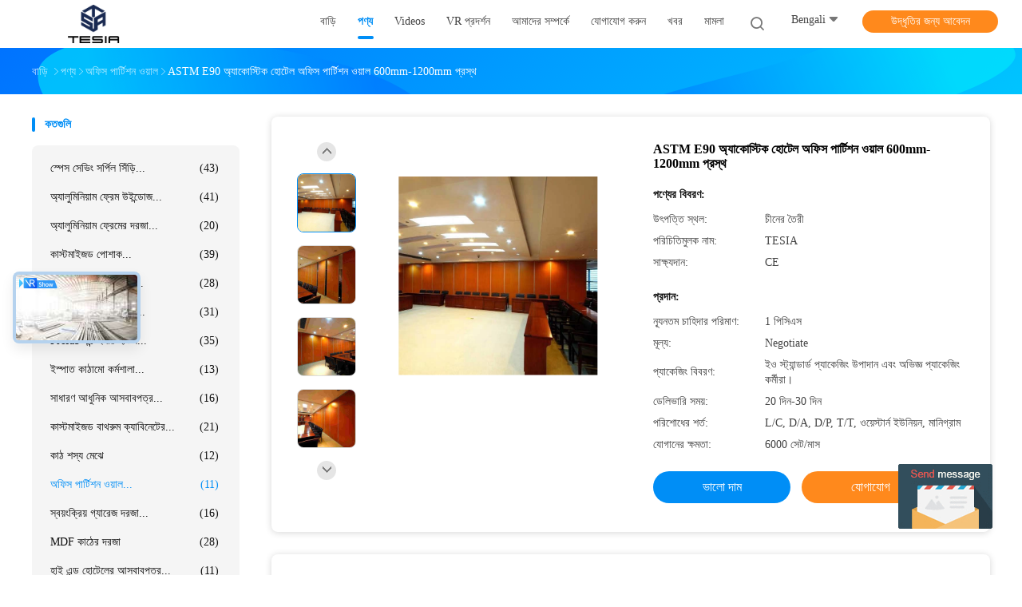

--- FILE ---
content_type: text/html
request_url: https://bengali.renovationmaterial.com/sale-26504725-astm-e90-acoustic-hotel-office-partition-wall-600mm-1200mm-width.html
body_size: 30489
content:

<!DOCTYPE html>
<html >
<head>
	<meta charset="utf-8">
	<meta http-equiv="X-UA-Compatible" content="IE=edge">
	<meta name="viewport" content="width=device-width, initial-scale=1">
    <link rel="alternate" href="//m.bengali.renovationmaterial.com/sale-26504725-astm-e90-acoustic-hotel-office-partition-wall-600mm-1200mm-width.html" media="only screen and (max-width: 640px)" />
<script type="text/javascript">
/*<![CDATA[*/
var colorUrl = '';
var query_string = ["Products","Detail"];
var customtplcolor = 99702;
/*]]>*/
</script>
<title>ASTM E90 অ্যাকোস্টিক হোটেল অফিস পার্টিশন ওয়াল 600mm-1200mm প্রস্থ</title>
    <meta name="keywords" content="হোটেল অফিস পার্টিশন ওয়াল 600 মিমি, হোটেল পার্টিশন ওয়াল 1200 মিমি প্রস্থ, ASTM E90 অ্যাকোস্টিক অফিস পার্টিশন, অফিস পার্টিশন ওয়াল" />
    <meta name="description" content="উচ্চ গুনসম্পন্ন ASTM E90 অ্যাকোস্টিক হোটেল অফিস পার্টিশন ওয়াল 600mm-1200mm প্রস্থ চীন থেকে,  হোটেল অফিস পার্টিশন ওয়াল 600 মিমি প্রোডাক্ট,  হোটেল পার্টিশন ওয়াল 1200 মিমি প্রস্থ কারখানা,  ASTM E90 অ্যাকোস্টিক অফিস পার্টিশন পণ্য." />
								<link hreflang="en" href="https://www.renovationmaterial.com/sale-26504725-astm-e90-acoustic-hotel-office-partition-wall-600mm-1200mm-width.html" rel="alternate">
				 				<link hreflang="fr" href="http://french.renovationmaterial.com/sale-26504725-astm-e90-acoustic-hotel-office-partition-wall-600mm-1200mm-width.html" rel="alternate">
				 				<link hreflang="de" href="http://german.renovationmaterial.com/sale-26504725-astm-e90-acoustic-hotel-office-partition-wall-600mm-1200mm-width.html" rel="alternate">
				 				<link hreflang="it" href="http://italian.renovationmaterial.com/sale-26504725-astm-e90-acoustic-hotel-office-partition-wall-600mm-1200mm-width.html" rel="alternate">
				 				<link hreflang="ru" href="http://russian.renovationmaterial.com/sale-26504725-astm-e90-acoustic-hotel-office-partition-wall-600mm-1200mm-width.html" rel="alternate">
				 				<link hreflang="es" href="http://spanish.renovationmaterial.com/sale-26504725-astm-e90-acoustic-hotel-office-partition-wall-600mm-1200mm-width.html" rel="alternate">
				 				<link hreflang="pt" href="http://portuguese.renovationmaterial.com/sale-26504725-astm-e90-acoustic-hotel-office-partition-wall-600mm-1200mm-width.html" rel="alternate">
				 				<link hreflang="nl" href="http://dutch.renovationmaterial.com/sale-26504725-astm-e90-acoustic-hotel-office-partition-wall-600mm-1200mm-width.html" rel="alternate">
				 				<link hreflang="el" href="http://greek.renovationmaterial.com/sale-26504725-astm-e90-acoustic-hotel-office-partition-wall-600mm-1200mm-width.html" rel="alternate">
				 				<link hreflang="ja" href="http://japanese.renovationmaterial.com/sale-26504725-astm-e90-acoustic-hotel-office-partition-wall-600mm-1200mm-width.html" rel="alternate">
				 				<link hreflang="ko" href="http://korean.renovationmaterial.com/sale-26504725-astm-e90-acoustic-hotel-office-partition-wall-600mm-1200mm-width.html" rel="alternate">
				 				<link hreflang="ar" href="http://arabic.renovationmaterial.com/sale-26504725-astm-e90-acoustic-hotel-office-partition-wall-600mm-1200mm-width.html" rel="alternate">
				 				<link hreflang="id" href="http://indonesian.renovationmaterial.com/sale-26504725-astm-e90-acoustic-hotel-office-partition-wall-600mm-1200mm-width.html" rel="alternate">
				 				<link hreflang="bn" href="http://bengali.renovationmaterial.com/sale-26504725-astm-e90-acoustic-hotel-office-partition-wall-600mm-1200mm-width.html" rel="alternate">
				 				<link hreflang="fa" href="http://persian.renovationmaterial.com/sale-26504725-astm-e90-acoustic-hotel-office-partition-wall-600mm-1200mm-width.html" rel="alternate">
				 				<link rel='preload'
					  href=/photo/renovationmaterial/sitetpl/style/common.css?ver=1652673491 as='style'><link type='text/css' rel='stylesheet'
					  href=/photo/renovationmaterial/sitetpl/style/common.css?ver=1652673491 media='all'><script type="application/ld+json">[{"@context":"https:\/\/schema.org","@type":"Organization","name":"ASTM E90 \u0985\u09cd\u09af\u09be\u0995\u09cb\u09b8\u09cd\u099f\u09bf\u0995 \u09b9\u09cb\u099f\u09c7\u09b2 \u0985\u09ab\u09bf\u09b8 \u09aa\u09be\u09b0\u09cd\u099f\u09bf\u09b6\u09a8 \u0993\u09af\u09bc\u09be\u09b2 600mm-1200mm \u09aa\u09cd\u09b0\u09b8\u09cd\u09a5","description":"\u0989\u099a\u09cd\u099a \u0997\u09c1\u09a8\u09b8\u09ae\u09cd\u09aa\u09a8\u09cd\u09a8 ASTM E90 \u0985\u09cd\u09af\u09be\u0995\u09cb\u09b8\u09cd\u099f\u09bf\u0995 \u09b9\u09cb\u099f\u09c7\u09b2 \u0985\u09ab\u09bf\u09b8 \u09aa\u09be\u09b0\u09cd\u099f\u09bf\u09b6\u09a8 \u0993\u09af\u09bc\u09be\u09b2 600mm-1200mm \u09aa\u09cd\u09b0\u09b8\u09cd\u09a5 \u099a\u09c0\u09a8 \u09a5\u09c7\u0995\u09c7,  \u09b9\u09cb\u099f\u09c7\u09b2 \u0985\u09ab\u09bf\u09b8 \u09aa\u09be\u09b0\u09cd\u099f\u09bf\u09b6\u09a8 \u0993\u09af\u09bc\u09be\u09b2 600 \u09ae\u09bf\u09ae\u09bf \u09aa\u09cd\u09b0\u09cb\u09a1\u09be\u0995\u09cd\u099f,  \u09b9\u09cb\u099f\u09c7\u09b2 \u09aa\u09be\u09b0\u09cd\u099f\u09bf\u09b6\u09a8 \u0993\u09af\u09bc\u09be\u09b2 1200 \u09ae\u09bf\u09ae\u09bf \u09aa\u09cd\u09b0\u09b8\u09cd\u09a5 \u0995\u09be\u09b0\u0996\u09be\u09a8\u09be,  ASTM E90 \u0985\u09cd\u09af\u09be\u0995\u09cb\u09b8\u09cd\u099f\u09bf\u0995 \u0985\u09ab\u09bf\u09b8 \u09aa\u09be\u09b0\u09cd\u099f\u09bf\u09b6\u09a8 \u09aa\u09a3\u09cd\u09af.","url":"https:\/\/www.renovationmaterial.com\/sale-26504725-astm-e90-acoustic-hotel-office-partition-wall-600mm-1200mm-width.html","logo":"\/logo.gif","address":{"@type":"PostalAddress","addressLocality":"China","addressRegion":"CN","postalCode":"999001","streetAddress":"\u09a8\u0982 1 \u09b2\u09cd\u09af\u09be\u0982\u0997\u09cd\u09b0\u0982 \u0986\u09b0\u09a1\u09bf, \u099c\u09bf\u09a8\u09b6\u09bf \u0995\u09ae\u09bf\u0989\u09a8\u09bf\u099f\u09bf, \u09a1\u09be\u09b2\u09be\u0982 \u09b8\u09cd\u099f\u09cd\u09b0\u09bf\u099f, \u09b6\u09c7\u09a8\u099c\u09c7\u09a8, \u0997\u09c1\u09af\u09bc\u09be\u0982\u09a1\u0982, \u099a\u09c0\u09a8"},"email":"info@tesiabuilder.com","sameAs":["https:\/\/www.facebook.com\/tesiaindustry\/","https:\/\/twitter.com\/Tesiaindustry","https:\/\/www.linkedin.com\/in\/tesiaindustry\/"],"image":"\/photo\/cl104408464-tesia_industry_co_limited.jpg","faxNumber":"86--17704022476","telephone":"86--17704022476"},{"@context":"https:\/\/schema.org","@type":"BreadcrumbList","itemListElement":[{"@type":"ListItem","position":2,"name":"\u0985\u09ab\u09bf\u09b8 \u09aa\u09be\u09b0\u09cd\u099f\u09bf\u09b6\u09a8 \u0993\u09af\u09bc\u09be\u09b2","item":"http:\/\/bengali.renovationmaterial.com\/supplier-2894761-office-partition-wall"},{"@type":"ListItem","position":3,"name":"ASTM E90 \u0985\u09cd\u09af\u09be\u0995\u09cb\u09b8\u09cd\u099f\u09bf\u0995 \u09b9\u09cb\u099f\u09c7\u09b2 \u0985\u09ab\u09bf\u09b8 \u09aa\u09be\u09b0\u09cd\u099f\u09bf\u09b6\u09a8 \u0993\u09af\u09bc\u09be\u09b2 600mm-1200mm \u09aa\u09cd\u09b0\u09b8\u09cd\u09a5","item":"http:\/\/bengali.renovationmaterial.com\/sale-26504725-astm-e90-acoustic-hotel-office-partition-wall-600mm-1200mm-width.html"},{"@type":"ListItem","position":1,"name":"\u09ac\u09be\u09a1\u09bc\u09bf","item":"http:\/\/bengali.renovationmaterial.com\/index.html"}]},{"@context":"http:\/\/schema.org\/","@type":"Product","category":"\u0985\u09ab\u09bf\u09b8 \u09aa\u09be\u09b0\u09cd\u099f\u09bf\u09b6\u09a8 \u0993\u09af\u09bc\u09be\u09b2","name":"ASTM E90 \u0985\u09cd\u09af\u09be\u0995\u09cb\u09b8\u09cd\u099f\u09bf\u0995 \u09b9\u09cb\u099f\u09c7\u09b2 \u0985\u09ab\u09bf\u09b8 \u09aa\u09be\u09b0\u09cd\u099f\u09bf\u09b6\u09a8 \u0993\u09af\u09bc\u09be\u09b2 600mm-1200mm \u09aa\u09cd\u09b0\u09b8\u09cd\u09a5","url":"\/sale-26504725-astm-e90-acoustic-hotel-office-partition-wall-600mm-1200mm-width.html","image":["\/photo\/pl94318032-astm_e90_acoustic_hotel_office_partition_wall_600mm_1200mm_width.jpg","\/photo\/pl94318029-astm_e90_acoustic_hotel_office_partition_wall_600mm_1200mm_width.jpg","\/photo\/pl94318028-astm_e90_acoustic_hotel_office_partition_wall_600mm_1200mm_width.jpg","\/photo\/pl94318031-astm_e90_acoustic_hotel_office_partition_wall_600mm_1200mm_width.jpg"],"description":"\u0989\u099a\u09cd\u099a \u0997\u09c1\u09a8\u09b8\u09ae\u09cd\u09aa\u09a8\u09cd\u09a8 ASTM E90 \u0985\u09cd\u09af\u09be\u0995\u09cb\u09b8\u09cd\u099f\u09bf\u0995 \u09b9\u09cb\u099f\u09c7\u09b2 \u0985\u09ab\u09bf\u09b8 \u09aa\u09be\u09b0\u09cd\u099f\u09bf\u09b6\u09a8 \u0993\u09af\u09bc\u09be\u09b2 600mm-1200mm \u09aa\u09cd\u09b0\u09b8\u09cd\u09a5 \u099a\u09c0\u09a8 \u09a5\u09c7\u0995\u09c7,  \u09b9\u09cb\u099f\u09c7\u09b2 \u0985\u09ab\u09bf\u09b8 \u09aa\u09be\u09b0\u09cd\u099f\u09bf\u09b6\u09a8 \u0993\u09af\u09bc\u09be\u09b2 600 \u09ae\u09bf\u09ae\u09bf \u09aa\u09cd\u09b0\u09cb\u09a1\u09be\u0995\u09cd\u099f,  \u09b9\u09cb\u099f\u09c7\u09b2 \u09aa\u09be\u09b0\u09cd\u099f\u09bf\u09b6\u09a8 \u0993\u09af\u09bc\u09be\u09b2 1200 \u09ae\u09bf\u09ae\u09bf \u09aa\u09cd\u09b0\u09b8\u09cd\u09a5 \u0995\u09be\u09b0\u0996\u09be\u09a8\u09be,  ASTM E90 \u0985\u09cd\u09af\u09be\u0995\u09cb\u09b8\u09cd\u099f\u09bf\u0995 \u0985\u09ab\u09bf\u09b8 \u09aa\u09be\u09b0\u09cd\u099f\u09bf\u09b6\u09a8 \u09aa\u09a3\u09cd\u09af.","brand":{"@type":"Brand","name":"TESIA"},"sku":"TESIA","manufacturer":{"@type":"Organization","legalName":"Tesia\u00a0Industry\u00a0Co.,\u00a0Limited","address":{"@type":"PostalAddress","addressCountry":"China","addressLocality":"\u09a8\u0982 1 \u09b2\u09cd\u09af\u09be\u0982\u0997\u09cd\u09b0\u0982 \u0986\u09b0\u09a1\u09bf, \u099c\u09bf\u09a8\u09b6\u09bf \u0995\u09ae\u09bf\u0989\u09a8\u09bf\u099f\u09bf, \u09a1\u09be\u09b2\u09be\u0982 \u09b8\u09cd\u099f\u09cd\u09b0\u09bf\u099f, \u09b6\u09c7\u09a8\u099c\u09c7\u09a8, \u0997\u09c1\u09af\u09bc\u09be\u0982\u09a1\u0982, \u099a\u09c0\u09a8"}},"review":{"@type":"Review","reviewRating":{"@type":"Rating","ratingValue":5},"author":{"@type":"Person","name":"Mrs. Tesia"}},"aggregateRating":{"@type":"aggregateRating","ratingValue":5,"reviewCount":151},"offers":[{"@type":"Offer","price":"1.00","priceCurrency":"USD","url":"\/sale-26504725-astm-e90-acoustic-hotel-office-partition-wall-600mm-1200mm-width.html","priceValidUntil":"2023-06-23","itemCondition":"https:\/\/schema.org\/UsedCondition","availability":"https:\/\/schema.org\/InStock","offerCount":1}]}]</script></head>
<body>
	<div id="floatAd" style="width:115px; z-index: 99999;position:absolute;right:40px;bottom:60px;
	height:245px;		">
		<form method="post"
		      onSubmit="return changeAction(this,'/contactnow.html');">
			<input type="hidden" name="pid" value="26504725"/>
			<input alt='বার্তা পাঠান' onclick="this.blur()" type="image"
			       src="/images/floatimage_5.gif"/>
		</form>

			</div>
<script>
var originProductInfo = '';
var originProductInfo = {"showproduct":1,"pid":"26504725","name":"ASTM E90 \u0985\u09cd\u09af\u09be\u0995\u09cb\u09b8\u09cd\u099f\u09bf\u0995 \u09b9\u09cb\u099f\u09c7\u09b2 \u0985\u09ab\u09bf\u09b8 \u09aa\u09be\u09b0\u09cd\u099f\u09bf\u09b6\u09a8 \u0993\u09af\u09bc\u09be\u09b2 600mm-1200mm \u09aa\u09cd\u09b0\u09b8\u09cd\u09a5","source_url":"\/sale-26504725-astm-e90-600mm-1200mm.html","picurl":"\/photo\/pd94318032-astm_e90_acoustic_hotel_office_partition_wall_600mm_1200mm_width.jpg","propertyDetail":[["\u09aa\u09a3\u09cd\u09af\u09c7\u09b0 \u09a8\u09be\u09ae","\u0985\u09cd\u09af\u09be\u0995\u09cb\u09b8\u09cd\u099f\u09bf\u0995 \u0985\u09aa\u09be\u09b0\u09c7\u09ac\u09b2 \u09aa\u09be\u09b0\u09cd\u099f\u09bf\u09b6\u09a8 \u0993\u09af\u09bc\u09be\u09b2"],["\u099f\u09be\u0987\u09aa","\u0985\u09ab\u09bf\u09b8\u09c7\u09b0 \u0986\u09b8\u09ac\u09be\u09ac\u09aa\u09a4\u09cd\u09b0"],["\u0985\u09aa\u09be\u09b0\u09c7\u09b6\u09a8","\u0989\u09aa\u09b0\u09c7\u09b0 \u09ae\u09c7\u099d\u09c7 \u099f\u09cd\u09b0\u09cd\u09af\u09be\u0995 \u099b\u09be\u09a1\u09bc\u09be \u099d\u09c1\u09b2\u09a8\u09cd\u09a4"],["\u0989\u09aa\u09be\u09a6\u09be\u09a8","\u0985\u09cd\u09af\u09be\u09b2\u09c1\u09ae\u09bf\u09a8\u09bf\u09af\u09bc\u09be\u09ae \u09ab\u09cd\u09b0\u09c7\u09ae"]],"company_name":null,"picurl_c":"\/photo\/pc94318032-astm_e90_acoustic_hotel_office_partition_wall_600mm_1200mm_width.jpg","price":"Negotiate","username":"Tesia","viewTime":"\u0997\u09a4 \u09b2\u0997\u0987\u09a8 : 5 \u0998\u09a8\u09cd\u099f\u09be\u09b0 13 \u09ae\u09bf\u09a8\u09bf\u099f \u09aa\u09c2\u09b0\u09cd\u09ac\u09c7","subject":"ASTM E90 \u0985\u09cd\u09af\u09be\u0995\u09cb\u09b8\u09cd\u099f\u09bf\u0995 \u09b9\u09cb\u099f\u09c7\u09b2 \u0985\u09ab\u09bf\u09b8 \u09aa\u09be\u09b0\u09cd\u099f\u09bf\u09b6\u09a8 \u0993\u09af\u09bc\u09be\u09b2 600mm-1200mm \u09aa\u09cd\u09b0\u09b8\u09cd\u09a5 \u09a1\u09c7\u09b2\u09bf\u09ad\u09be\u09b0\u09bf \u09b8\u09ae\u09af\u09bc \u0995\u09bf?","countrycode":"US"};
var save_url = "/contactsave.html";
var update_url = "/updateinquiry.html";
var productInfo = {};
var defaulProductInfo = {};
var myDate = new Date();
var curDate = myDate.getFullYear()+'-'+(parseInt(myDate.getMonth())+1)+'-'+myDate.getDate();
var message = '';
var default_pop = 1;
var leaveMessageDialog = document.getElementsByClassName('leave-message-dialog')[0]; // 获取弹层
var _$$ = function (dom) {
    return document.querySelectorAll(dom);
};
resInfo = originProductInfo;
defaulProductInfo.pid = resInfo['pid'];
defaulProductInfo.productName = resInfo['name'];
defaulProductInfo.productInfo = resInfo['propertyDetail'];
defaulProductInfo.productImg = resInfo['picurl_c'];
defaulProductInfo.subject = resInfo['subject'];
defaulProductInfo.productImgAlt = resInfo['name'];
var inquirypopup_tmp = 1;
var message = 'প্রিয়,'+'\r\n'+"আমি আগ্রহী"+' '+trim(resInfo['name'])+", আপনি কি আমাকে আরও বিশদ যেমন প্রকার, আকার, এমওকিউ, উপাদান ইত্যাদি পাঠাতে পারেন?"+'\r\n'+"ধন্যবাদ!"+'\r\n'+"তোমার উত্তরের অপেক্ষা করছি.";
var message_1 = 'প্রিয়,'+'\r\n'+"আমি আগ্রহী"+' '+trim(resInfo['name'])+", আপনি কি আমাকে আরও বিশদ যেমন প্রকার, আকার, এমওকিউ, উপাদান ইত্যাদি পাঠাতে পারেন?"+'\r\n'+"ধন্যবাদ!"+'\r\n'+"তোমার উত্তরের অপেক্ষা করছি.";
var message_2 = 'হ্যালো,'+'\r\n'+"আমি খুজছি"+' '+trim(resInfo['name'])+", দয়া করে আমাকে দাম, স্পেসিফিকেশন এবং ছবি প্রেরণ করুন।"+'\r\n'+"আপনার দ্রুত প্রতিক্রিয়া অত্যন্ত প্রশংসা করা হবে।"+'\r\n'+"আরও তথ্যের জন্য আমার সাথে যোগাযোগ করুন মুক্ত মনে।"+'\r\n'+"অনেক ধন্যবাদ.";
var message_3 = 'হ্যালো,'+'\r\n'+trim(resInfo['name'])+' '+"আমার প্রত্যাশা পূরণ"+'\r\n'+"দয়া করে আমাকে সেরা মূল্য এবং কিছু অন্যান্য পণ্যের তথ্য দিন।"+'\r\n'+"আমার মেইলের মাধ্যমে আমার সাথে নির্দ্বিধায় যোগাযোগ করুন"+'\r\n'+"অনেক ধন্যবাদ.";

var message_4 = 'প্রিয়,'+'\r\n'+"আপনার এফওবি দাম কত?"+' '+trim(resInfo['name'])+'?'+'\r\n'+"নিকটতম বন্দরের নাম কোনটি?"+'\r\n'+"যত তাড়াতাড়ি সম্ভব আমাকে উত্তর দিন, আরও তথ্য ভাগ করে নেওয়া ভাল।"+'\r\n'+"শুভেচ্ছা!";
var message_5 = 'হাই,'+'\r\n'+"আমি আপনার খুব আগ্রহী"+' '+trim(resInfo['name'])+'.'+'\r\n'+"আপনার পণ্য বিবরণ আমাকে প্রেরণ করুন।"+'\r\n'+"আপনার দ্রুত উত্তর প্রত্যাশায়।"+'\r\n'+"মেইলে আমার সাথে নির্দ্বিধায় যোগাযোগ করুন"+'\r\n'+"শুভেচ্ছা!";

var message_6 = 'প্রিয়,'+'\r\n'+"আপনার সম্পর্কে আমাদের তথ্য সরবরাহ করুন"+' '+trim(resInfo['name'])+", যেমন প্রকার, আকার, উপাদান এবং অবশ্যই সেরা দাম।"+'\r\n'+"আপনার দ্রুত উত্তর প্রত্যাশায়।"+'\r\n'+"ধন্যবাদ!";
var message_7 = 'প্রিয়,'+'\r\n'+"আপনি সরবরাহ করতে পারেন"+' '+trim(resInfo['name'])+" আমাদের জন্য?"+'\r\n'+"প্রথমে আমরা একটি দামের তালিকা এবং কিছু পণ্যের বিবরণ চাই।"+'\r\n'+"আমি আশা করি সাড়া জাগানো আশা করি এবং সহযোগিতার প্রত্যাশায় রয়েছি।"+'\r\n'+"আপনাকে অনেক ধন্যবাদ.";
var message_8 = 'ওহে,'+'\r\n'+"আমি খুজছি"+' '+trim(resInfo['name'])+", দয়া করে আমাকে আরও কিছু বিস্তারিত পণ্যের তথ্য দিন।"+'\r\n'+"আমি আপনার উত্তরের জন্য উন্মুখ।"+'\r\n'+"ধন্যবাদ!";
var message_9 = 'হ্যালো,'+'\r\n'+"তোমার"+' '+trim(resInfo['name'])+" আমার প্রয়োজনীয়তা খুব ভাল পূরণ করে।"+'\r\n'+"দয়া করে আমাকে মূল্য, স্পেসিফিকেশন এবং অনুরূপ মডেল প্রেরণ করুন ঠিক আছে।"+'\r\n'+"আমার সাথে চ্যাট নির্দ্বিধায়।"+'\r\n'+"ধন্যবাদ!";
var message_10 = 'প্রিয়,'+'\r\n'+"এর বিবরণ এবং উদ্ধৃতি সম্পর্কে আমি আরও জানতে চাই"+' '+trim(resInfo['name'])+'.'+'\r\n'+"আমার সাথে যোগাযোগ করুন মুক্ত মনে।"+'\r\n'+"শুভেচ্ছা!";

var r = getRandom(1,10);

defaulProductInfo.message = eval("message_"+r);

var mytAjax = {

    post: function(url, data, fn) {
        var xhr = new XMLHttpRequest();
        xhr.open("POST", url, true);
        xhr.setRequestHeader("Content-Type", "application/x-www-form-urlencoded;charset=UTF-8");
        xhr.setRequestHeader("X-Requested-With", "XMLHttpRequest");
        xhr.setRequestHeader('Content-Type','text/plain;charset=UTF-8');
        xhr.onreadystatechange = function() {
            if(xhr.readyState == 4 && (xhr.status == 200 || xhr.status == 304)) {
                fn.call(this, xhr.responseText);
            }
        };
        xhr.send(data);
    },

    postform: function(url, data, fn) {
        var xhr = new XMLHttpRequest();
        xhr.open("POST", url, true);
        xhr.setRequestHeader("X-Requested-With", "XMLHttpRequest");
        xhr.onreadystatechange = function() {
            if(xhr.readyState == 4 && (xhr.status == 200 || xhr.status == 304)) {
                fn.call(this, xhr.responseText);
            }
        };
        xhr.send(data);
    }
};
window.onload = function(){
    leaveMessageDialog = document.getElementsByClassName('leave-message-dialog')[0];
    if (window.localStorage.recordDialogStatus=='undefined' || (window.localStorage.recordDialogStatus!='undefined' && window.localStorage.recordDialogStatus != curDate)) {
        setTimeout(function(){
            if(parseInt(inquirypopup_tmp%10) == 1){
                creatDialog(defaulProductInfo, 1);
            }
        }, 6000);
    }
};
function trim(str)
{
    str = str.replace(/(^\s*)/g,"");
    return str.replace(/(\s*$)/g,"");
};
function getRandom(m,n){
    var num = Math.floor(Math.random()*(m - n) + n);
    return num;
};
function strBtn(param) {

    var starattextarea = document.getElementById("textareamessage").value.length;
    var email = document.getElementById("startEmail").value;

    var default_tip = document.querySelectorAll(".watermark_container").length;
    if (20 < starattextarea && starattextarea < 3000) {
        if(default_tip>0){
            document.getElementById("textareamessage1").parentNode.parentNode.nextElementSibling.style.display = "none";
        }else{
            document.getElementById("textareamessage1").parentNode.nextElementSibling.style.display = "none";
        }

    } else {
        if(default_tip>0){
            document.getElementById("textareamessage1").parentNode.parentNode.nextElementSibling.style.display = "block";
        }else{
            document.getElementById("textareamessage1").parentNode.nextElementSibling.style.display = "block";
        }

        return;
    }

    var re = /^([a-zA-Z0-9_-])+@([a-zA-Z0-9_-])+\.([a-zA-Z0-9_-])+/i;/*邮箱不区分大小写*/
    if (!re.test(email)) {
        document.getElementById("startEmail").nextElementSibling.style.display = "block";
        return;
    } else {
        document.getElementById("startEmail").nextElementSibling.style.display = "none";
    }

    var subject = document.getElementById("pop_subject").value;
    var pid = document.getElementById("pop_pid").value;
    var message = document.getElementById("textareamessage").value;
    var sender_email = document.getElementById("startEmail").value;
    var tel = '';
    if (document.getElementById("tel0") != undefined && document.getElementById("tel0") != '')
        tel = document.getElementById("tel0").value;
    var form_serialize = '&tel='+tel;

    form_serialize = form_serialize.replace(/\+/g, "%2B");
    mytAjax.post(save_url,"pid="+pid+"&subject="+subject+"&email="+sender_email+"&message="+(message)+form_serialize,function(res){
        var mes = JSON.parse(res);
        if(mes.status == 200){
            var iid = mes.iid;
            document.getElementById("pop_iid").value = iid;
            document.getElementById("pop_uuid").value = mes.uuid;

            if(typeof gtag_report_conversion === "function"){
                gtag_report_conversion();//执行统计js代码
            }
            if(typeof fbq === "function"){
                fbq('track','Purchase');//执行统计js代码
            }
        }
    });
    for (var index = 0; index < document.querySelectorAll(".dialog-content-pql").length; index++) {
        document.querySelectorAll(".dialog-content-pql")[index].style.display = "none";
    };
    $('#idphonepql').val(tel);
    document.getElementById("dialog-content-pql-id").style.display = "block";
    ;
};
function twoBtnOk(param) {

    var selectgender = document.getElementById("Mr").innerHTML;
    var iid = document.getElementById("pop_iid").value;
    var sendername = document.getElementById("idnamepql").value;
    var senderphone = document.getElementById("idphonepql").value;
    var sendercname = document.getElementById("idcompanypql").value;
    var uuid = document.getElementById("pop_uuid").value;
    var gender = 2;
    if(selectgender == 'Mr.') gender = 0;
    if(selectgender == 'Mrs.') gender = 1;
    var pid = document.getElementById("pop_pid").value;
    var form_serialize = '';

        form_serialize = form_serialize.replace(/\+/g, "%2B");

    mytAjax.post(update_url,"iid="+iid+"&gender="+gender+"&uuid="+uuid+"&name="+(sendername)+"&tel="+(senderphone)+"&company="+(sendercname)+form_serialize,function(res){});

    for (var index = 0; index < document.querySelectorAll(".dialog-content-pql").length; index++) {
        document.querySelectorAll(".dialog-content-pql")[index].style.display = "none";
    };
    document.getElementById("dialog-content-pql-ok").style.display = "block";

};
function toCheckMust(name) {
    $('#'+name+'error').hide();
}
function handClidk(param) {
    var starattextarea = document.getElementById("textareamessage1").value.length;
    var email = document.getElementById("startEmail1").value;
    var default_tip = document.querySelectorAll(".watermark_container").length;
    if (20 < starattextarea && starattextarea < 3000) {
        if(default_tip>0){
            document.getElementById("textareamessage1").parentNode.parentNode.nextElementSibling.style.display = "none";
        }else{
            document.getElementById("textareamessage1").parentNode.nextElementSibling.style.display = "none";
        }

    } else {
        if(default_tip>0){
            document.getElementById("textareamessage1").parentNode.parentNode.nextElementSibling.style.display = "block";
        }else{
            document.getElementById("textareamessage1").parentNode.nextElementSibling.style.display = "block";
        }

        return;
    }

    var re = /^([a-zA-Z0-9_-])+@([a-zA-Z0-9_-])+\.([a-zA-Z0-9_-])+/i;
    if (!re.test(email)) {
        document.getElementById("startEmail1").nextElementSibling.style.display = "block";
        return;
    } else {
        document.getElementById("startEmail1").nextElementSibling.style.display = "none";
    }

    var subject = document.getElementById("pop_subject").value;
    var pid = document.getElementById("pop_pid").value;
    var message = document.getElementById("textareamessage1").value;
    var sender_email = document.getElementById("startEmail1").value;
    var form_serialize = tel = '';
    if (document.getElementById("tel1") != undefined && document.getElementById("tel1") != '')
        tel = document.getElementById("tel1").value;
        mytAjax.post(save_url,"email="+sender_email+"&tel="+tel+"&pid="+pid+"&message="+message+"&subject="+subject+form_serialize,function(res){

        var mes = JSON.parse(res);
        if(mes.status == 200){
            var iid = mes.iid;
            document.getElementById("pop_iid").value = iid;
            document.getElementById("pop_uuid").value = mes.uuid;
            if(typeof gtag_report_conversion === "function"){
                gtag_report_conversion();//执行统计js代码
            }
        }

    });
    for (var index = 0; index < document.querySelectorAll(".dialog-content-pql").length; index++) {
        document.querySelectorAll(".dialog-content-pql")[index].style.display = "none";
    };
    $('#idphonepql').val(tel);
    document.getElementById("dialog-content-pql-id").style.display = "block";

};
window.addEventListener('load', function () {
    $('.checkbox-wrap label').each(function(){
        if($(this).find('input').prop('checked')){
            $(this).addClass('on')
        }else {
            $(this).removeClass('on')
        }
    })
    $(document).on('click', '.checkbox-wrap label' , function(ev){
        if (ev.target.tagName.toUpperCase() != 'INPUT') {
            $(this).toggleClass('on')
        }
    })
})
function handDialog(pdata) {
    data = JSON.parse(pdata);
    productInfo.productName = data.productName;
    productInfo.productInfo = data.productInfo;
    productInfo.productImg = data.productImg;
    productInfo.subject = data.subject;

    var message = 'প্রিয়,'+'\r\n'+"আমি আগ্রহী"+' '+trim(data.productName)+", আপনি কি আমাকে আরও বিশদ যেমন প্রকার, আকার, পরিমাণ, উপাদান ইত্যাদি পাঠাতে পারেন"+'\r\n'+"ধন্যবাদ!"+'\r\n'+"তোমার উত্তরের অপেক্ষা করছি.";

    var message = 'প্রিয়,'+'\r\n'+"আমি আগ্রহী"+' '+trim(data.productName)+", আপনি কি আমাকে আরও বিশদ যেমন প্রকার, আকার, এমওকিউ, উপাদান ইত্যাদি পাঠাতে পারেন?"+'\r\n'+"ধন্যবাদ!"+'\r\n'+"তোমার উত্তরের অপেক্ষা করছি.";
    var message_1 = 'প্রিয়,'+'\r\n'+"আমি আগ্রহী"+' '+trim(data.productName)+", আপনি কি আমাকে আরও বিশদ যেমন প্রকার, আকার, এমওকিউ, উপাদান ইত্যাদি পাঠাতে পারেন?"+'\r\n'+"ধন্যবাদ!"+'\r\n'+"তোমার উত্তরের অপেক্ষা করছি.";
    var message_2 = 'হ্যালো,'+'\r\n'+"আমি খুজছি"+' '+trim(data.productName)+", দয়া করে আমাকে দাম, স্পেসিফিকেশন এবং ছবি প্রেরণ করুন।"+'\r\n'+"আপনার দ্রুত প্রতিক্রিয়া অত্যন্ত প্রশংসা করা হবে।"+'\r\n'+"আরও তথ্যের জন্য আমার সাথে যোগাযোগ করুন মুক্ত মনে।"+'\r\n'+"অনেক ধন্যবাদ.";
    var message_3 = 'হ্যালো,'+'\r\n'+trim(data.productName)+' '+"আমার প্রত্যাশা পূরণ"+'\r\n'+"দয়া করে আমাকে সেরা মূল্য এবং কিছু অন্যান্য পণ্যের তথ্য দিন।"+'\r\n'+"আমার মেইলের মাধ্যমে আমার সাথে নির্দ্বিধায় যোগাযোগ করুন"+'\r\n'+"অনেক ধন্যবাদ.";

    var message_4 = 'প্রিয়,'+'\r\n'+"আপনার এফওবি দাম কত?"+' '+trim(data.productName)+'?'+'\r\n'+"নিকটতম বন্দরের নাম কোনটি?"+'\r\n'+"যত তাড়াতাড়ি সম্ভব আমাকে উত্তর দিন, আরও তথ্য ভাগ করে নেওয়া ভাল।"+'\r\n'+"শুভেচ্ছা!";
    var message_5 = 'হাই,'+'\r\n'+"আমি আপনার খুব আগ্রহী"+' '+trim(data.productName)+'.'+'\r\n'+"আপনার পণ্য বিবরণ আমাকে প্রেরণ করুন।"+'\r\n'+"আপনার দ্রুত উত্তর প্রত্যাশায়।"+'\r\n'+"মেইলে আমার সাথে নির্দ্বিধায় যোগাযোগ করুন"+'\r\n'+"শুভেচ্ছা!";

    var message_6 = 'প্রিয়,'+'\r\n'+"আপনার সম্পর্কে আমাদের তথ্য সরবরাহ করুন"+' '+trim(data.productName)+", যেমন প্রকার, আকার, উপাদান এবং অবশ্যই সেরা দাম।"+'\r\n'+"আপনার দ্রুত উত্তর প্রত্যাশায়।"+'\r\n'+"ধন্যবাদ!";
    var message_7 = 'প্রিয়,'+'\r\n'+"আপনি সরবরাহ করতে পারেন"+' '+trim(data.productName)+" আমাদের জন্য?"+'\r\n'+"প্রথমে আমরা একটি দামের তালিকা এবং কিছু পণ্যের বিবরণ চাই।"+'\r\n'+"আমি আশা করি সাড়া জাগানো আশা করি এবং সহযোগিতার প্রত্যাশায় রয়েছি।"+'\r\n'+"আপনাকে অনেক ধন্যবাদ.";
    var message_8 = 'ওহে,'+'\r\n'+"আমি খুজছি"+' '+trim(data.productName)+", দয়া করে আমাকে আরও কিছু বিস্তারিত পণ্যের তথ্য দিন।"+'\r\n'+"আমি আপনার উত্তরের জন্য উন্মুখ।"+'\r\n'+"ধন্যবাদ!";
    var message_9 = 'হ্যালো,'+'\r\n'+"তোমার"+' '+trim(data.productName)+" আমার প্রয়োজনীয়তা খুব ভাল পূরণ করে।"+'\r\n'+"দয়া করে আমাকে মূল্য, স্পেসিফিকেশন এবং অনুরূপ মডেল প্রেরণ করুন ঠিক আছে।"+'\r\n'+"আমার সাথে চ্যাট নির্দ্বিধায়।"+'\r\n'+"ধন্যবাদ!";
    var message_10 = 'প্রিয়,'+'\r\n'+"এর বিবরণ এবং উদ্ধৃতি সম্পর্কে আমি আরও জানতে চাই"+' '+trim(data.productName)+'.'+'\r\n'+"আমার সাথে যোগাযোগ করুন মুক্ত মনে।"+'\r\n'+"শুভেচ্ছা!";

    var r = getRandom(1,10);

    productInfo.message = eval("message_"+r);
    if(parseInt(inquirypopup_tmp/10) == 1){
        productInfo.message = "";
    }
    productInfo.pid = data.pid;
    creatDialog(productInfo, 2);
};

function closepql(param) {

    leaveMessageDialog.style.display = 'none';
};

function closepql2(param) {

    for (var index = 0; index < document.querySelectorAll(".dialog-content-pql").length; index++) {
        document.querySelectorAll(".dialog-content-pql")[index].style.display = "none";
    };
    document.getElementById("dialog-content-pql-ok").style.display = "block";
};

function initProduct(productInfo,type){

    productInfo.productName = unescape(productInfo.productName);
    productInfo.message = unescape(productInfo.message);

    leaveMessageDialog = document.getElementsByClassName('leave-message-dialog')[0];
    leaveMessageDialog.style.display = "block";
    if(type == 3){
        var popinquiryemail = document.getElementById("popinquiryemail").value;
        _$$("#startEmail1")[0].value = popinquiryemail;
    }else{
        _$$("#startEmail1")[0].value = "";
    }
    _$$("#startEmail")[0].value = "";
    _$$("#idnamepql")[0].value = "";
    _$$("#idphonepql")[0].value = "";
    _$$("#idcompanypql")[0].value = "";

    _$$("#pop_pid")[0].value = productInfo.pid;
    _$$("#pop_subject")[0].value = productInfo.subject;
    
    if(parseInt(inquirypopup_tmp/10) == 1){
        productInfo.message = "";
    }

    _$$("#textareamessage1")[0].value = productInfo.message;
    _$$("#textareamessage")[0].value = productInfo.message;

    _$$("#dialog-content-pql-id .titlep")[0].innerHTML = productInfo.productName;
    _$$("#dialog-content-pql-id img")[0].setAttribute("src", productInfo.productImg);
    _$$("#dialog-content-pql-id img")[0].setAttribute("alt", productInfo.productImgAlt);

    _$$("#dialog-content-pql-id-hand img")[0].setAttribute("src", productInfo.productImg);
    _$$("#dialog-content-pql-id-hand img")[0].setAttribute("alt", productInfo.productImgAlt);
    _$$("#dialog-content-pql-id-hand .titlep")[0].innerHTML = productInfo.productName;

    if (productInfo.productInfo.length > 0) {
        var ul2, ul;
        ul = document.createElement("ul");
        for (var index = 0; index < productInfo.productInfo.length; index++) {
            var el = productInfo.productInfo[index];
            var li = document.createElement("li");
            var span1 = document.createElement("span");
            span1.innerHTML = el[0] + ":";
            var span2 = document.createElement("span");
            span2.innerHTML = el[1];
            li.appendChild(span1);
            li.appendChild(span2);
            ul.appendChild(li);

        }
        ul2 = ul.cloneNode(true);
        if (type === 1) {
            _$$("#dialog-content-pql-id .left")[0].replaceChild(ul, _$$("#dialog-content-pql-id .left ul")[0]);
        } else {
            _$$("#dialog-content-pql-id-hand .left")[0].replaceChild(ul2, _$$("#dialog-content-pql-id-hand .left ul")[0]);
            _$$("#dialog-content-pql-id .left")[0].replaceChild(ul, _$$("#dialog-content-pql-id .left ul")[0]);
        }
    };
    for (var index = 0; index < _$$("#dialog-content-pql-id .right ul li").length; index++) {
        _$$("#dialog-content-pql-id .right ul li")[index].addEventListener("click", function (params) {
            _$$("#dialog-content-pql-id .right #Mr")[0].innerHTML = this.innerHTML
        }, false)

    };

};
function closeInquiryCreateDialog() {
    document.getElementById("xuanpan_dialog_box_pql").style.display = "none";
};
function showInquiryCreateDialog() {
    document.getElementById("xuanpan_dialog_box_pql").style.display = "block";
};
function submitPopInquiry(){
    var message = document.getElementById("inquiry_message").value;
    var email = document.getElementById("inquiry_email").value;
    var subject = defaulProductInfo.subject;
    var pid = defaulProductInfo.pid;
    if (email === undefined) {
        showInquiryCreateDialog();
        document.getElementById("inquiry_email").style.border = "1px solid red";
        return false;
    };
    if (message === undefined) {
        showInquiryCreateDialog();
        document.getElementById("inquiry_message").style.border = "1px solid red";
        return false;
    };
    if (email.search(/^\w+((-\w+)|(\.\w+))*\@[A-Za-z0-9]+((\.|-)[A-Za-z0-9]+)*\.[A-Za-z0-9]+$/) == -1) {
        document.getElementById("inquiry_email").style.border= "1px solid red";
        showInquiryCreateDialog();
        return false;
    } else {
        document.getElementById("inquiry_email").style.border= "";
    };
    if (message.length < 20 || message.length >3000) {
        showInquiryCreateDialog();
        document.getElementById("inquiry_message").style.border = "1px solid red";
        return false;
    } else {
        document.getElementById("inquiry_message").style.border = "";
    };
    var tel = '';
    if (document.getElementById("tel") != undefined && document.getElementById("tel") != '')
        tel = document.getElementById("tel").value;

    mytAjax.post(save_url,"pid="+pid+"&subject="+subject+"&email="+email+"&message="+(message)+'&tel='+tel,function(res){
        var mes = JSON.parse(res);
        if(mes.status == 200){
            var iid = mes.iid;
            document.getElementById("pop_iid").value = iid;
            document.getElementById("pop_uuid").value = mes.uuid;

        }
    });
    initProduct(defaulProductInfo);
    for (var index = 0; index < document.querySelectorAll(".dialog-content-pql").length; index++) {
        document.querySelectorAll(".dialog-content-pql")[index].style.display = "none";
    };
    $('#idphonepql').val(tel);
    document.getElementById("dialog-content-pql-id").style.display = "block";

};

//带附件上传
function submitPopInquiryfile(email_id,message_id,check_sort,name_id,phone_id,company_id,attachments){

    if(typeof(check_sort) == 'undefined'){
        check_sort = 0;
    }
    var message = document.getElementById(message_id).value;
    var email = document.getElementById(email_id).value;
    var attachments = document.getElementById(attachments).value;
    if(typeof(name_id) !== 'undefined' && name_id != ""){
        var name  = document.getElementById(name_id).value;
    }
    if(typeof(phone_id) !== 'undefined' && phone_id != ""){
        var phone = document.getElementById(phone_id).value;
    }
    if(typeof(company_id) !== 'undefined' && company_id != ""){
        var company = document.getElementById(company_id).value;
    }
    var subject = defaulProductInfo.subject;
    var pid = defaulProductInfo.pid;

    if(check_sort == 0){
        if (email === undefined) {
            showInquiryCreateDialog();
            document.getElementById(email_id).style.border = "1px solid red";
            return false;
        };
        if (message === undefined) {
            showInquiryCreateDialog();
            document.getElementById(message_id).style.border = "1px solid red";
            return false;
        };

        if (email.search(/^\w+((-\w+)|(\.\w+))*\@[A-Za-z0-9]+((\.|-)[A-Za-z0-9]+)*\.[A-Za-z0-9]+$/) == -1) {
            document.getElementById(email_id).style.border= "1px solid red";
            showInquiryCreateDialog();
            return false;
        } else {
            document.getElementById(email_id).style.border= "";
        };
        if (message.length < 20 || message.length >3000) {
            showInquiryCreateDialog();
            document.getElementById(message_id).style.border = "1px solid red";
            return false;
        } else {
            document.getElementById(message_id).style.border = "";
        };
    }else{

        if (message === undefined) {
            showInquiryCreateDialog();
            document.getElementById(message_id).style.border = "1px solid red";
            return false;
        };

        if (email === undefined) {
            showInquiryCreateDialog();
            document.getElementById(email_id).style.border = "1px solid red";
            return false;
        };

        if (message.length < 20 || message.length >3000) {
            showInquiryCreateDialog();
            document.getElementById(message_id).style.border = "1px solid red";
            return false;
        } else {
            document.getElementById(message_id).style.border = "";
        };

        if (email.search(/^\w+((-\w+)|(\.\w+))*\@[A-Za-z0-9]+((\.|-)[A-Za-z0-9]+)*\.[A-Za-z0-9]+$/) == -1) {
            document.getElementById(email_id).style.border= "1px solid red";
            showInquiryCreateDialog();
            return false;
        } else {
            document.getElementById(email_id).style.border= "";
        };

    };

    mytAjax.post(save_url,"pid="+pid+"&subject="+subject+"&email="+email+"&message="+message+"&company="+company+"&attachments="+attachments,function(res){
        var mes = JSON.parse(res);
        if(mes.status == 200){
            var iid = mes.iid;
            document.getElementById("pop_iid").value = iid;
            document.getElementById("pop_uuid").value = mes.uuid;

            if(typeof gtag_report_conversion === "function"){
                gtag_report_conversion();//执行统计js代码
            }
            if(typeof fbq === "function"){
                fbq('track','Purchase');//执行统计js代码
            }
        }
    });
    initProduct(defaulProductInfo);

    if(name !== undefined && name != ""){
        _$$("#idnamepql")[0].value = name;
    }

    if(phone !== undefined && phone != ""){
        _$$("#idphonepql")[0].value = phone;
    }

    if(company !== undefined && company != ""){
        _$$("#idcompanypql")[0].value = company;
    }

    for (var index = 0; index < document.querySelectorAll(".dialog-content-pql").length; index++) {
        document.querySelectorAll(".dialog-content-pql")[index].style.display = "none";
    };
    document.getElementById("dialog-content-pql-id").style.display = "block";

};
function submitPopInquiryByParam(email_id,message_id,check_sort,name_id,phone_id,company_id){

    if(typeof(check_sort) == 'undefined'){
        check_sort = 0;
    }

    var senderphone = '';
    var message = document.getElementById(message_id).value;
    var email = document.getElementById(email_id).value;
    if(typeof(name_id) !== 'undefined' && name_id != ""){
        var name  = document.getElementById(name_id).value;
    }
    if(typeof(phone_id) !== 'undefined' && phone_id != ""){
        var phone = document.getElementById(phone_id).value;
        senderphone = phone;
    }
    if(typeof(company_id) !== 'undefined' && company_id != ""){
        var company = document.getElementById(company_id).value;
    }
    var subject = defaulProductInfo.subject;
    var pid = defaulProductInfo.pid;

    if(check_sort == 0){
        if (email === undefined) {
            showInquiryCreateDialog();
            document.getElementById(email_id).style.border = "1px solid red";
            return false;
        };
        if (message === undefined) {
            showInquiryCreateDialog();
            document.getElementById(message_id).style.border = "1px solid red";
            return false;
        };

        if (email.search(/^\w+((-\w+)|(\.\w+))*\@[A-Za-z0-9]+((\.|-)[A-Za-z0-9]+)*\.[A-Za-z0-9]+$/) == -1) {
            document.getElementById(email_id).style.border= "1px solid red";
            showInquiryCreateDialog();
            return false;
        } else {
            document.getElementById(email_id).style.border= "";
        };
        if (message.length < 20 || message.length >3000) {
            showInquiryCreateDialog();
            document.getElementById(message_id).style.border = "1px solid red";
            return false;
        } else {
            document.getElementById(message_id).style.border = "";
        };
    }else{

        if (message === undefined) {
            showInquiryCreateDialog();
            document.getElementById(message_id).style.border = "1px solid red";
            return false;
        };

        if (email === undefined) {
            showInquiryCreateDialog();
            document.getElementById(email_id).style.border = "1px solid red";
            return false;
        };

        if (message.length < 20 || message.length >3000) {
            showInquiryCreateDialog();
            document.getElementById(message_id).style.border = "1px solid red";
            return false;
        } else {
            document.getElementById(message_id).style.border = "";
        };

        if (email.search(/^\w+((-\w+)|(\.\w+))*\@[A-Za-z0-9]+((\.|-)[A-Za-z0-9]+)*\.[A-Za-z0-9]+$/) == -1) {
            document.getElementById(email_id).style.border= "1px solid red";
            showInquiryCreateDialog();
            return false;
        } else {
            document.getElementById(email_id).style.border= "";
        };

    };

    var productsku = "";
    if($("#product_sku").length > 0){
        productsku = $("#product_sku").html();
    }

    mytAjax.post(save_url,"tel="+senderphone+"&pid="+pid+"&subject="+subject+"&email="+email+"&message="+message+"&messagesku="+encodeURI(productsku),function(res){
        var mes = JSON.parse(res);
        if(mes.status == 200){
            var iid = mes.iid;
            document.getElementById("pop_iid").value = iid;
            document.getElementById("pop_uuid").value = mes.uuid;

            if(typeof gtag_report_conversion === "function"){
                gtag_report_conversion();//执行统计js代码
            }
            if(typeof fbq === "function"){
                fbq('track','Purchase');//执行统计js代码
            }
        }
    });
    initProduct(defaulProductInfo);

    if(name !== undefined && name != ""){
        _$$("#idnamepql")[0].value = name;
    }

    if(phone !== undefined && phone != ""){
        _$$("#idphonepql")[0].value = phone;
    }

    if(company !== undefined && company != ""){
        _$$("#idcompanypql")[0].value = company;
    }

    for (var index = 0; index < document.querySelectorAll(".dialog-content-pql").length; index++) {
        document.querySelectorAll(".dialog-content-pql")[index].style.display = "none";

    };
    document.getElementById("dialog-content-pql-id").style.display = "block";

};
function creatDialog(productInfo, type) {

    if(type == 1){
        if(default_pop != 1){
            return false;
        }
        window.localStorage.recordDialogStatus = curDate;
    }else{
        default_pop = 0;
    }
    initProduct(productInfo, type);
    if (type === 1) {
        // 自动弹出
        for (var index = 0; index < document.querySelectorAll(".dialog-content-pql").length; index++) {

            document.querySelectorAll(".dialog-content-pql")[index].style.display = "none";
        };
        document.getElementById("dialog-content-pql").style.display = "block";
    } else {
        // 手动弹出
        for (var index = 0; index < document.querySelectorAll(".dialog-content-pql").length; index++) {
            document.querySelectorAll(".dialog-content-pql")[index].style.display = "none";
        };
        document.getElementById("dialog-content-pql-id-hand").style.display = "block";
    }
}

//带邮箱信息打开询盘框 emailtype=1表示带入邮箱
function openDialog(emailtype){
    var type = 2;//不带入邮箱，手动弹出
    if(emailtype == 1){
        var popinquiryemail = document.getElementById("popinquiryemail").value;
        var re = /^([a-zA-Z0-9_-])+@([a-zA-Z0-9_-])+\.([a-zA-Z0-9_-])+/i;
        if (!re.test(popinquiryemail)) {
            //前端提示样式;
            showInquiryCreateDialog();
            document.getElementById("popinquiryemail").style.border = "1px solid red";
            return false;
        } else {
            //前端提示样式;
        }
        var type = 3;
    }
    creatDialog(defaulProductInfo,type);
}

//上传附件
function inquiryUploadFile(){
    var fileObj = document.querySelector("#fileId").files[0];
    //构建表单数据
    var formData = new FormData();
    var filesize = fileObj.size;
    if(filesize > 10485760 || filesize == 0) {
        document.getElementById("filetips").style.display = "block";
        return false;
    }else {
        document.getElementById("filetips").style.display = "none";
    }
    formData.append('popinquiryfile', fileObj);
    document.getElementById("quotefileform").reset();
    var save_url = "/inquiryuploadfile.html";
    mytAjax.postform(save_url,formData,function(res){
        var mes = JSON.parse(res);
        if(mes.status == 200){
            document.getElementById("uploader-file-info").innerHTML = document.getElementById("uploader-file-info").innerHTML + "<span class=op>"+mes.attfile.name+"<a class=delatt id=att"+mes.attfile.id+" onclick=delatt("+mes.attfile.id+");>Delete</a></span>";
            var nowattachs = document.getElementById("attachments").value;
            if( nowattachs !== ""){
                var attachs = JSON.parse(nowattachs);
                attachs[mes.attfile.id] = mes.attfile;
            }else{
                var attachs = {};
                attachs[mes.attfile.id] = mes.attfile;
            }
            document.getElementById("attachments").value = JSON.stringify(attachs);
        }
    });
}
//附件删除
function delatt(attid)
{
    var nowattachs = document.getElementById("attachments").value;
    if( nowattachs !== ""){
        var attachs = JSON.parse(nowattachs);
        if(attachs[attid] == ""){
            return false;
        }
        var formData = new FormData();
        var delfile = attachs[attid]['filename'];
        var save_url = "/inquirydelfile.html";
        if(delfile != "") {
            formData.append('delfile', delfile);
            mytAjax.postform(save_url, formData, function (res) {
                if(res !== "") {
                    var mes = JSON.parse(res);
                    if (mes.status == 200) {
                        delete attachs[attid];
                        document.getElementById("attachments").value = JSON.stringify(attachs);
                        var s = document.getElementById("att"+attid);
                        s.parentNode.remove();
                    }
                }
            });
        }
    }else{
        return false;
    }
}

</script>
<div class="leave-message-dialog" style="display: none">
<style>
    .leave-message-dialog .close:before, .leave-message-dialog .close:after{
        content:initial;
    }
</style>
<div class="dialog-content-pql" id="dialog-content-pql" style="display: none">
    <span class="close" onclick="closepql()"><img src="/images/close.png"></span>
    <div class="title">
        <p class="firstp-pql">একটি বার্তা রেখে যান</p>
        <p class="lastp-pql">আমরা শীঘ্রই আপনাকে আবার কল করব!</p>
    </div>
    <div class="form">
        <div class="textarea">
            <textarea style='font-family: robot;'  name="" id="textareamessage" cols="30" rows="10" style="margin-bottom:14px;width:100%"
                placeholder="অনুগ্রহ করে আপনার অনুসন্ধানের বিবরণ লিখুন।"></textarea>
        </div>
        <p class="error-pql"> <span class="icon-pql"><img src="/images/error.png" alt="Tesia Industry Co., Limited"></span> আপনার বার্তাটি 20-3,000 টির মধ্যে হতে হবে!</p>
        <input id="startEmail" type="text" placeholder="তুমার ইমেইল প্রবেশ করাও" onkeydown="if(event.keyCode === 13){ strBtn();}">
        <p class="error-pql"><span class="icon-pql"><img src="/images/error.png" alt="Tesia Industry Co., Limited"></span> অনুগ্রহপূর্বক আপনার ইমেইল চেক করুন! </p>
                <div class="operations">
            <div class='btn' id="submitStart" type="submit" onclick="strBtn()">জমা দিন</div>
        </div>
            </div>
</div>
<div class="dialog-content-pql dialog-content-pql-id" id="dialog-content-pql-id" style="display:none">
        <span class="close" onclick="closepql2()"><svg t="1648434466530" class="icon" viewBox="0 0 1024 1024" version="1.1" xmlns="http://www.w3.org/2000/svg" p-id="2198" width="16" height="16"><path d="M576 512l277.333333 277.333333-64 64-277.333333-277.333333L234.666667 853.333333 170.666667 789.333333l277.333333-277.333333L170.666667 234.666667 234.666667 170.666667l277.333333 277.333333L789.333333 170.666667 853.333333 234.666667 576 512z" fill="#444444" p-id="2199"></path></svg></span>
    <div class="left">
        <div class="img"><img></div>
        <p class="titlep"></p>
        <ul> </ul>
    </div>
    <div class="right">
                <p class="title">আরও তথ্য আরও ভাল যোগাযোগের সুবিধা দেয়।</p>
                <div style="position: relative;">
            <div class="mr"> <span id="Mr">জনাব.</span>
                <ul>
                    <li>জনাব.</li>
                    <li>শ্রীমতী.</li>
                </ul>
            </div>
            <input style="text-indent: 80px;" type="text" id="idnamepql" placeholder="আপনার নাম ইনপুট করুন">
        </div>
        <input type="text"  id="idphonepql"  placeholder="ফোন নম্বর">
        <input type="text" id="idcompanypql"  placeholder="কোম্পানির" onkeydown="if(event.keyCode === 13){ twoBtnOk();}">
                <div class="btn form_new" id="twoBtnOk" onclick="twoBtnOk()">ঠিক আছে</div>
    </div>
</div>

<div class="dialog-content-pql dialog-content-pql-ok" id="dialog-content-pql-ok" style="display:none">
        <span class="close" onclick="closepql()"><svg t="1648434466530" class="icon" viewBox="0 0 1024 1024" version="1.1" xmlns="http://www.w3.org/2000/svg" p-id="2198" width="16" height="16"><path d="M576 512l277.333333 277.333333-64 64-277.333333-277.333333L234.666667 853.333333 170.666667 789.333333l277.333333-277.333333L170.666667 234.666667 234.666667 170.666667l277.333333 277.333333L789.333333 170.666667 853.333333 234.666667 576 512z" fill="#444444" p-id="2199"></path></svg></span>
    <div class="duihaook"></div>
        <p class="title">সফলভাবে দাখিল হল!</p>
        <p class="p1" style="text-align: center; font-size: 18px; margin-top: 14px;">আমরা শীঘ্রই আপনাকে আবার কল করব!</p>
    <div class="btn" onclick="closepql()" id="endOk" style="margin: 0 auto;margin-top: 50px;">ঠিক আছে</div>
</div>
<div class="dialog-content-pql dialog-content-pql-id dialog-content-pql-id-hand" id="dialog-content-pql-id-hand"
    style="display:none">
     <input type="hidden" name="pop_pid" id="pop_pid" value="0">
     <input type="hidden" name="pop_subject" id="pop_subject" value="">
     <input type="hidden" name="pop_iid" id="pop_iid" value="0">
     <input type="hidden" name="pop_uuid" id="pop_uuid" value="0">
        <span class="close" onclick="closepql()"><svg t="1648434466530" class="icon" viewBox="0 0 1024 1024" version="1.1" xmlns="http://www.w3.org/2000/svg" p-id="2198" width="16" height="16"><path d="M576 512l277.333333 277.333333-64 64-277.333333-277.333333L234.666667 853.333333 170.666667 789.333333l277.333333-277.333333L170.666667 234.666667 234.666667 170.666667l277.333333 277.333333L789.333333 170.666667 853.333333 234.666667 576 512z" fill="#444444" p-id="2199"></path></svg></span>
    <div class="left">
        <div class="img"><img></div>
        <p class="titlep"></p>
        <ul> </ul>
    </div>
    <div class="right" style="float:right">
                <div class="title">
            <p class="firstp-pql">একটি বার্তা রেখে যান</p>
            <p class="lastp-pql">আমরা শীঘ্রই আপনাকে আবার কল করব!</p>
        </div>
                <div class="form">
            <div class="textarea">
                <textarea style='font-family: robot;' name="message" id="textareamessage1" cols="30" rows="10"
                    placeholder="অনুগ্রহ করে আপনার অনুসন্ধানের বিবরণ লিখুন।"></textarea>
            </div>
            <p class="error-pql"> <span class="icon-pql"><img src="/images/error.png" alt="Tesia Industry Co., Limited"></span> আপনার বার্তাটি 20-3,000 টির মধ্যে হতে হবে!</p>
            <input id="startEmail1" name="email" data-type="1" type="text" placeholder="তুমার ইমেইল প্রবেশ করাও" onkeydown="if(event.keyCode === 13){ handClidk();}">
            <p class="error-pql"><span class="icon-pql"><img src="/images/error.png" alt="Tesia Industry Co., Limited"></span> অনুগ্রহপূর্বক আপনার ইমেইল চেক করুন!</p>
                            <input style="display:none" id="tel1" name="tel" type="text" oninput="value=value.replace(/[^0-9_+-]/g,'');" placeholder="ফোন নম্বর">
                        <div class="operations">
                <div class='btn' id="submitStart1" type="submit" onclick="handClidk()">জমা দিন</div>
            </div>
        </div>
    </div>
</div>
</div>
<div id="xuanpan_dialog_box_pql" class="xuanpan_dialog_box_pql"
    style="display:none;background:rgba(0,0,0,.6);width:100%;height:100%;position: fixed;top:0;left:0;z-index: 999999;">
    <div class="box_pql"
      style="width:526px;height:206px;background:rgba(255,255,255,1);opacity:1;border-radius:4px;position: absolute;left: 50%;top: 50%;transform: translate(-50%,-50%);">
      <div onclick="closeInquiryCreateDialog()" class="close close_create_dialog"
        style="cursor: pointer;height:42px;width:40px;float:right;padding-top: 16px;"><span
          style="display: inline-block;width: 25px;height: 2px;background: rgb(114, 114, 114);transform: rotate(45deg); "><span
            style="display: block;width: 25px;height: 2px;background: rgb(114, 114, 114);transform: rotate(-90deg); "></span></span>
      </div>
      <div
        style="height: 72px; overflow: hidden; text-overflow: ellipsis; display:-webkit-box;-ebkit-line-clamp: 3;-ebkit-box-orient: vertical; margin-top: 58px; padding: 0 84px; font-size: 18px; color: rgba(51, 51, 51, 1); text-align: center; ">
        আপনার সঠিক ইমেল এবং বিস্তারিত প্রয়োজনীয়তা দয়া করে ছেড়ে দিন।</div>
      <div onclick="closeInquiryCreateDialog()" class="close_create_dialog"
        style="width: 139px; height: 36px; background: rgba(253, 119, 34, 1); border-radius: 4px; margin: 16px auto; color: rgba(255, 255, 255, 1); font-size: 18px; line-height: 36px; text-align: center;">
        ঠিক আছে</div>
    </div>
</div><header class="header_99702_101">
    <div class="wrap-rule fn-clear">
        <div class="float-left image-all">
            <a title="Tesia Industry Co., Limited" href="//bengali.renovationmaterial.com"><img onerror="$(this).parent().hide();" src="/logo.gif" alt="Tesia Industry Co., Limited" /></a>        </div>
        <div class="float-right fn-clear">
            <ul class="navigation fn-clear">
			                    					<li class="">
                                                <a target="_self" title="" href="/"><span>বাড়ি</span></a>                                                					</li>
                                                    					<li class="on">
                                                <a target="_self" title="" href="/products.html"><span>পণ্য</span></a>                                                							<dl class="ecer-sub-menu">
                                									<dd>
                                        <a title="চীন স্পেস সেভিং সর্পিল সিঁড়ি নির্মাতারা" href="/supplier-2870780-space-saving-spiral-staircase"><span>স্পেস সেভিং সর্পিল সিঁড়ি</span></a>									</dd>
                                									<dd>
                                        <a title="চীন অ্যালুমিনিয়াম ফ্রেম উইন্ডোজ নির্মাতারা" href="/supplier-2870781-aluminium-frame-windows"><span>অ্যালুমিনিয়াম ফ্রেম উইন্ডোজ</span></a>									</dd>
                                									<dd>
                                        <a title="চীন অ্যালুমিনিয়াম ফ্রেমের দরজা নির্মাতারা" href="/supplier-3804825-aluminium-frame-doors"><span>অ্যালুমিনিয়াম ফ্রেমের দরজা</span></a>									</dd>
                                									<dd>
                                        <a title="চীন কাস্টমাইজড পোশাক নির্মাতারা" href="/supplier-2870784-customized-wardrobe"><span>কাস্টমাইজড পোশাক</span></a>									</dd>
                                									<dd>
                                        <a title="চীন অভ্যন্তরীণ সিঁড়ি রেলিং নির্মাতারা" href="/supplier-3067686-interior-stair-railings"><span>অভ্যন্তরীণ সিঁড়ি রেলিং</span></a>									</dd>
                                									<dd>
                                        <a title="চীন মডুলার কিচেন ক্যাবিনেট নির্মাতারা" href="/supplier-2870774-modular-kitchen-cabinets"><span>মডুলার কিচেন ক্যাবিনেট</span></a>									</dd>
                                									<dd>
                                        <a title="চীন Prefab কন্টেইনার হাউস নির্মাতারা" href="/supplier-2870777-prefab-container-house"><span>Prefab কন্টেইনার হাউস</span></a>									</dd>
                                									<dd>
                                        <a title="চীন ইস্পাত কাঠামো কর্মশালা নির্মাতারা" href="/supplier-2870776-steel-structure-workshop"><span>ইস্পাত কাঠামো কর্মশালা</span></a>									</dd>
                                									<dd>
                                        <a title="চীন সাধারণ আধুনিক আসবাবপত্র নির্মাতারা" href="/supplier-2870778-simple-modern-furniture"><span>সাধারণ আধুনিক আসবাবপত্র</span></a>									</dd>
                                									<dd>
                                        <a title="চীন কাস্টমাইজড বাথরুম ক্যাবিনেটের নির্মাতারা" href="/supplier-2670999-customized-bathroom-cabinets"><span>কাস্টমাইজড বাথরুম ক্যাবিনেটের</span></a>									</dd>
                                									<dd>
                                        <a title="চীন কাঠ শস্য মেঝে নির্মাতারা" href="/supplier-2870775-wood-grain-flooring"><span>কাঠ শস্য মেঝে</span></a>									</dd>
                                									<dd>
                                        <a title="চীন অফিস পার্টিশন ওয়াল নির্মাতারা" href="/supplier-2894761-office-partition-wall"><span>অফিস পার্টিশন ওয়াল</span></a>									</dd>
                                									<dd>
                                        <a title="চীন স্বয়ংক্রিয় গ্যারেজ দরজা নির্মাতারা" href="/supplier-2870773-automated-garage-door"><span>স্বয়ংক্রিয় গ্যারেজ দরজা</span></a>									</dd>
                                									<dd>
                                        <a title="চীন MDF কাঠের দরজা নির্মাতারা" href="/supplier-2870782-mdf-wooden-door"><span>MDF কাঠের দরজা</span></a>									</dd>
                                									<dd>
                                        <a title="চীন হাই এন্ড হোটেলের আসবাবপত্র নির্মাতারা" href="/supplier-2870779-high-end-hotel-furniture"><span>হাই এন্ড হোটেলের আসবাবপত্র</span></a>									</dd>
                                									<dd>
                                        <a title="চীন অ্যালুমিনিয়াম কার্টেন ওয়াল নির্মাতারা" href="/supplier-2870783-aluminum-curtain-wall"><span>অ্যালুমিনিয়াম কার্টেন ওয়াল</span></a>									</dd>
                                									<dd>
                                        <a title="চীন ফ্রিস্ট্যান্ডিং বাথটাব নির্মাতারা" href="/supplier-2870785-freestanding-bathtub"><span>ফ্রিস্ট্যান্ডিং বাথটাব</span></a>									</dd>
                                									<dd>
                                        <a title="চীন তৈরি লোহার দরজা নির্মাতারা" href="/supplier-3932496-wrought-iron-door"><span>তৈরি লোহার দরজা</span></a>									</dd>
                                							</dl>
                        					</li>
                                                    					<li class="">
                                                <a target="_self" title="" href="/video.html"><span>Videos</span></a>                                                					</li>
                                                    					<li class="">
                                                <a target="_blank" title="" href="/vr.html"><span>VR প্রদর্শন</span></a>                                                					</li>
                                                                            <li class="">
                            <a target="_self" title="" href="/aboutus.html"><span>আমাদের সম্পর্কে</span></a>                                <dl class="ecer-sub-menu">
                                    <dd><a title="" href="/aboutus.html">আমাদের সম্পর্কে</a></dd>
                                    <dd><a title="" href="/factory.html">কারখানা ভ্রমণ</a></dd>
                                    <dd><a title="" href="/quality.html">মান নিয়ন্ত্রণ</a></dd>
                                </dl>
                        </li>
                                                    					<li class="">
                                                <a target="_self" title="" href="/contactus.html"><span>যোগাযোগ করুন</span></a>                                                					</li>
                                                    					<li class="">
                                                <a target="_self" title="" href="/news.html"><span>খবর</span></a>                                                					</li>
                                                    					<li class="">
                                                <a target="_self" title="" href="/cases.html"><span>মামলা</span></a>                                                					</li>
                                
                            </ul>
            <i class="iconfont icon-search sousuo-btn"></i>
            <div class="language">
            	                <span class="current-lang">
                    <span>Bengali</span>
                    <i class="iconfont icon-xiangxia"></i>
                </span>
                <ul class="language-list">
                	                        <li class="">
                                                                                    <a title="চীন ভাল মানের স্পেস সেভিং সর্পিল সিঁড়ি  on বিক্রয়" href="https://www.renovationmaterial.com/sale-26504725-astm-e90-acoustic-hotel-office-partition-wall-600mm-1200mm-width.html">English</a>                        </li>
                                            <li class="">
                                                                                    <a title="চীন ভাল মানের স্পেস সেভিং সর্পিল সিঁড়ি  on বিক্রয়" href="http://french.renovationmaterial.com/sale-26504725-astm-e90-acoustic-hotel-office-partition-wall-600mm-1200mm-width.html">French</a>                        </li>
                                            <li class="">
                                                                                    <a title="চীন ভাল মানের স্পেস সেভিং সর্পিল সিঁড়ি  on বিক্রয়" href="http://german.renovationmaterial.com/sale-26504725-astm-e90-acoustic-hotel-office-partition-wall-600mm-1200mm-width.html">German</a>                        </li>
                                            <li class="">
                                                                                    <a title="চীন ভাল মানের স্পেস সেভিং সর্পিল সিঁড়ি  on বিক্রয়" href="http://italian.renovationmaterial.com/sale-26504725-astm-e90-acoustic-hotel-office-partition-wall-600mm-1200mm-width.html">Italian</a>                        </li>
                                            <li class="">
                                                                                    <a title="চীন ভাল মানের স্পেস সেভিং সর্পিল সিঁড়ি  on বিক্রয়" href="http://russian.renovationmaterial.com/sale-26504725-astm-e90-acoustic-hotel-office-partition-wall-600mm-1200mm-width.html">Russian</a>                        </li>
                                            <li class="">
                                                                                    <a title="চীন ভাল মানের স্পেস সেভিং সর্পিল সিঁড়ি  on বিক্রয়" href="http://spanish.renovationmaterial.com/sale-26504725-astm-e90-acoustic-hotel-office-partition-wall-600mm-1200mm-width.html">Spanish</a>                        </li>
                                            <li class="">
                                                                                    <a title="চীন ভাল মানের স্পেস সেভিং সর্পিল সিঁড়ি  on বিক্রয়" href="http://portuguese.renovationmaterial.com/sale-26504725-astm-e90-acoustic-hotel-office-partition-wall-600mm-1200mm-width.html">Portuguese</a>                        </li>
                                            <li class="">
                                                                                    <a title="চীন ভাল মানের স্পেস সেভিং সর্পিল সিঁড়ি  on বিক্রয়" href="http://dutch.renovationmaterial.com/sale-26504725-astm-e90-acoustic-hotel-office-partition-wall-600mm-1200mm-width.html">Dutch</a>                        </li>
                                            <li class="">
                                                                                    <a title="চীন ভাল মানের স্পেস সেভিং সর্পিল সিঁড়ি  on বিক্রয়" href="http://greek.renovationmaterial.com/sale-26504725-astm-e90-acoustic-hotel-office-partition-wall-600mm-1200mm-width.html">Greek</a>                        </li>
                                            <li class="">
                                                                                    <a title="চীন ভাল মানের স্পেস সেভিং সর্পিল সিঁড়ি  on বিক্রয়" href="http://japanese.renovationmaterial.com/sale-26504725-astm-e90-acoustic-hotel-office-partition-wall-600mm-1200mm-width.html">Japanese</a>                        </li>
                                            <li class="">
                                                                                    <a title="চীন ভাল মানের স্পেস সেভিং সর্পিল সিঁড়ি  on বিক্রয়" href="http://korean.renovationmaterial.com/sale-26504725-astm-e90-acoustic-hotel-office-partition-wall-600mm-1200mm-width.html">Korean</a>                        </li>
                                            <li class="">
                                                                                    <a title="চীন ভাল মানের স্পেস সেভিং সর্পিল সিঁড়ি  on বিক্রয়" href="http://arabic.renovationmaterial.com/sale-26504725-astm-e90-acoustic-hotel-office-partition-wall-600mm-1200mm-width.html">Arabic</a>                        </li>
                                            <li class="">
                                                                                    <a title="চীন ভাল মানের স্পেস সেভিং সর্পিল সিঁড়ি  on বিক্রয়" href="http://indonesian.renovationmaterial.com/sale-26504725-astm-e90-acoustic-hotel-office-partition-wall-600mm-1200mm-width.html">Indonesian</a>                        </li>
                                            <li class="selected">
                                                                                    <a title="চীন ভাল মানের স্পেস সেভিং সর্পিল সিঁড়ি  on বিক্রয়" href="http://bengali.renovationmaterial.com/sale-26504725-astm-e90-acoustic-hotel-office-partition-wall-600mm-1200mm-width.html">Bengali</a>                        </li>
                                            <li class="">
                                                                                    <a title="চীন ভাল মানের স্পেস সেভিং সর্পিল সিঁড়ি  on বিক্রয়" href="http://persian.renovationmaterial.com/sale-26504725-astm-e90-acoustic-hotel-office-partition-wall-600mm-1200mm-width.html">Persian</a>                        </li>
                                    </ul>
            </div>
            
			<a target="_blank" class="button" rel="nofollow" title="উদ্ধৃতি" href="/contactnow.html">উদ্ধৃতির জন্য আবেদন</a>        </div>
        <form action="" method="" onsubmit="return jsWidgetSearch(this,'');">
            <i class="iconfont icon-search"></i>
            <div class="searchbox">
                <input class="placeholder-input" id="header_99702_101" name="keyword" type="text" autocomplete="off" disableautocomplete="" name="keyword" placeholder="আপনি কি খুজছেন..." value="">
                <button type="submit">অনুসন্ধান</button>
            </div>
        </form>
    </div>
</header>
<script>
        var arr = ["STC 42db \u0985\u09ab\u09bf\u09b8 \u09aa\u09be\u09b0\u09cd\u099f\u09bf\u09b6\u09a8 \u0993\u09af\u09bc\u09be\u09b2","\u0989\u09b2\u09cd\u09b2\u09ae\u09cd\u09ac \u0985\u09cd\u09af\u09be\u09b2\u09c1\u09ae\u09bf\u09a8\u09bf\u09af\u09bc\u09be\u09ae \u09ab\u09cd\u09b0\u09c7\u09ae \u0997\u09cd\u09b2\u09be\u09b8 \u09aa\u09be\u09b0\u09cd\u099f\u09bf\u09b6\u09a8","\u09ae\u09c7\u09b2\u09be\u09ae\u09be\u0987\u09a8 \u0997\u09cd\u09b2\u09be\u09b8 \u0985\u09ab\u09bf\u09b8 \u09aa\u09be\u09b0\u09cd\u099f\u09bf\u09b6\u09a8 \u0993\u09af\u09bc\u09be\u09b2"];
    var index = Math.floor((Math.random()*arr.length));
    document.getElementById("header_99702_101").value=arr[index];
</script><div class="four_global_position_109">
	<div class="breadcrumb">
		<div class="contain-w" itemscope itemtype="https://schema.org/BreadcrumbList">
			<span itemprop="itemListElement" itemscope itemtype="https://schema.org/ListItem">
                <a itemprop="item" title="" href="/"><span itemprop="name">বাড়ি</span></a>				<meta itemprop="position" content="1"/>
			</span>
            <i class="iconfont icon-rightArrow"></i><span itemprop="itemListElement" itemscope itemtype="https://schema.org/ListItem"><a itemprop="item" title="" href="/products.html"><span itemprop="name">পণ্য</span></a><meta itemprop="position" content="2"/></span><i class="iconfont icon-rightArrow"></i><span itemprop="itemListElement" itemscope itemtype="https://schema.org/ListItem"><a itemprop="item" title="" href="/supplier-2894761-office-partition-wall"><span itemprop="name">অফিস পার্টিশন ওয়াল</span></a><meta itemprop="position" content="3"/></span><i class="iconfont icon-rightArrow"></i><h1><span>ASTM E90 অ্যাকোস্টিক হোটেল অফিস পার্টিশন ওয়াল 600mm-1200mm প্রস্থ</span></h1>		</div>
	</div>
</div>
    
<div class="main-content wrap-rule fn-clear">
    <aside class="left-aside">
        

<div class="teruitong_aside_list_103">
    <div class="list-title">কতগুলি</div>
    <ul class="aside-list">

                    <li >
                <h2><a class="link " title="চীন স্পেস সেভিং সর্পিল সিঁড়ি নির্মাতারা" href="/supplier-2870780-space-saving-spiral-staircase">স্পেস সেভিং সর্পিল সিঁড়ি...<span>(43)</span></a></h2>
            </li>
                    <li >
                <h2><a class="link " title="চীন অ্যালুমিনিয়াম ফ্রেম উইন্ডোজ নির্মাতারা" href="/supplier-2870781-aluminium-frame-windows">অ্যালুমিনিয়াম ফ্রেম উইন্ডোজ...<span>(41)</span></a></h2>
            </li>
                    <li >
                <h2><a class="link " title="চীন অ্যালুমিনিয়াম ফ্রেমের দরজা নির্মাতারা" href="/supplier-3804825-aluminium-frame-doors">অ্যালুমিনিয়াম ফ্রেমের দরজা...<span>(20)</span></a></h2>
            </li>
                    <li >
                <h2><a class="link " title="চীন কাস্টমাইজড পোশাক নির্মাতারা" href="/supplier-2870784-customized-wardrobe">কাস্টমাইজড পোশাক...<span>(39)</span></a></h2>
            </li>
                    <li >
                <h2><a class="link " title="চীন অভ্যন্তরীণ সিঁড়ি রেলিং নির্মাতারা" href="/supplier-3067686-interior-stair-railings">অভ্যন্তরীণ সিঁড়ি রেলিং...<span>(28)</span></a></h2>
            </li>
                    <li >
                <h2><a class="link " title="চীন মডুলার কিচেন ক্যাবিনেট নির্মাতারা" href="/supplier-2870774-modular-kitchen-cabinets">মডুলার কিচেন ক্যাবিনেট...<span>(31)</span></a></h2>
            </li>
                    <li >
                <h2><a class="link " title="চীন Prefab কন্টেইনার হাউস নির্মাতারা" href="/supplier-2870777-prefab-container-house">Prefab কন্টেইনার হাউস...<span>(35)</span></a></h2>
            </li>
                    <li >
                <h2><a class="link " title="চীন ইস্পাত কাঠামো কর্মশালা নির্মাতারা" href="/supplier-2870776-steel-structure-workshop">ইস্পাত কাঠামো কর্মশালা...<span>(13)</span></a></h2>
            </li>
                    <li >
                <h2><a class="link " title="চীন সাধারণ আধুনিক আসবাবপত্র নির্মাতারা" href="/supplier-2870778-simple-modern-furniture">সাধারণ আধুনিক আসবাবপত্র...<span>(16)</span></a></h2>
            </li>
                    <li >
                <h2><a class="link " title="চীন কাস্টমাইজড বাথরুম ক্যাবিনেটের নির্মাতারা" href="/supplier-2670999-customized-bathroom-cabinets">কাস্টমাইজড বাথরুম ক্যাবিনেটের...<span>(21)</span></a></h2>
            </li>
                    <li >
                <h2><a class="link " title="চীন কাঠ শস্য মেঝে নির্মাতারা" href="/supplier-2870775-wood-grain-flooring">কাঠ শস্য মেঝে<span>(12)</span></a></h2>
            </li>
                    <li class='on'>
                <h2><a class="link on" title="চীন অফিস পার্টিশন ওয়াল নির্মাতারা" href="/supplier-2894761-office-partition-wall">অফিস পার্টিশন ওয়াল...<span>(11)</span></a></h2>
            </li>
                    <li >
                <h2><a class="link " title="চীন স্বয়ংক্রিয় গ্যারেজ দরজা নির্মাতারা" href="/supplier-2870773-automated-garage-door">স্বয়ংক্রিয় গ্যারেজ দরজা...<span>(16)</span></a></h2>
            </li>
                    <li >
                <h2><a class="link " title="চীন MDF কাঠের দরজা নির্মাতারা" href="/supplier-2870782-mdf-wooden-door">MDF কাঠের দরজা<span>(28)</span></a></h2>
            </li>
                    <li >
                <h2><a class="link " title="চীন হাই এন্ড হোটেলের আসবাবপত্র নির্মাতারা" href="/supplier-2870779-high-end-hotel-furniture">হাই এন্ড হোটেলের আসবাবপত্র...<span>(11)</span></a></h2>
            </li>
                    <li >
                <h2><a class="link " title="চীন অ্যালুমিনিয়াম কার্টেন ওয়াল নির্মাতারা" href="/supplier-2870783-aluminum-curtain-wall">অ্যালুমিনিয়াম কার্টেন ওয়াল...<span>(22)</span></a></h2>
            </li>
                    <li >
                <h2><a class="link " title="চীন ফ্রিস্ট্যান্ডিং বাথটাব নির্মাতারা" href="/supplier-2870785-freestanding-bathtub">ফ্রিস্ট্যান্ডিং বাথটাব...<span>(11)</span></a></h2>
            </li>
                    <li >
                <h2><a class="link " title="চীন তৈরি লোহার দরজা নির্মাতারা" href="/supplier-3932496-wrought-iron-door">তৈরি লোহার দরজা...<span>(22)</span></a></h2>
            </li>
                    <li >
                <h2><a class="link " title="চীন হালকা ইস্পাত ভিলা নির্মাতারা" href="/supplier-4223007-light-steel-villa">হালকা ইস্পাত ভিলা...<span>(4)</span></a></h2>
            </li>
                    <li >
                <h2><a class="link " title="চীন হালকা ইস্পাত ভিলা নির্মাতারা" href="/supplier-4223008-light-steel-villa">হালকা ইস্পাত ভিলা...<span>(0)</span></a></h2>
            </li>
                    <li >
                <h2><a class="link " title="চীন সুইমিং পুল নির্মাতারা" href="/supplier-4225745-swimming-pool">সুইমিং পুল<span>(10)</span></a></h2>
            </li>
                    <li >
                <h2><a class="link " title="চীন প্রসাধন সামগ্রী নির্মাতারা" href="/supplier-4249436-sanitary-ware">প্রসাধন সামগ্রী...<span>(12)</span></a></h2>
            </li>
        
    </ul>
</div>



        

        <div class="aside_form_99702_112">
    <div class="aside-form-column">পরিচিতি</div>
    <div class="contacts">
        <table>
                        <tr>
                <th>পরিচিতি:</th>
                <td>Mrs. Tesia</td>
            </tr>
            
                        <tr>
                <th>টেল: </th>
                <td>86-17704022476</td>
            </tr>
            
                        <tr>
                <th>ফ্যাক্স: </th>
                <td>86--17704022476</td>
            </tr>
                    </table>
        <div class="links">
                            <a href="mailto:info@tesiabuilder.com" title="Tesia Industry Co., Limited email" rel="noopener"><i class="iconfont icon-mail1"></i></a>
                            <a href="https://api.whatsapp.com/send?phone=8617704022476" title="Tesia Industry Co., Limited whatsapp" rel="noopener"><i class="iconfont icon-whatsapp1"></i></a>
                            <a href="/contactus.html#159875" title="Tesia Industry Co., Limited wechat" rel="noopener"><i class="iconfont icon-wechat1"></i></a>
                            <a href="skype:86-17704022476?call" title="Tesia Industry Co., Limited skype" rel="noopener"><i class="iconfont icon-skype1"></i></a>
                    </div>
        <a href="javascript:void(0);" class="button" onclick="creatDialog(defaulProductInfo, 2)">যোগাযোগ</a>
    </div>
</div>    </aside>
    <div class="right-content">
        <div class="chai_product_detailmain_lr">
    <!--显示联系信息，商品名移动到这里-->
<div class="cont" style="position: relative;">
            <div class="s_pt_box">
            <div class="Previous_box"><a  id="prev" class="gray"></a></div>
            <div id="slidePic">
                <ul>
                     
                                            <li  class="li clickli active">
                            <a rel="nofollow" title="ASTM E90 অ্যাকোস্টিক হোটেল অফিস পার্টিশন ওয়াল 600mm-1200mm প্রস্থ"><img src="/photo/pc94318032-astm_e90_acoustic_hotel_office_partition_wall_600mm_1200mm_width.jpg" alt="ASTM E90 অ্যাকোস্টিক হোটেল অফিস পার্টিশন ওয়াল 600mm-1200mm প্রস্থ" /></a>                        </li>
                                            <li  class="li clickli ">
                            <a rel="nofollow" title="ASTM E90 অ্যাকোস্টিক হোটেল অফিস পার্টিশন ওয়াল 600mm-1200mm প্রস্থ"><img src="/photo/pc94318029-astm_e90_acoustic_hotel_office_partition_wall_600mm_1200mm_width.jpg" alt="ASTM E90 অ্যাকোস্টিক হোটেল অফিস পার্টিশন ওয়াল 600mm-1200mm প্রস্থ" /></a>                        </li>
                                            <li  class="li clickli ">
                            <a rel="nofollow" title="ASTM E90 অ্যাকোস্টিক হোটেল অফিস পার্টিশন ওয়াল 600mm-1200mm প্রস্থ"><img src="/photo/pc94318028-astm_e90_acoustic_hotel_office_partition_wall_600mm_1200mm_width.jpg" alt="ASTM E90 অ্যাকোস্টিক হোটেল অফিস পার্টিশন ওয়াল 600mm-1200mm প্রস্থ" /></a>                        </li>
                                            <li  class="li clickli ">
                            <a rel="nofollow" title="ASTM E90 অ্যাকোস্টিক হোটেল অফিস পার্টিশন ওয়াল 600mm-1200mm প্রস্থ"><img src="/photo/pc94318031-astm_e90_acoustic_hotel_office_partition_wall_600mm_1200mm_width.jpg" alt="ASTM E90 অ্যাকোস্টিক হোটেল অফিস পার্টিশন ওয়াল 600mm-1200mm প্রস্থ" /></a>                        </li>
                                    </ul>
            </div>
            <div class="next_box"><a  id="next"></a></div>
        </div>
                    <div class="links fn-clear">
                <a class="iconfont icon-twitter" title="Tesia Industry Co., Limited Twitter" href="http://https://twitter.com/Tesiaindustry"  target="_blank" rel="noopener"></a>
                <a class="iconfont icon-facebook" title="Tesia Industry Co., Limited Facebook" href="http://https://www.facebook.com/tesiaindustry/" target="_blank" rel="noopener"></a>
                <a class="iconfont icon-social-linkedin" title="Tesia Industry Co., Limited LinkedIn" href="http://https://www.linkedin.com/in/tesiaindustry/" target="_blank" rel="noopener"></a>
            </div>
                <div class="cont_m">
        <table width="100%" height="100%">
            <tbody>
            <tr>
                <td style="vertical-align: middle;text-align: center;">
                                        <a id="largeimg" target="_blank" title="ASTM E90 অ্যাকোস্টিক হোটেল অফিস পার্টিশন ওয়াল 600mm-1200mm প্রস্থ" href="/photo/pl94318032-astm_e90_acoustic_hotel_office_partition_wall_600mm_1200mm_width.jpg"><img id="productImg" rel="/photo/ps94318032-astm_e90_acoustic_hotel_office_partition_wall_600mm_1200mm_width.jpg" src="/photo/pl94318032-astm_e90_acoustic_hotel_office_partition_wall_600mm_1200mm_width.jpg" alt="ASTM E90 অ্যাকোস্টিক হোটেল অফিস পার্টিশন ওয়াল 600mm-1200mm প্রস্থ" /></a>                </td>
            </tr>
            </tbody>
        </table>
    </div>
        <div class="cont_r ">
<!--显示联系信息，商品名移动到这里-->
                    <h2>ASTM E90 অ্যাকোস্টিক হোটেল অফিস পার্টিশন ওয়াল 600mm-1200mm প্রস্থ</h2>
        
        <h3>পণ্যের বিবরণ:</h3>
                    <table class="tables data" width="100%" border="0" cellpadding="0" cellspacing="0">
                <tbody>
                                    <tr>
                        <td class="p_name">উৎপত্তি স্থল:</td>
                        <td class="p_attribute">চীনের তৈরী</td>
                    </tr>
                                    <tr>
                        <td class="p_name">পরিচিতিমুলক নাম:</td>
                        <td class="p_attribute">TESIA</td>
                    </tr>
                                    <tr>
                        <td class="p_name">সাক্ষ্যদান:</td>
                        <td class="p_attribute">CE</td>
                    </tr>
                                                </tbody>
            </table>
        
                    <h3 style="margin-top: 20px;">প্রদান:</h3>
            <table class="tables data" width="100%" border="0" cellpadding="0" cellspacing="0">
                <tbody>
                                    <tr>
                        <th class="p_name">ন্যূনতম চাহিদার পরিমাণ:</th>
                        <td class="p_attribute">1 পিসিএস</td>
                    </tr>
                                    <tr>
                        <th class="p_name">মূল্য:</th>
                        <td class="p_attribute">Negotiate</td>
                    </tr>
                                    <tr>
                        <th class="p_name">প্যাকেজিং বিবরণ:</th>
                        <td class="p_attribute">ইও স্ট্যান্ডার্ড প্যাকেজিং উপাদান এবং অভিজ্ঞ প্যাকেজিং কর্মীরা।</td>
                    </tr>
                                    <tr>
                        <th class="p_name">ডেলিভারি সময়:</th>
                        <td class="p_attribute">20 দিন-30 দিন</td>
                    </tr>
                                    <tr>
                        <th class="p_name">পরিশোধের শর্ত:</th>
                        <td class="p_attribute">L/C, D/A, D/P, T/T, ওয়েস্টার্ন ইউনিয়ন, মানিগ্রাম</td>
                    </tr>
                                    <tr>
                        <th class="p_name">যোগানের ক্ষমতা:</th>
                        <td class="p_attribute">6000 সেট/মাস</td>
                    </tr>
                                                </tbody>
            </table>
                                    <a href="javascript:void(0);" onclick= 'handDialog("{\"pid\":\"26504725\",\"productName\":\"ASTM E90 \\u0985\\u09cd\\u09af\\u09be\\u0995\\u09cb\\u09b8\\u09cd\\u099f\\u09bf\\u0995 \\u09b9\\u09cb\\u099f\\u09c7\\u09b2 \\u0985\\u09ab\\u09bf\\u09b8 \\u09aa\\u09be\\u09b0\\u09cd\\u099f\\u09bf\\u09b6\\u09a8 \\u0993\\u09af\\u09bc\\u09be\\u09b2 600mm-1200mm \\u09aa\\u09cd\\u09b0\\u09b8\\u09cd\\u09a5\",\"productInfo\":[[\"\\u09aa\\u09a3\\u09cd\\u09af\\u09c7\\u09b0 \\u09a8\\u09be\\u09ae\",\"\\u0985\\u09cd\\u09af\\u09be\\u0995\\u09cb\\u09b8\\u09cd\\u099f\\u09bf\\u0995 \\u0985\\u09aa\\u09be\\u09b0\\u09c7\\u09ac\\u09b2 \\u09aa\\u09be\\u09b0\\u09cd\\u099f\\u09bf\\u09b6\\u09a8 \\u0993\\u09af\\u09bc\\u09be\\u09b2\"],[\"\\u099f\\u09be\\u0987\\u09aa\",\"\\u0985\\u09ab\\u09bf\\u09b8\\u09c7\\u09b0 \\u0986\\u09b8\\u09ac\\u09be\\u09ac\\u09aa\\u09a4\\u09cd\\u09b0\"],[\"\\u0985\\u09aa\\u09be\\u09b0\\u09c7\\u09b6\\u09a8\",\"\\u0989\\u09aa\\u09b0\\u09c7\\u09b0 \\u09ae\\u09c7\\u099d\\u09c7 \\u099f\\u09cd\\u09b0\\u09cd\\u09af\\u09be\\u0995 \\u099b\\u09be\\u09a1\\u09bc\\u09be \\u099d\\u09c1\\u09b2\\u09a8\\u09cd\\u09a4\"],[\"\\u0989\\u09aa\\u09be\\u09a6\\u09be\\u09a8\",\"\\u0985\\u09cd\\u09af\\u09be\\u09b2\\u09c1\\u09ae\\u09bf\\u09a8\\u09bf\\u09af\\u09bc\\u09be\\u09ae \\u09ab\\u09cd\\u09b0\\u09c7\\u09ae\"]],\"subject\":\"\\u0986\\u09aa\\u09a8\\u09be\\u09b0 ASTM E90 \\u0985\\u09cd\\u09af\\u09be\\u0995\\u09cb\\u09b8\\u09cd\\u099f\\u09bf\\u0995 \\u09b9\\u09cb\\u099f\\u09c7\\u09b2 \\u0985\\u09ab\\u09bf\\u09b8 \\u09aa\\u09be\\u09b0\\u09cd\\u099f\\u09bf\\u09b6\\u09a8 \\u0993\\u09af\\u09bc\\u09be\\u09b2 600mm-1200mm \\u09aa\\u09cd\\u09b0\\u09b8\\u09cd\\u09a5\\u098f \\u09b8\\u09bf\\u0986\\u0987\\u098f\\u09ab \\u09a6\\u09be\\u09ae \\u0995\\u09a4?\",\"productImg\":\"\\/photo\\/pc94318032-astm_e90_acoustic_hotel_office_partition_wall_600mm_1200mm_width.jpg\"}")' class="btn contact_btn"
           style="display: inline-block;background:#ff771c url(/images/css-sprite.png) -260px -214px;color:#fff;padding:0 13px 0 33px;width:auto;height:25px;line-height:26px;border:0;font-size:13px;border-radius:4px;font-weight:bold;text-decoration: none;">ভালো দাম</a>

            <a style="" class="ChatNow" href="javascript:void(0);" onclick= 'handDialog("{\"pid\":\"26504725\",\"productName\":\"ASTM E90 \\u0985\\u09cd\\u09af\\u09be\\u0995\\u09cb\\u09b8\\u09cd\\u099f\\u09bf\\u0995 \\u09b9\\u09cb\\u099f\\u09c7\\u09b2 \\u0985\\u09ab\\u09bf\\u09b8 \\u09aa\\u09be\\u09b0\\u09cd\\u099f\\u09bf\\u09b6\\u09a8 \\u0993\\u09af\\u09bc\\u09be\\u09b2 600mm-1200mm \\u09aa\\u09cd\\u09b0\\u09b8\\u09cd\\u09a5\",\"productInfo\":[[\"\\u09aa\\u09a3\\u09cd\\u09af\\u09c7\\u09b0 \\u09a8\\u09be\\u09ae\",\"\\u0985\\u09cd\\u09af\\u09be\\u0995\\u09cb\\u09b8\\u09cd\\u099f\\u09bf\\u0995 \\u0985\\u09aa\\u09be\\u09b0\\u09c7\\u09ac\\u09b2 \\u09aa\\u09be\\u09b0\\u09cd\\u099f\\u09bf\\u09b6\\u09a8 \\u0993\\u09af\\u09bc\\u09be\\u09b2\"],[\"\\u099f\\u09be\\u0987\\u09aa\",\"\\u0985\\u09ab\\u09bf\\u09b8\\u09c7\\u09b0 \\u0986\\u09b8\\u09ac\\u09be\\u09ac\\u09aa\\u09a4\\u09cd\\u09b0\"],[\"\\u0985\\u09aa\\u09be\\u09b0\\u09c7\\u09b6\\u09a8\",\"\\u0989\\u09aa\\u09b0\\u09c7\\u09b0 \\u09ae\\u09c7\\u099d\\u09c7 \\u099f\\u09cd\\u09b0\\u09cd\\u09af\\u09be\\u0995 \\u099b\\u09be\\u09a1\\u09bc\\u09be \\u099d\\u09c1\\u09b2\\u09a8\\u09cd\\u09a4\"],[\"\\u0989\\u09aa\\u09be\\u09a6\\u09be\\u09a8\",\"\\u0985\\u09cd\\u09af\\u09be\\u09b2\\u09c1\\u09ae\\u09bf\\u09a8\\u09bf\\u09af\\u09bc\\u09be\\u09ae \\u09ab\\u09cd\\u09b0\\u09c7\\u09ae\"]],\"subject\":\"\\u0986\\u09aa\\u09a8\\u09be\\u09b0 ASTM E90 \\u0985\\u09cd\\u09af\\u09be\\u0995\\u09cb\\u09b8\\u09cd\\u099f\\u09bf\\u0995 \\u09b9\\u09cb\\u099f\\u09c7\\u09b2 \\u0985\\u09ab\\u09bf\\u09b8 \\u09aa\\u09be\\u09b0\\u09cd\\u099f\\u09bf\\u09b6\\u09a8 \\u0993\\u09af\\u09bc\\u09be\\u09b2 600mm-1200mm \\u09aa\\u09cd\\u09b0\\u09b8\\u09cd\\u09a5\\u098f \\u09b8\\u09bf\\u0986\\u0987\\u098f\\u09ab \\u09a6\\u09be\\u09ae \\u0995\\u09a4?\",\"productImg\":\"\\/photo\\/pc94318032-astm_e90_acoustic_hotel_office_partition_wall_600mm_1200mm_width.jpg\"}")' rel="nofollow" >যোগাযোগ</a>
                
    </div>
    <div class="clearfix"></div>
</div>
</div>
<script>
    var areaList = [
        {image:'/photo/pl94318032-astm_e90_acoustic_hotel_office_partition_wall_600mm_1200mm_width.jpg',bigimage:'/photo/ps94318032-astm_e90_acoustic_hotel_office_partition_wall_600mm_1200mm_width.jpg'},{image:'/photo/pl94318029-astm_e90_acoustic_hotel_office_partition_wall_600mm_1200mm_width.jpg',bigimage:'/photo/ps94318029-astm_e90_acoustic_hotel_office_partition_wall_600mm_1200mm_width.jpg'},{image:'/photo/pl94318028-astm_e90_acoustic_hotel_office_partition_wall_600mm_1200mm_width.jpg',bigimage:'/photo/ps94318028-astm_e90_acoustic_hotel_office_partition_wall_600mm_1200mm_width.jpg'},{image:'/photo/pl94318031-astm_e90_acoustic_hotel_office_partition_wall_600mm_1200mm_width.jpg',bigimage:'/photo/ps94318031-astm_e90_acoustic_hotel_office_partition_wall_600mm_1200mm_width.jpg'}];
</script>

<script>
window.onload = function(){
    $("#slidePic .clickli").click(function(){
        var vid = $(this).attr("data-type");
        if(vid === "video"){
            $("#largeimg").hide();
            $("#wrapbox").show();
            $("#slidePic li").removeClass("active");
            $("#slidePic .clickvideo").addClass("active");
        }else{
            
            $("#largeimg").show();
            $("#wrapbox").hide();
            $("#slidePic .clickvideo").removeClass("active");
        }
    })
}
</script>
        <div class="product_detailmain_99702_118 contain-w">
    <div class="contant_four">
        <ul class="tab_lis_2">
            <li anchor="#detail_infomation" class="on"><a>বিস্তারিত তথ্য</a></li>
            <li anchor="#product_description">
                <a>পণ্যের বর্ণনা</a></li>
        </ul>
        <div id="detail_infomation" class="info2">
            <table width="100%" border="0" class="tab1">
                <tbody>
                    <tr>
                        <td colspan="4">
                            <p class="title" id="detail_infomation">বিস্তারিত তথ্য</p>
                        </td>
                    </tr>
                                            <tr>
                                                                                                <th title="পণ্যের নাম::">পণ্যের নাম:</th>
                                    <td title="অ্যাকোস্টিক অপারেবল পার্টিশন ওয়াল:">অ্যাকোস্টিক অপারেবল পার্টিশন ওয়াল</td>
                                                                    <th title="টাইপ::">টাইপ:</th>
                                    <td title="অফিসের আসবাবপত্র:">অফিসের আসবাবপত্র</td>
                                                        </tr>
                                            <tr>
                                                                                                <th title="অপারেশন::">অপারেশন:</th>
                                    <td title="উপরের মেঝে ট্র্যাক ছাড়া ঝুলন্ত:">উপরের মেঝে ট্র্যাক ছাড়া ঝুলন্ত</td>
                                                                    <th title="উপাদান::">উপাদান:</th>
                                    <td title="অ্যালুমিনিয়াম ফ্রেম:">অ্যালুমিনিয়াম ফ্রেম</td>
                                                        </tr>
                                            <tr>
                                                                                                <th title="ফিনিশিং::">ফিনিশিং:</th>
                                    <td title="MDF, পাতলা পাতলা কাঠ, ফ্যাব্রিক, ভিনাইল:">MDF, পাতলা পাতলা কাঠ, ফ্যাব্রিক, ভিনাইল</td>
                                                                    <th title="সনদপত্র::">সনদপত্র:</th>
                                    <td title="ASTME 90 সাউন্ডপ্রুফ পরীক্ষা:">ASTME 90 সাউন্ডপ্রুফ পরীক্ষা</td>
                                                        </tr>
                                            <tr>
                                                                                                <th title="সাধারন ব্যবহার::">সাধারন ব্যবহার:</th>
                                    <td title="বাণিজ্যিক আসবাবপত্র:">বাণিজ্যিক আসবাবপত্র</td>
                                                        </tr>
                                            <tr>
                                                            <th colspan="1" title="সাধারন ব্যবহার::">লক্ষণীয় করা:</th>
                                <td colspan="3" title="বাণিজ্যিক আসবাবপত্র:"><h2 style='display: inline-block;font-weight: bold;font-size: 14px;'>হোটেল অফিস পার্টিশন ওয়াল 600 মিমি</h2>, <h2 style='display: inline-block;font-weight: bold;font-size: 14px;'>হোটেল পার্টিশন ওয়াল 1200 মিমি প্রস্থ</h2>, <h2 style='display: inline-block;font-weight: bold;font-size: 14px;'>ASTM E90 অ্যাকোস্টিক অফিস পার্টিশন</h2></td>
                                                    </tr>
                                        
                </tbody>
            </table>
        </div>
        <div id="product_description" class="details_wrap">
            <h2 class="title">পণ্যের বর্ণনা</h2>
            <h1>অফিস এবং হোটেলের জন্য অ্যাকোস্টিক অফিস পার্টিশন ওয়াল এবং ওয়াল পার্টিশন</h1>

<table border="1" cellpadding="0" cellspacing="0" style="overflow-wrap: break-word;">
	<tbody>
		<tr>
			<td>
			<div data-spm-anchor-id="a2700.details.0.i25.429934c5dGG2zz">প্যানেল সাসপেনশন</div>
			</td>
			<td colspan="3">ফ্লোর ট্র্যাকের প্রয়োজন ছাড়াই টপ হাঙ্গ সিস্টেম।</td>
		</tr>
		<tr>
			<td>প্যানেলের প্রস্থ</td>
			<td colspan="3">প্রতিটি প্যানেল 600mm-1200mm।</td>
		</tr>
		<tr>
			<td>ট্র্যাক</td>
			<td colspan="3">অ্যালুমিনিয়াম বা ইস্পাত ট্র্যাক</td>
		</tr>
		<tr>
			<td>প্যানেলে রোলার</td>
			<td colspan="3">একক বা ডাবল রোলার</td>
		</tr>
		<tr>
			<td>প্যানেল ফ্রেম</td>
			<td colspan="3">ভারি-শুল্ক ইস্পাত-গসেটেড অ্যালুমিনিয়ামের অভ্যন্তরীণ ফ্রেমগুলি সম্পূর্ণ উচ্চতার সাথে চাঙ্গা।</td>
		</tr>
		<tr>
			<td>শীর্ষ এবং নীচের সীল</td>
			<td colspan="3">উপরের এবং নীচের চাপ প্রত্যাহারযোগ্য সীলগুলি অনায়াসে সরানো এবং লক করা নিশ্চিত করে।</td>
		</tr>
		<tr>
			<td>মডিউল</td>
			<td colspan="3">700 মিমি - 1200 মিমি সর্বোচ্চ।</td>
		</tr>
		<tr>
			<td>প্যানেল স্ট্যাকিং</td>
			<td colspan="3">সম্পূর্ণ নমনীয়তার জন্য অসংখ্য প্যানেল স্ট্যাকিং বিকল্প।</td>
		</tr>
		<tr>
			<td>প্যানেল মুখ</td>
			<td colspan="3">MDF, পাতলা পাতলা কাঠ, বোনা ফ্যাব্রিক, চামড়া, প্রাকৃতিক কাঠের ব্যহ্যাবরণ, মেলামাইন, কাঠের ছাঁচ ইত্যাদি।</td>
		</tr>
		<tr>
			<td>শেষ করে</td>
			<td colspan="3">সাটিন অ্যানোডাইজড বা পলিয়েস্টার পাউডার আবরণ সমস্ত উন্মুক্ত অ্যালুমিনিয়াম উপাদানগুলিতে মান হিসাবে বিস্তৃত রঙে উপলব্ধ।</td>
		</tr>
	</tbody>
</table>

<p>&nbsp;</p>

<h3>বৈশিষ্ট্য ও উপকারিতা</h3>

<div>
<div data-id="paragraph0">
<p>ফ্লোর ট্র্যাকের প্রয়োজন ছাড়াই চলমান, টপ হ্যাং সিস্টেম<br />প্রত্যাহারযোগ্য উপরের এবং নীচের সীলগুলি প্যানেলের অনায়াসে চলাচল নিশ্চিত করে<br />দৃঢ় নির্মাণ সঙ্গে কমনীয়তা সমন্বয়<br />গোপন বা উন্মুক্ত প্যানেল প্রান্ত প্রোফাইল<br />সম্পূর্ণ নমনীয়তার জন্য অসংখ্য প্যানেল স্ট্যাকিং বিকল্প<br />লাইফ রোলার সমাবেশের জন্য সিল করা মসৃণ এবং নীরব আন্দোলন প্রদান করে<br />শব্দ হ্রাস বিভিন্ন মাত্রা</p>

<p>&nbsp;</p>
</div>
</div>

<p><img src="/images/load_icon.gif" class="lazyi" alt="ASTM E90 &#2437;&#2509;&#2479;&#2494;&#2453;&#2507;&#2488;&#2509;&#2463;&#2495;&#2453; &#2489;&#2507;&#2463;&#2503;&#2482; &#2437;&#2475;&#2495;&#2488; &#2474;&#2494;&#2480;&#2509;&#2463;&#2495;&#2486;&#2472; &#2451;&#2479;&#2492;&#2494;&#2482; 600mm-1200mm &#2474;&#2509;&#2480;&#2488;&#2509;&#2469; 0" data-original="/test/renovationmaterial.com/photo/pl94318033-remark.jpg"><img src="/images/load_icon.gif" class="lazyi" alt="ASTM E90 &#2437;&#2509;&#2479;&#2494;&#2453;&#2507;&#2488;&#2509;&#2463;&#2495;&#2453; &#2489;&#2507;&#2463;&#2503;&#2482; &#2437;&#2475;&#2495;&#2488; &#2474;&#2494;&#2480;&#2509;&#2463;&#2495;&#2486;&#2472; &#2451;&#2479;&#2492;&#2494;&#2482; 600mm-1200mm &#2474;&#2509;&#2480;&#2488;&#2509;&#2469; 1" data-original="/test/renovationmaterial.com/photo/pl94318030-remark.jpg"></p>

<p>&nbsp;</p>            <p></p>
                        <div class="key_wrap"><strong>ট্যাগ:</strong>
                                    <h2 class="tag_words">
                        <a title="STC 42db অফিস পার্টিশন ওয়াল" href="/buy-stc_42db_office_partition_wall.html">STC 42db অফিস পার্টিশন ওয়াল</a>                    </h2>
                                    <h2 class="tag_words">
                        <a title="উল্লম্ব অ্যালুমিনিয়াম ফ্রেম গ্লাস পার্টিশন" href="/buy-vertical_aluminium_frame_glass_partition.html">উল্লম্ব অ্যালুমিনিয়াম ফ্রেম গ্লাস পার্টিশন</a>                    </h2>
                                    <h2 class="tag_words">
                        <a title="মেলামাইন গ্লাস অফিস পার্টিশন ওয়াল" href="/buy-melamine_glass_office_partition_wall.html">মেলামাইন গ্লাস অফিস পার্টিশন ওয়াল</a>                    </h2>
                                            </div>
                    </div>
    </div>
</div>      <div class="know_more_99702_115">
    <div class="form-title">এই পণ্য সম্পর্কে আরও বিশদ জানতে চান</div>
    <form action="" class="form">
        <div class="textarea">
            <div class="placeholder">আমি আগ্রহী ASTM E90 অ্যাকোস্টিক হোটেল অফিস পার্টিশন ওয়াল 600mm-1200mm প্রস্থ আপনি কি আমাকে আরও বিশদ যেমন প্রকার, আকার, পরিমাণ, উপাদান ইত্যাদি পাঠাতে পারেন<br/>ধন্যবাদ!<br/>তোমার উত্তরের অপেক্ষা করছি.</div>
            <textarea id="inquiry_message_pop"></textarea>
            <label class="input-label" for="inquiry_message_pop">inquiry message</label>
        </div>
        <input type="text" id="inquiry_email_pop" placeholder="তোমার ইমেইল">
        <label class="input-label" for="inquiry_email_pop">inquiry email</label>

        <input type="text" id="inquiry_phone_pop" style="display:none" oninput="value=value.replace(/[^0-9_+-]/g,'');" placeholder="ফোন নম্বর">
        <label class="input-label" for="inquiry_email_pop">inquiry phone</label>
        <button class="button" type="button" onclick="submitPopInquiryByParam('inquiry_email_pop','inquiry_message_pop',1,'','inquiry_phone_pop')">জমা দিন</button>
    </form>
</div>    </div>
</div>
<div class="similar_products_99702_113">
    <div class="wrap-rule">
        <div class="title"></div>
        <div class="pic-scroll">
            <ul class="pic-list">
                                <li>
                    <div class="item-group">
                                                       
                        <div class="item">
                            
                            <a class="image-all" title="ISO9001 ফ্যাশন অফিস পার্টিশন গ্লাস ওয়াল 4 সিটার কিউবিকেল MFC আধুনিক ডেস্ক ডিভাইডার" href="/sale-26504721-iso9001-fashion-office-partition-glass-wall-4-seater-cubicle-mfc-modern-desk-dividers.html"><img alt="ISO9001 ফ্যাশন অফিস পার্টিশন গ্লাস ওয়াল 4 সিটার কিউবিকেল MFC আধুনিক ডেস্ক ডিভাইডার" class="lazyi" data-original="/photo/pt94318013-iso9001_fashion_office_partition_glass_wall_4_seater_cubicle_mfc_modern_desk_dividers.jpg" src="/images/load_icon.gif" /></a>                                                        <div class="item-bottom">
                                <h2 class="title-content"><a title="ISO9001 ফ্যাশন অফিস পার্টিশন গ্লাস ওয়াল 4 সিটার কিউবিকেল MFC আধুনিক ডেস্ক ডিভাইডার" href="/sale-26504721-iso9001-fashion-office-partition-glass-wall-4-seater-cubicle-mfc-modern-desk-dividers.html">ISO9001 ফ্যাশন অফিস পার্টিশন গ্লাস ওয়াল 4 সিটার কিউবিকেল MFC আধুনিক ডেস্ক ডিভাইডার</a></h2>
                                <a href="javascript:void(0);" onclick='handDialog("{\"pid\":\"26504721\",\"productName\":\"ISO9001 \\u09ab\\u09cd\\u09af\\u09be\\u09b6\\u09a8 \\u0985\\u09ab\\u09bf\\u09b8 \\u09aa\\u09be\\u09b0\\u09cd\\u099f\\u09bf\\u09b6\\u09a8 \\u0997\\u09cd\\u09b2\\u09be\\u09b8 \\u0993\\u09af\\u09bc\\u09be\\u09b2 4 \\u09b8\\u09bf\\u099f\\u09be\\u09b0 \\u0995\\u09bf\\u0989\\u09ac\\u09bf\\u0995\\u09c7\\u09b2 MFC \\u0986\\u09a7\\u09c1\\u09a8\\u09bf\\u0995 \\u09a1\\u09c7\\u09b8\\u09cd\\u0995 \\u09a1\\u09bf\\u09ad\\u09be\\u0987\\u09a1\\u09be\\u09b0\",\"productInfo\":[[\"\\u09aa\\u09a3\\u09cd\\u09af\\u09c7\\u09b0 \\u09a8\\u09be\\u09ae\",\"\\u0985\\u09ab\\u09bf\\u09b8 \\u09aa\\u09be\\u09b0\\u09cd\\u099f\\u09bf\\u09b6\\u09a8 \\u0993\\u09af\\u09bc\\u09be\\u09b2\"],[\"\\u099f\\u09be\\u0987\\u09aa\",\"\\u0985\\u09ab\\u09bf\\u09b8\\u09c7\\u09b0 \\u0986\\u09b8\\u09ac\\u09be\\u09ac\\u09aa\\u09a4\\u09cd\\u09b0\"],[\"\\u0989\\u09aa\\u09be\\u09a6\\u09be\\u09a8\",\"\\u098f\\u09ae\\u098f\\u09ab\\u09b8\\u09bf\"],[\"\\u09b8\\u09a8\\u09a6\\u09aa\\u09a4\\u09cd\\u09b0\",\"ISO-9001\"]],\"subject\":\"ISO9001 \\u09ab\\u09cd\\u09af\\u09be\\u09b6\\u09a8 \\u0985\\u09ab\\u09bf\\u09b8 \\u09aa\\u09be\\u09b0\\u09cd\\u099f\\u09bf\\u09b6\\u09a8 \\u0997\\u09cd\\u09b2\\u09be\\u09b8 \\u0993\\u09af\\u09bc\\u09be\\u09b2 4 \\u09b8\\u09bf\\u099f\\u09be\\u09b0 \\u0995\\u09bf\\u0989\\u09ac\\u09bf\\u0995\\u09c7\\u09b2 MFC \\u0986\\u09a7\\u09c1\\u09a8\\u09bf\\u0995 \\u09a1\\u09c7\\u09b8\\u09cd\\u0995 \\u09a1\\u09bf\\u09ad\\u09be\\u0987\\u09a1\\u09be\\u09b0\\u098f\\u09b0 \\u099c\\u09a8\\u09cd\\u09af \\u0986\\u09aa\\u09a8\\u09be\\u09b0 \\u09b8\\u09c7\\u09b0\\u09be \\u09ae\\u09c2\\u09b2\\u09cd\\u09af\\u099f\\u09bf \\u0995\\u09c0?\",\"productImg\":\"\\/photo\\/pc94318013-iso9001_fashion_office_partition_glass_wall_4_seater_cubicle_mfc_modern_desk_dividers.jpg\"}")' class="icon-button"><i
                                        class="iconfont icon-youxiang"></i><span>ভালো দাম</span></a>
                            </div>
                        </div>
                                                       
                        <div class="item">
                            
                            <a class="image-all" title="83MM ফুল ভিউ অফিস পার্টিশন ওয়াল অ্যালুমিনিয়াম ফ্রেম ফিক্সড গ্লাস পার্টিশন" href="/sale-26504713-83mm-full-view-office-partition-walls-aluminum-frame-fixed-glass-partition.html"><img alt="83MM ফুল ভিউ অফিস পার্টিশন ওয়াল অ্যালুমিনিয়াম ফ্রেম ফিক্সড গ্লাস পার্টিশন" class="lazyi" data-original="/photo/pt94317990-83mm_full_view_office_partition_walls_aluminum_frame_fixed_glass_partition.jpg" src="/images/load_icon.gif" /></a>                                                        <div class="item-bottom">
                                <h2 class="title-content"><a title="83MM ফুল ভিউ অফিস পার্টিশন ওয়াল অ্যালুমিনিয়াম ফ্রেম ফিক্সড গ্লাস পার্টিশন" href="/sale-26504713-83mm-full-view-office-partition-walls-aluminum-frame-fixed-glass-partition.html">83MM ফুল ভিউ অফিস পার্টিশন ওয়াল অ্যালুমিনিয়াম ফ্রেম ফিক্সড গ্লাস পার্টিশন</a></h2>
                                <a href="javascript:void(0);" onclick='handDialog("{\"pid\":\"26504713\",\"productName\":\"83MM \\u09ab\\u09c1\\u09b2 \\u09ad\\u09bf\\u0989 \\u0985\\u09ab\\u09bf\\u09b8 \\u09aa\\u09be\\u09b0\\u09cd\\u099f\\u09bf\\u09b6\\u09a8 \\u0993\\u09af\\u09bc\\u09be\\u09b2 \\u0985\\u09cd\\u09af\\u09be\\u09b2\\u09c1\\u09ae\\u09bf\\u09a8\\u09bf\\u09af\\u09bc\\u09be\\u09ae \\u09ab\\u09cd\\u09b0\\u09c7\\u09ae \\u09ab\\u09bf\\u0995\\u09cd\\u09b8\\u09a1 \\u0997\\u09cd\\u09b2\\u09be\\u09b8 \\u09aa\\u09be\\u09b0\\u09cd\\u099f\\u09bf\\u09b6\\u09a8\",\"productInfo\":[[\"\\u09aa\\u09a3\\u09cd\\u09af\\u09c7\\u09b0 \\u09a8\\u09be\\u09ae\",\"\\u0985\\u09ab\\u09bf\\u09b8 \\u09aa\\u09be\\u09b0\\u09cd\\u099f\\u09bf\\u09b6\\u09a8 \\u0993\\u09af\\u09bc\\u09be\\u09b2\"],[\"\\u09b8\\u09be\\u09a7\\u09be\\u09b0\\u09a8 \\u09ac\\u09cd\\u09af\\u09ac\\u09b9\\u09be\\u09b0\",\"\\u09ac\\u09be\\u09a3\\u09bf\\u099c\\u09cd\\u09af\\u09bf\\u0995 \\u0986\\u09b8\\u09ac\\u09be\\u09ac\\u09aa\\u09a4\\u09cd\\u09b0\"],[\"\\u09a1\\u09bf\\u099c\\u09be\\u0987\\u09a8 \\u09b8\\u09cd\\u099f\\u09be\\u0987\\u09b2\",\"\\u0986\\u09a7\\u09c1\\u09a8\\u09bf\\u0995\"],[\"\\u09aa\\u09cd\\u09b0\\u09cb\\u0995\\u09cd\\u099f NAME\",\"\\u09aa\\u09a3\\u09cd\\u09af\\u09c7\\u09b0 \\u09a8\\u09be\\u09ae: \\u0985\\u09ab\\u09bf\\u09b8 \\u09aa\\u09be\\u09b0\\u09cd\\u099f\\u09bf\\u09b6\\u09a8\"]],\"subject\":\"\\u0986\\u09aa\\u09a8\\u09be\\u09b0 83MM \\u09ab\\u09c1\\u09b2 \\u09ad\\u09bf\\u0989 \\u0985\\u09ab\\u09bf\\u09b8 \\u09aa\\u09be\\u09b0\\u09cd\\u099f\\u09bf\\u09b6\\u09a8 \\u0993\\u09af\\u09bc\\u09be\\u09b2 \\u0985\\u09cd\\u09af\\u09be\\u09b2\\u09c1\\u09ae\\u09bf\\u09a8\\u09bf\\u09af\\u09bc\\u09be\\u09ae \\u09ab\\u09cd\\u09b0\\u09c7\\u09ae \\u09ab\\u09bf\\u0995\\u09cd\\u09b8\\u09a1 \\u0997\\u09cd\\u09b2\\u09be\\u09b8 \\u09aa\\u09be\\u09b0\\u09cd\\u099f\\u09bf\\u09b6\\u09a8 \\u099c\\u09a8\\u09cd\\u09af \\u0995\\u09a4\",\"productImg\":\"\\/photo\\/pc94317990-83mm_full_view_office_partition_walls_aluminum_frame_fixed_glass_partition.jpg\"}")' class="icon-button"><i
                                        class="iconfont icon-youxiang"></i><span>ভালো দাম</span></a>
                            </div>
                        </div>
                                                       
                        <div class="item">
                            
                            <a class="image-all" title="স্টেইনলেস স্টিল অ্যালুমিনিয়াম গ্লাস পার্টিশন ওয়াল ভাঁজযোগ্য চলমান অফিস বিভাজক" href="/sale-26504707-stainless-steel-aluminium-glass-partition-wall-foldable-movable-office-dividers.html"><img alt="স্টেইনলেস স্টিল অ্যালুমিনিয়াম গ্লাস পার্টিশন ওয়াল ভাঁজযোগ্য চলমান অফিস বিভাজক" class="lazyi" data-original="/photo/pt94317986-stainless_steel_aluminium_glass_partition_wall_foldable_movable_office_dividers.jpg" src="/images/load_icon.gif" /></a>                                                        <div class="item-bottom">
                                <h2 class="title-content"><a title="স্টেইনলেস স্টিল অ্যালুমিনিয়াম গ্লাস পার্টিশন ওয়াল ভাঁজযোগ্য চলমান অফিস বিভাজক" href="/sale-26504707-stainless-steel-aluminium-glass-partition-wall-foldable-movable-office-dividers.html">স্টেইনলেস স্টিল অ্যালুমিনিয়াম গ্লাস পার্টিশন ওয়াল ভাঁজযোগ্য চলমান অফিস বিভাজক</a></h2>
                                <a href="javascript:void(0);" onclick='handDialog("{\"pid\":\"26504707\",\"productName\":\"\\u09b8\\u09cd\\u099f\\u09c7\\u0987\\u09a8\\u09b2\\u09c7\\u09b8 \\u09b8\\u09cd\\u099f\\u09bf\\u09b2 \\u0985\\u09cd\\u09af\\u09be\\u09b2\\u09c1\\u09ae\\u09bf\\u09a8\\u09bf\\u09af\\u09bc\\u09be\\u09ae \\u0997\\u09cd\\u09b2\\u09be\\u09b8 \\u09aa\\u09be\\u09b0\\u09cd\\u099f\\u09bf\\u09b6\\u09a8 \\u0993\\u09af\\u09bc\\u09be\\u09b2 \\u09ad\\u09be\\u0981\\u099c\\u09af\\u09cb\\u0997\\u09cd\\u09af \\u099a\\u09b2\\u09ae\\u09be\\u09a8 \\u0985\\u09ab\\u09bf\\u09b8 \\u09ac\\u09bf\\u09ad\\u09be\\u099c\\u0995\",\"productInfo\":[[\"\\u09aa\\u09a3\\u09cd\\u09af\\u09c7\\u09b0 \\u09a8\\u09be\\u09ae\",\"\\u0985\\u09ab\\u09bf\\u09b8 \\u09aa\\u09be\\u09b0\\u09cd\\u099f\\u09bf\\u09b6\\u09a8 \\u0993\\u09af\\u09bc\\u09be\\u09b2\"],[\"\\u099f\\u09be\\u0987\\u09aa\",\"\\u0985\\u09ab\\u09bf\\u09b8\\u09c7\\u09b0 \\u0986\\u09b8\\u09ac\\u09be\\u09ac\\u09aa\\u09a4\\u09cd\\u09b0\"],[\"\\u09ae\\u09a1\\u09c7\\u09b2 \\u09a8\\u09ae\\u09cd\\u09ac\\u09be\\u09b0\",\"\\u0997\\u09cd\\u09b2\\u09be\\u09b8 \\u09aa\\u09be\\u09b0\\u09cd\\u099f\\u09bf\\u099f\\u09a8\"],[\"\\u0986\\u0995\\u09be\\u09b0\",\"\\u0995\\u09be\\u09b8\\u09cd\\u099f\\u09ae\\u09be\\u0987\\u099c\\u09a1 \\u0986\\u0995\\u09be\\u09b0\"]],\"subject\":\"\\u0986\\u09aa\\u09a8\\u09be\\u09b0 \\u09b8\\u09cd\\u099f\\u09c7\\u0987\\u09a8\\u09b2\\u09c7\\u09b8 \\u09b8\\u09cd\\u099f\\u09bf\\u09b2 \\u0985\\u09cd\\u09af\\u09be\\u09b2\\u09c1\\u09ae\\u09bf\\u09a8\\u09bf\\u09af\\u09bc\\u09be\\u09ae \\u0997\\u09cd\\u09b2\\u09be\\u09b8 \\u09aa\\u09be\\u09b0\\u09cd\\u099f\\u09bf\\u09b6\\u09a8 \\u0993\\u09af\\u09bc\\u09be\\u09b2 \\u09ad\\u09be\\u0981\\u099c\\u09af\\u09cb\\u0997\\u09cd\\u09af \\u099a\\u09b2\\u09ae\\u09be\\u09a8 \\u0985\\u09ab\\u09bf\\u09b8 \\u09ac\\u09bf\\u09ad\\u09be\\u099c\\u0995 \\u099c\\u09a8\\u09cd\\u09af \\u0995\\u09a4\",\"productImg\":\"\\/photo\\/pc94317986-stainless_steel_aluminium_glass_partition_wall_foldable_movable_office_dividers.jpg\"}")' class="icon-button"><i
                                        class="iconfont icon-youxiang"></i><span>ভালো দাম</span></a>
                            </div>
                        </div>
                                                       
                        <div class="item">
                            
                            <a class="image-all" title="32-53db সাউন্ডপ্রুফ অফিস পার্টিশন ওয়াল অ্যাকোস্টিক ওয়াল ফ্যাব্রিক স্পঞ্জ সহ" href="/sale-26504704-32-53db-soundproof-office-partition-wall-acoustic-wall-fabric-with-sponge.html"><img alt="32-53db সাউন্ডপ্রুফ অফিস পার্টিশন ওয়াল অ্যাকোস্টিক ওয়াল ফ্যাব্রিক স্পঞ্জ সহ" class="lazyi" data-original="/photo/pt94317979-32_53db_soundproof_office_partition_wall_acoustic_wall_fabric_with_sponge.jpg" src="/images/load_icon.gif" /></a>                                                        <div class="item-bottom">
                                <h2 class="title-content"><a title="32-53db সাউন্ডপ্রুফ অফিস পার্টিশন ওয়াল অ্যাকোস্টিক ওয়াল ফ্যাব্রিক স্পঞ্জ সহ" href="/sale-26504704-32-53db-soundproof-office-partition-wall-acoustic-wall-fabric-with-sponge.html">32-53db সাউন্ডপ্রুফ অফিস পার্টিশন ওয়াল অ্যাকোস্টিক ওয়াল ফ্যাব্রিক স্পঞ্জ সহ</a></h2>
                                <a href="javascript:void(0);" onclick='handDialog("{\"pid\":\"26504704\",\"productName\":\"32-53db \\u09b8\\u09be\\u0989\\u09a8\\u09cd\\u09a1\\u09aa\\u09cd\\u09b0\\u09c1\\u09ab \\u0985\\u09ab\\u09bf\\u09b8 \\u09aa\\u09be\\u09b0\\u09cd\\u099f\\u09bf\\u09b6\\u09a8 \\u0993\\u09af\\u09bc\\u09be\\u09b2 \\u0985\\u09cd\\u09af\\u09be\\u0995\\u09cb\\u09b8\\u09cd\\u099f\\u09bf\\u0995 \\u0993\\u09af\\u09bc\\u09be\\u09b2 \\u09ab\\u09cd\\u09af\\u09be\\u09ac\\u09cd\\u09b0\\u09bf\\u0995 \\u09b8\\u09cd\\u09aa\\u099e\\u09cd\\u099c \\u09b8\\u09b9\",\"productInfo\":[[\"\\u09aa\\u09a3\\u09cd\\u09af\\u09c7\\u09b0 \\u09a8\\u09be\\u09ae\",\"\\u0985\\u09ab\\u09bf\\u09b8 \\u09aa\\u09be\\u09b0\\u09cd\\u099f\\u09bf\\u09b6\\u09a8 \\u0993\\u09af\\u09bc\\u09be\\u09b2\"],[\"\\u09b6\\u09ac\\u09cd\\u09a6 \\u09a8\\u09bf\\u09b0\\u09cb\\u09a7\\u0995\",\"\\u09b8\\u09b0\\u09cd\\u09ac\\u09cb\\u099a\\u09cd\\u099a 53\"],[\"\\u09b0\\u0995 \\u0989\\u09b2 infil\",\"55kg\\/m3\"],[\"\\u0986\\u09a8\\u09c1\\u09b7\\u09be\\u0999\\u09cd\\u0997\\u09bf\\u0995\",\"304 \\u09b8\\u09cd\\u099f\\u09c7\\u0987\\u09a8\\u09b2\\u09c7\\u09b8 \\u09b8\\u09cd\\u099f\\u09c0\\u09b2\"]],\"subject\":\"\\u0986\\u09aa\\u09a8\\u09be\\u09b0 32-53db \\u09b8\\u09be\\u0989\\u09a8\\u09cd\\u09a1\\u09aa\\u09cd\\u09b0\\u09c1\\u09ab \\u0985\\u09ab\\u09bf\\u09b8 \\u09aa\\u09be\\u09b0\\u09cd\\u099f\\u09bf\\u09b6\\u09a8 \\u0993\\u09af\\u09bc\\u09be\\u09b2 \\u0985\\u09cd\\u09af\\u09be\\u0995\\u09cb\\u09b8\\u09cd\\u099f\\u09bf\\u0995 \\u0993\\u09af\\u09bc\\u09be\\u09b2 \\u09ab\\u09cd\\u09af\\u09be\\u09ac\\u09cd\\u09b0\\u09bf\\u0995 \\u09b8\\u09cd\\u09aa\\u099e\\u09cd\\u099c \\u09b8\\u09b9 \\u099c\\u09a8\\u09cd\\u09af \\u0995\\u09a4\",\"productImg\":\"\\/photo\\/pc94317979-32_53db_soundproof_office_partition_wall_acoustic_wall_fabric_with_sponge.jpg\"}")' class="icon-button"><i
                                        class="iconfont icon-youxiang"></i><span>ভালো দাম</span></a>
                            </div>
                        </div>
                                            </div>
                </li>
                                <li>
                    <div class="item-group">
                                                       
                        <div class="item">
                            
                            <a class="image-all" title="রুম ভাগ করার জন্য ডাবল লেয়ার গ্লাস ফুল ভিউ অফিস ওয়াল পার্টিশন" href="/sale-26504702-double-layer-glass-full-view-office-wall-partition-for-room-dividing.html"><img alt="রুম ভাগ করার জন্য ডাবল লেয়ার গ্লাস ফুল ভিউ অফিস ওয়াল পার্টিশন" class="lazyi" data-original="/photo/pt94317947-double_layer_glass_full_view_office_wall_partition_for_room_dividing.jpg" src="/images/load_icon.gif" /></a>                                                        <div class="item-bottom">
                                <h2 class="title-content"><a title="রুম ভাগ করার জন্য ডাবল লেয়ার গ্লাস ফুল ভিউ অফিস ওয়াল পার্টিশন" href="/sale-26504702-double-layer-glass-full-view-office-wall-partition-for-room-dividing.html">রুম ভাগ করার জন্য ডাবল লেয়ার গ্লাস ফুল ভিউ অফিস ওয়াল পার্টিশন</a></h2>
                                <a href="javascript:void(0);" onclick='handDialog("{\"pid\":\"26504702\",\"productName\":\"\\u09b0\\u09c1\\u09ae \\u09ad\\u09be\\u0997 \\u0995\\u09b0\\u09be\\u09b0 \\u099c\\u09a8\\u09cd\\u09af \\u09a1\\u09be\\u09ac\\u09b2 \\u09b2\\u09c7\\u09af\\u09bc\\u09be\\u09b0 \\u0997\\u09cd\\u09b2\\u09be\\u09b8 \\u09ab\\u09c1\\u09b2 \\u09ad\\u09bf\\u0989 \\u0985\\u09ab\\u09bf\\u09b8 \\u0993\\u09af\\u09bc\\u09be\\u09b2 \\u09aa\\u09be\\u09b0\\u09cd\\u099f\\u09bf\\u09b6\\u09a8\",\"productInfo\":[[\"\\u09aa\\u09a3\\u09cd\\u09af\\u09c7\\u09b0 \\u09a8\\u09be\\u09ae\",\"\\u0985\\u09ab\\u09bf\\u09b8 \\u09aa\\u09be\\u09b0\\u09cd\\u099f\\u09bf\\u09b6\\u09a8 \\u0993\\u09af\\u09bc\\u09be\\u09b2\"],[\"\\u099f\\u09be\\u0987\\u09aa\",\"\\u0985\\u09ab\\u09bf\\u09b8\\u09c7\\u09b0 \\u0986\\u09b8\\u09ac\\u09be\\u09ac\\u09aa\\u09a4\\u09cd\\u09b0\"],[\"\\u09ae\\u09a1\\u09c7\\u09b2 \\u09a8\\u09ae\\u09cd\\u09ac\\u09be\\u09b0\",\"\\u09b6\\u09c0\\u099f \\u0997\\u09cd\\u09b2\\u09be\\u09b8\"],[\"\\u0995\\u09be\\u099a\\u09c7\\u09b0 \\u0998\\u09a8\\u09a4\\u09cd\\u09ac\",\"3 \\u09ae\\u09bf\\u09ae\\u09bf, 5 \\u09ae\\u09bf\\u09ae\\u09bf, 12 \\u09ae\\u09bf\\u09ae\\u09bf\"]],\"subject\":\"\\u0985\\u09a8\\u09c1\\u0997\\u09cd\\u09b0\\u09b9 \\u0995\\u09b0\\u09c7 \\u0986\\u09ae\\u09be\\u0995\\u09c7 \\u0985\\u09a8\\u09b2\\u09be\\u0987\\u09a8\\u09c7 \\u098f\\u09ab\\u0993\\u09ac\\u09bf \\u09ae\\u09c2\\u09b2\\u09cd\\u09af \\u09aa\\u09cd\\u09b0\\u09c7\\u09b0\\u09a3 \\u0995\\u09b0\\u09c1\\u09a8\",\"productImg\":\"\\/photo\\/pc94317947-double_layer_glass_full_view_office_wall_partition_for_room_dividing.jpg\"}")' class="icon-button"><i
                                        class="iconfont icon-youxiang"></i><span>ভালো দাম</span></a>
                            </div>
                        </div>
                                                       
                        <div class="item">
                            
                            <a class="image-all" title="আধুনিক মডুলার অফিস ওয়ার্কস্টেশন পার্টিশন 2 4 6 সিটার ডেস্ক গোপনীয়তা প্যানেল" href="/sale-26504697-modern-modular-office-workstations-partitions-2-4-6-seater-desk-privacy-panel.html"><img alt="আধুনিক মডুলার অফিস ওয়ার্কস্টেশন পার্টিশন 2 4 6 সিটার ডেস্ক গোপনীয়তা প্যানেল" class="lazyi" data-original="/photo/pt94317937-modern_modular_office_workstations_partitions_2_4_6_seater_desk_privacy_panel.jpg" src="/images/load_icon.gif" /></a>                                                        <div class="item-bottom">
                                <h2 class="title-content"><a title="আধুনিক মডুলার অফিস ওয়ার্কস্টেশন পার্টিশন 2 4 6 সিটার ডেস্ক গোপনীয়তা প্যানেল" href="/sale-26504697-modern-modular-office-workstations-partitions-2-4-6-seater-desk-privacy-panel.html">আধুনিক মডুলার অফিস ওয়ার্কস্টেশন পার্টিশন 2 4 6 সিটার ডেস্ক গোপনীয়তা প্যানেল</a></h2>
                                <a href="javascript:void(0);" onclick='handDialog("{\"pid\":\"26504697\",\"productName\":\"\\u0986\\u09a7\\u09c1\\u09a8\\u09bf\\u0995 \\u09ae\\u09a1\\u09c1\\u09b2\\u09be\\u09b0 \\u0985\\u09ab\\u09bf\\u09b8 \\u0993\\u09af\\u09bc\\u09be\\u09b0\\u09cd\\u0995\\u09b8\\u09cd\\u099f\\u09c7\\u09b6\\u09a8 \\u09aa\\u09be\\u09b0\\u09cd\\u099f\\u09bf\\u09b6\\u09a8 2 4 6 \\u09b8\\u09bf\\u099f\\u09be\\u09b0 \\u09a1\\u09c7\\u09b8\\u09cd\\u0995 \\u0997\\u09cb\\u09aa\\u09a8\\u09c0\\u09af\\u09bc\\u09a4\\u09be \\u09aa\\u09cd\\u09af\\u09be\\u09a8\\u09c7\\u09b2\",\"productInfo\":[[\"\\u09aa\\u09a3\\u09cd\\u09af\\u09c7\\u09b0 \\u09a8\\u09be\\u09ae\",\"\\u0985\\u09ab\\u09bf\\u09b8 \\u09aa\\u09be\\u09b0\\u09cd\\u099f\\u09bf\\u09b6\\u09a8 \\u0993\\u09af\\u09bc\\u09be\\u09b2\"],[\"\\u099f\\u09be\\u0987\\u09aa\",\"\\u0985\\u09ab\\u09bf\\u09b8 \\u09ab\\u09be\\u09b0\\u09cd\\u09a8\\u09bf\\u099a\\u09be\\u09b0, \\u09ae\\u09a1\\u09c1\\u09b2\\u09be\\u09b0 \\u0985\\u09ab\\u09bf\\u09b8 \\u09ab\\u09be\\u09b0\\u09cd\\u09a8\\u09bf\\u099a\\u09be\\u09b0 \\u0993\\u09af\\u09bc\\u09be\\u09b0\\u09cd\\u0995\\u09b8\\u09cd\\u099f\\u09c7\\u09b6\\u09a8\"],[\"\\u09ae\\u09a1\\u09c7\\u09b2 \\u09a8\\u09ae\\u09cd\\u09ac\\u09be\\u09b0\",\"\\u09a8\\u09bf\\u0989\\u0987\\u09a8\\u09cd\\u09a1\\u09bf \\u09b8\\u09bf\\u09b0\\u09bf\\u099c \\u0993\\u09af\\u09bc\\u09be\\u09b0\\u09cd\\u0995\\u09b8\\u09cd\\u099f\\u09c7\\u09b6\\u09a8\"],[\"\\u09b6\\u09c8\\u09b2\\u09c0\",\"\\u0986\\u09a7\\u09c1\\u09a8\\u09bf\\u0995\\/\\u09ab\\u09cd\\u09af\\u09be\\u09b6\\u09a8 \\u0993\\u09af\\u09bc\\u09be\\u09b0\\u09cd\\u0995\\u09b8\\u09cd\\u099f\\u09c7\\u09b6\\u09a8\"]],\"subject\":\"\\u0986\\u09aa\\u09a8\\u09be\\u09b0 \\u0985\\u09a8\\u09b2\\u09be\\u0987\\u09a8 \\u098f \\u0986\\u09ae\\u09be\\u0995\\u09c7 \\u0986\\u09b0\\u0993 \\u09a4\\u09a5\\u09cd\\u09af \\u09aa\\u09cd\\u09b0\\u09c7\\u09b0\\u09a3 \\u0995\\u09b0\\u09c1\\u09a8\",\"productImg\":\"\\/photo\\/pc94317937-modern_modular_office_workstations_partitions_2_4_6_seater_desk_privacy_panel.jpg\"}")' class="icon-button"><i
                                        class="iconfont icon-youxiang"></i><span>ভালো দাম</span></a>
                            </div>
                        </div>
                                                       
                        <div class="item">
                            
                            <a class="image-all" title="STC 42-48db অফিস পার্টিশন ওয়াল উল্লম্ব অ্যালুমিনিয়াম ফ্রেম গ্লাস পার্টিশন" href="/sale-26504691-stc-42-48db-office-partition-wall-vertical-aluminium-frame-glass-partition.html"><img alt="STC 42-48db অফিস পার্টিশন ওয়াল উল্লম্ব অ্যালুমিনিয়াম ফ্রেম গ্লাস পার্টিশন" class="lazyi" data-original="/photo/pt94317913-stc_42_48db_office_partition_wall_vertical_aluminium_frame_glass_partition.jpg" src="/images/load_icon.gif" /></a>                                                        <div class="item-bottom">
                                <h2 class="title-content"><a title="STC 42-48db অফিস পার্টিশন ওয়াল উল্লম্ব অ্যালুমিনিয়াম ফ্রেম গ্লাস পার্টিশন" href="/sale-26504691-stc-42-48db-office-partition-wall-vertical-aluminium-frame-glass-partition.html">STC 42-48db অফিস পার্টিশন ওয়াল উল্লম্ব অ্যালুমিনিয়াম ফ্রেম গ্লাস পার্টিশন</a></h2>
                                <a href="javascript:void(0);" onclick='handDialog("{\"pid\":\"26504691\",\"productName\":\"STC 42-48db \\u0985\\u09ab\\u09bf\\u09b8 \\u09aa\\u09be\\u09b0\\u09cd\\u099f\\u09bf\\u09b6\\u09a8 \\u0993\\u09af\\u09bc\\u09be\\u09b2 \\u0989\\u09b2\\u09cd\\u09b2\\u09ae\\u09cd\\u09ac \\u0985\\u09cd\\u09af\\u09be\\u09b2\\u09c1\\u09ae\\u09bf\\u09a8\\u09bf\\u09af\\u09bc\\u09be\\u09ae \\u09ab\\u09cd\\u09b0\\u09c7\\u09ae \\u0997\\u09cd\\u09b2\\u09be\\u09b8 \\u09aa\\u09be\\u09b0\\u09cd\\u099f\\u09bf\\u09b6\\u09a8\",\"productInfo\":[[\"\\u09aa\\u09a3\\u09cd\\u09af\\u09c7\\u09b0 \\u09a8\\u09be\\u09ae\",\"\\u0985\\u09ab\\u09bf\\u09b8 \\u09aa\\u09be\\u09b0\\u09cd\\u099f\\u09bf\\u09b6\\u09a8 \\u0993\\u09af\\u09bc\\u09be\\u09b2\"],[\"\\u099f\\u09be\\u0987\\u09aa\",\"\\u0985\\u09ab\\u09bf\\u09b8\\u09c7\\u09b0 \\u0986\\u09b8\\u09ac\\u09be\\u09ac\\u09aa\\u09a4\\u09cd\\u09b0\"],[\"\\u09ae\\u09a1\\u09c7\\u09b2 \\u09a8\\u09ae\\u09cd\\u09ac\\u09be\\u09b0\",\"108 \\u09b8\\u09bf\\u09b0\\u09bf\\u099c \\u09ab\\u09cd\\u09b0\\u09c7\\u09ae\\u09af\\u09c1\\u0995\\u09cd\\u09a4 \\u09aa\\u09be\\u09b0\\u09cd\\u099f\\u09bf\\u09b6\\u09a8\"],[\"\\u0989\\u09aa\\u0995\\u09b0\\u09a3\",\"\\u0985\\u09cd\\u09af\\u09be\\u09a8\\u09cb\\u09a1\\u09be\\u0987\\u099c\\u09a1 \\u0985\\u09cd\\u09af\\u09be\\u09b2\\u09c1\\u09ae\\u09bf\\u09a8\\u09bf\\u09af\\u09bc\\u09be\\u09ae \\u098f\\u09ac\\u0982 \\u0997\\u09cd\\u09b2\\u09be\\u09b8\"]],\"subject\":\"\\u0986\\u09aa\\u09a8\\u09be\\u09b0 \\u0985\\u09a8\\u09b2\\u09be\\u0987\\u09a8 \\u098f \\u0986\\u09ae\\u09be\\u0995\\u09c7 \\u098f\\u0995\\u099f\\u09bf \\u0989\\u09a6\\u09cd\\u09a7\\u09c3\\u09a4\\u09bf \\u09aa\\u09cd\\u09b0\\u09c7\\u09b0\\u09a3 \\u0995\\u09b0\\u09c1\\u09a8\",\"productImg\":\"\\/photo\\/pc94317913-stc_42_48db_office_partition_wall_vertical_aluminium_frame_glass_partition.jpg\"}")' class="icon-button"><i
                                        class="iconfont icon-youxiang"></i><span>ভালো দাম</span></a>
                            </div>
                        </div>
                                                       
                        <div class="item">
                            
                            <a class="image-all" title="টেম্পারড মেলামাইন গ্লাস অফিস পার্টিশন ওয়াল ফ্লোর থেকে সিলিং সাউন্ডপ্রুফ রুম ডিভাইডার" href="/sale-26504686-tempered-melamine-glass-office-partition-wall-floor-to-ceiling-soundproof-room-dividers.html"><img alt="টেম্পারড মেলামাইন গ্লাস অফিস পার্টিশন ওয়াল ফ্লোর থেকে সিলিং সাউন্ডপ্রুফ রুম ডিভাইডার" class="lazyi" data-original="/photo/pt94317891-tempered_melamine_glass_office_partition_wall_floor_to_ceiling_soundproof_room_dividers.jpg" src="/images/load_icon.gif" /></a>                                                        <div class="item-bottom">
                                <h2 class="title-content"><a title="টেম্পারড মেলামাইন গ্লাস অফিস পার্টিশন ওয়াল ফ্লোর থেকে সিলিং সাউন্ডপ্রুফ রুম ডিভাইডার" href="/sale-26504686-tempered-melamine-glass-office-partition-wall-floor-to-ceiling-soundproof-room-dividers.html">টেম্পারড মেলামাইন গ্লাস অফিস পার্টিশন ওয়াল ফ্লোর থেকে সিলিং সাউন্ডপ্রুফ রুম ডিভাইডার</a></h2>
                                <a href="javascript:void(0);" onclick='handDialog("{\"pid\":\"26504686\",\"productName\":\"\\u099f\\u09c7\\u09ae\\u09cd\\u09aa\\u09be\\u09b0\\u09a1 \\u09ae\\u09c7\\u09b2\\u09be\\u09ae\\u09be\\u0987\\u09a8 \\u0997\\u09cd\\u09b2\\u09be\\u09b8 \\u0985\\u09ab\\u09bf\\u09b8 \\u09aa\\u09be\\u09b0\\u09cd\\u099f\\u09bf\\u09b6\\u09a8 \\u0993\\u09af\\u09bc\\u09be\\u09b2 \\u09ab\\u09cd\\u09b2\\u09cb\\u09b0 \\u09a5\\u09c7\\u0995\\u09c7 \\u09b8\\u09bf\\u09b2\\u09bf\\u0982 \\u09b8\\u09be\\u0989\\u09a8\\u09cd\\u09a1\\u09aa\\u09cd\\u09b0\\u09c1\\u09ab \\u09b0\\u09c1\\u09ae \\u09a1\\u09bf\\u09ad\\u09be\\u0987\\u09a1\\u09be\\u09b0\",\"productInfo\":[[\"\\u09aa\\u09a3\\u09cd\\u09af\\u09c7\\u09b0 \\u09a8\\u09be\\u09ae\",\"\\u09b8\\u09be\\u0989\\u09a8\\u09cd\\u09a1 \\u09aa\\u09cd\\u09b0\\u09c1\\u09ab \\u0985\\u09ab\\u09bf\\u09b8 \\u0997\\u09cd\\u09b2\\u09be\\u09b8 \\u0993\\u09af\\u09bc\\u09be\\u09b2 \\u09aa\\u09be\\u09b0\\u09cd\\u099f\\u09bf\\u09b6\\u09a8 \\u09b8\\u09bf\\u09b8\\u09cd\\u099f\\u09c7\\u09ae\"],[\"\\u099f\\u09be\\u0987\\u09aa\",\"\\u0985\\u09ab\\u09bf\\u09b8\\u09c7\\u09b0 \\u0986\\u09b8\\u09ac\\u09be\\u09ac\\u09aa\\u09a4\\u09cd\\u09b0\"],[\"\\u0986\\u09ac\\u09c7\\u09a6\\u09a8\",\"\\u09b9\\u09cb\\u099f\\u09c7\\u09b2, \\u0985\\u09ab\\u09bf\\u09b8 \\u09ac\\u09bf\\u09b2\\u09cd\\u09a1\\u09bf\\u0982, \\u09b9\\u09be\\u09b8\\u09aa\\u09be\\u09a4\\u09be\\u09b2, \\u09b8\\u09c1\\u09aa\\u09be\\u09b0 \\u09ae\\u09be\\u09b0\\u09cd\\u0995\\u09c7\\u099f\"],[\"\\u0989\\u09aa\\u09be\\u09a6\\u09be\\u09a8\",\"\\u0985\\u09cd\\u09af\\u09be\\u09b2\\u09c1\\u09ae\\u09bf\\u09a8\\u09bf\\u09af\\u09bc\\u09be\\u09ae \\u09ab\\u09cd\\u09b0\\u09c7\\u09ae\"]],\"subject\":\"\\u0986\\u09ae\\u09be\\u09a6\\u09c7\\u09b0 \\u0986\\u09aa\\u09a8\\u09be\\u09b0 \\u0989\\u09a6\\u09cd\\u09a7\\u09c3\\u09a4\\u09bf \\u09a6\\u09af\\u09bc\\u09be \\u0995\\u09b0\\u09c7\",\"productImg\":\"\\/photo\\/pc94317891-tempered_melamine_glass_office_partition_wall_floor_to_ceiling_soundproof_room_dividers.jpg\"}")' class="icon-button"><i
                                        class="iconfont icon-youxiang"></i><span>ভালো দাম</span></a>
                            </div>
                        </div>
                                            </div>
                </li>
                            </ul>
            <i class="prev iconfont icon-zuo"></i>
            <i class="next iconfont icon-arrowleft"></i>
        </div>
    </div>
</div><footer class="footer_99702_110">
    <div class="wrap-rule">
        <div class="footer-content fn-clear">
            <!--sgs-->
            
            <div class="item">
                <div class="footer-title">সম্বন্ধে</div>
                                                    <a target="_blank" class="a-link" title="" href="/">বাড়ি</a>                                    <a target="_blank" class="a-link" title="" href="/products.html">পণ্য</a>                                    <a target="_blank" class="a-link" title="" href="/aboutus.html">আমাদের সম্পর্কে</a>                                    <a target="_blank" class="a-link" title="" href="/news.html">খবর</a>                                    <a target="_blank" class="a-link" title="" href="/sitemap.html">সাইটম্যাপ</a>                                    <a target="_blank" class="a-link" title="" href="/cases.html">মামলা</a>                                                <a target="_blank" class="a-link" href="http://m.bengali.renovationmaterial.com" rel="noopener">মোবাইল সাইট</a>
                                <a href='/privacy.html' class='a-link' rel='nofollow' >গোপনীয়তা নীতি</a>            </div>
                            <div class="item lists">
                                            <div class="footer-title"><a class="a-link" title="চীন স্পেস সেভিং সর্পিল সিঁড়ি নির্মাতারা" href="/supplier-2870780-space-saving-spiral-staircase">স্পেস সেভিং সর্পিল সিঁড়ি</a></div>
                        <ul class="lists-item">
                                                    <li>
                                <h2><a class="a-link" title="চীন ISO9001 BV স্পেস সেভিং সর্পিল সিঁড়ি কাঠের ধাপ বারান্দার সিঁড়ি ইনডোর" href="/sale-26597380-iso9001-bv-space-saving-spiral-staircase-wood-step-balcony-stairs-indoor.html">ISO9001 BV স্পেস সেভিং সর্পিল সিঁড়ি কাঠের ধাপ বারান্দার সিঁড়ি ইনডোর</a></h2>
                            </li>
                                                    <li>
                                <h2><a class="a-link" title="চীন আউটডোর স্পেস সেভিং স্পাইরাল সিঁড়ি ভিলা কাস্ট আয়রন বৃত্তাকার সিঁড়ি" href="/sale-26514333-outdoor-space-saving-spiral-staircase-villa-cast-iron-circular-stairs.html">আউটডোর স্পেস সেভিং স্পাইরাল সিঁড়ি ভিলা কাস্ট আয়রন বৃত্তাকার সিঁড়ি</a></h2>
                            </li>
                                                    <li>
                                <h2><a class="a-link" title="চীন এল আকৃতির স্পেস সেভিং স্পাইরাল সিঁড়ি ঘরের জন্য সলিড কাঠের আধুনিক ভাসমান সিঁড়ি" href="/sale-26514385-l-shaped-space-saving-spiral-staircase-solid-wood-modern-floating-stairs-for-home.html">এল আকৃতির স্পেস সেভিং স্পাইরাল সিঁড়ি ঘরের জন্য সলিড কাঠের আধুনিক ভাসমান সিঁড়ি</a></h2>
                            </li>
                                                </ul>
                                    </div>
                            <div class="item lists">
                                            <div class="footer-title"><a class="a-link" title="চীন অ্যালুমিনিয়াম ফ্রেম উইন্ডোজ নির্মাতারা" href="/supplier-2870781-aluminium-frame-windows">অ্যালুমিনিয়াম ফ্রেম উইন্ডোজ</a></div>
                        <ul class="lists-item">
                                                    <li>
                                <h2><a class="a-link" title="চীন সাউন্ডপ্রুফ ম্যাগনেটিক স্ক্রীন বাইফোল্ড গ্লাস উইন্ডো অ্যালুমিনিয়াম দরজা এবং জানালা" href="/sale-26492844-soundproof-magnetic-screen-bifold-glass-window-aluminium-doors-and-windows.html">সাউন্ডপ্রুফ ম্যাগনেটিক স্ক্রীন বাইফোল্ড গ্লাস উইন্ডো অ্যালুমিনিয়াম দরজা এবং জানালা</a></h2>
                            </li>
                                                    <li>
                                <h2><a class="a-link" title="চীন GB/T8814 কেসমেন্ট অ্যালুমিনিয়াম ইমপ্যাক্ট রেজিস্ট্যান্ট উইন্ডোজ ডাবল গ্লেজিং" href="/sale-24123047-gb-t8814-casement-aluminum-impact-resistant-windows-double-glazing.html">GB/T8814 কেসমেন্ট অ্যালুমিনিয়াম ইমপ্যাক্ট রেজিস্ট্যান্ট উইন্ডোজ ডাবল গ্লেজিং</a></h2>
                            </li>
                                                    <li>
                                <h2><a class="a-link" title="চীন আবাসিক জন্য সহজ ইউরোপীয় শৈলী সাদা অ্যালুমিনিয়াম স্লাইডিং উইন্ডোজ" href="/sale-26492866-simple-european-style-white-aluminium-sliding-windows-for-residential.html">আবাসিক জন্য সহজ ইউরোপীয় শৈলী সাদা অ্যালুমিনিয়াম স্লাইডিং উইন্ডোজ</a></h2>
                            </li>
                                                </ul>
                                    </div>
            
            <div class="item contacts">
                <div class="footer-title">আমাদের অনুসরণ করো</div>
                <div class="contact-item"><i class="iconfont icon-address"></i><span>নং 1 ল্যাংগ্রং আরডি, জিনশি কমিউনিটি, ডালাং স্ট্রিট, শেনজেন, গুয়াংডং, চীন</span></div>
                <div class="contact-item"><i class="iconfont icon-phone1"></i><span>86-17704022476</span></div>
                <a href="mailto:info@tesiabuilder.com" class="contact-item"><i class="iconfont icon-mail2"></i><span>info@tesiabuilder.com</span></a>
                <div class="links">
                                        <a href="https://twitter.com/Tesiaindustry" title="Tesia Industry Co., Limited Twitter" class="iconfont icon-twitter1" target="_blank"></a>
                    
                                        <a href="https://www.facebook.com/tesiaindustry/" title="Tesia Industry Co., Limited Facebook" class="iconfont icon-facebook2" target="_blank"></a>
                    
                                        <a href="https://www.linkedin.com/in/tesiaindustry/" title="Tesia Industry Co., Limited LinkedIn" class="iconfont icon-linked" target="_blank"></a>
                                </div>

            </div>
            <div class="item form-wrap">
                 <div class="footer-title">আমাদের মেইল ​​করুন</div>
                <input type="text" placeholder="তোমার ইমেইল" id="inquiry_email">
                <input type="text" style="display:none" oninput="value=value.replace(/[^0-9_+-]/g,'');" placeholder="ফোন নম্বর" id="tel">
                <textarea name="" placeholder="আপনার তদন্ত আমাদের কাছে প্রেরণ করুন" name="message" id="inquiry_message"></textarea>
                <button type="button" onclick="submitPopInquiry()"><span>পাঠান</span><i class="iconfont icon-arrowleft"></i></button>
            </div>
        </div>
        <div class="copyright"><a title='চীন STC 42db অফিস পার্টিশন ওয়াল' href=https://www.ecer.com/china-stc-42db-office-partition-wall target='_blank'>চীন STC 42db অফিস পার্টিশন ওয়াল</a> সরবরাহকারী. Copyright © 2022 - 2023 renovationmaterial.com. All Rights Reserved. Developed by <a title=ECER href=https://www.ecer.com/ target='_blank'>ECER</a>        </div>
            </div>
</footer>


<a title='চ্যাট' href="/webim/webim_tab.html" class="footer_webim_a" rel="nofollow" onclick= 'setwebimCookie(78426,26504725,4);' target="_blank">
    <div class="footer_webim" style="display:none">
        <div class="chat-button-content">
            <i class="chat-button"></i>
        </div>
    </div>
</a>
<style type="text/css">
    .vr-asidebox {
        position: fixed;
        bottom: 290px;
        left: 16px;
        width: 160px;
        height: 90px;
        background: #eee;
        overflow: hidden;
        border: 4px solid rgba(4, 120, 237, 0.24);
        box-shadow: 0px 8px 16px rgba(0, 0, 0, 0.08);
        border-radius: 8px;
        display: none;
        z-index: 1000;
    }

    .vr-small {
        position: fixed;
        bottom: 290px;
        left: 16px;
        width: 72px;
        height: 90px;
        background: url(/images/ctm_icon_vr.png) no-repeat center;
        background-size: 69.5px;
        overflow: hidden;
        display: none;
        cursor: pointer;
        z-index: 1000;
        display: block;
        text-decoration: none;
    }

    .vr-group {
        position: relative;
    }

    .vr-animate {
        width: 160px;
        height: 90px;
        background: #eee;
        position: relative;
    }

    .js-marquee {
        /*margin-right: 0!important;*/
    }

    .vr-link {
        position: absolute;
        top: 0;
        left: 0;
        width: 100%;
        height: 100%;
        display: none;
    }

    .vr-mask {
        position: absolute;
        top: 0px;
        left: 0px;
        width: 100%;
        height: 100%;
        display: block;
        background: #000;
        opacity: 0.4;
    }

    .vr-jump {
        position: absolute;
        top: 0px;
        left: 0px;
        width: 100%;
        height: 100%;
        display: block;
        background: url(/images/ctm_icon_see.png) no-repeat center center;
        background-size: 34px;
        font-size: 0;
    }

    .vr-close {
        position: absolute;
        top: 50%;
        right: 0px;
        width: 16px;
        height: 20px;
        display: block;
        transform: translate(0, -50%);
        background: rgba(255, 255, 255, 0.6);
        border-radius: 4px 0px 0px 4px;
        cursor: pointer;
    }

    .vr-close i {
        position: absolute;
        top: 0px;
        left: 0px;
        width: 100%;
        height: 100%;
        display: block;
        background: url(/images/ctm_icon_left.png) no-repeat center center;
        background-size: 16px;
    }

    .vr-group:hover .vr-link {
        display: block;
    }

    .vr-logo {
        position: absolute;
        top: 4px;
        left: 4px;
        width: 50px;
        height: 14px;
        background: url(/images/ctm_icon_vrshow.png) no-repeat;
        background-size: 48px;
    }
</style>

<a class="vr-small" title="Tesia Industry Co., Limited ভার্চুয়াল রিয়েলিটি ভিউ" href="/vr.html" target="_blank"></a>
<div class="vr-asidebox">
    <div class="vr-group">
        <div class="vr-animate marquee">
            <div class="vr-imgslidr" style="background: url(https://vr.ecerimg.com/data/d0/18/renovationmaterial/vr/cover_thumb.jpg) no-repeat center left;height: 90px;width: 400px;"></div>
        </div>
        <div class="vr-link">
            <span class="vr-mask"></span>
            <a title="Tesia Industry Co., Limited ভার্চুয়াল রিয়েলিটি ভিউ" class="vr-jump" href="/vr.html" target="_blank">vr</a>
            <span class="vr-close" onclick="hideVr()" title="Fold"><i></i></span>
        </div>
        <div class="vr-logo"></div>
    </div>
</div>

<script type="text/javascript">
    function showVr() {
        document.querySelector('.vr-asidebox').style.display = 'block';
        document.querySelector('.vr-small').style.display = 'none';
        setCookie(0)
    }

    function hideVr() {
        document.querySelector('.vr-asidebox').style.display = 'none';
        document.querySelector('.vr-small').style.display = 'block';
        setCookie(1)
    }
    // 读缓存
    function getCookie(name) {
        var arr, reg = new RegExp("(^| )" + name + "=([^;]*)(;|$)");
        if (arr = document.cookie.match(reg))
            return unescape(arr[2]);
        else
            return null;
    }
    // 存缓存
    function setCookie(value) {
        var Days = 1;
        var exp = new Date();
        exp.setTime(exp.getTime() + Days * 24 * 60 * 60 * 1000);
        document.cookie = "vr=" + escape(value) + ";expires=" + exp.toGMTString();
    }
    window.addEventListener('load', function () {
        (function($){$.fn.marquee=function(options){return this.each(function(){var o=$.extend({},$.fn.marquee.defaults,options),$this=$(this),$marqueeWrapper,containerWidth,animationCss,verticalDir,elWidth,loopCount=3,playState="animation-play-state",css3AnimationIsSupported=!1,_prefixedEvent=function(element,type,callback){var pfx=["webkit","moz","MS","o",""];for(var p=0;p<pfx.length;p++){if(!pfx[p]){type=type.toLowerCase()}element.addEventListener(pfx[p]+type,callback,!1)}},_objToString=function(obj){var tabjson=[];for(var p in obj){if(obj.hasOwnProperty(p)){tabjson.push(p+":"+obj[p])}}tabjson.push();return"{"+tabjson.join(",")+"}"},_startAnimationWithDelay=function(){$this.timer=setTimeout(animate,o.delayBeforeStart)},methods={pause:function(){if(css3AnimationIsSupported&&o.allowCss3Support){$marqueeWrapper.css(playState,"paused")}else{if($.fn.pause){$marqueeWrapper.pause()}}$this.data("runningStatus","paused");$this.trigger("paused")},resume:function(){if(css3AnimationIsSupported&&o.allowCss3Support){$marqueeWrapper.css(playState,"running")}else{if($.fn.resume){$marqueeWrapper.resume()}}$this.data("runningStatus","resumed");$this.trigger("resumed")},toggle:function(){methods[$this.data("runningStatus")=="resumed"?"pause":"resume"]()},destroy:function(){clearTimeout($this.timer);$this.find("*").addBack().off();$this.html($this.find(".js-marquee:first").html())}};if(typeof options==="string"){if($.isFunction(methods[options])){if(!$marqueeWrapper){$marqueeWrapper=$this.find(".js-marquee-wrapper")}if($this.data("css3AnimationIsSupported")===!0){css3AnimationIsSupported=!0}methods[options]()}return}var dataAttributes={},attr;$.each(o,function(key,value){attr=$this.attr("data-"+key);if(typeof attr!=="undefined"){switch(attr){case"true":attr=!0;break;case"false":attr=!1;break}o[key]=attr}});if(o.speed){o.duration=parseInt($this.width(),10)/o.speed*1000}verticalDir=o.direction=="up"||o.direction=="down";o.gap=o.duplicated?parseInt(o.gap):0;$this.wrapInner('<div class="js-marquee"></div>');var $el=$this.find(".js-marquee").css({"margin-right":o.gap,"float":"left"});if(o.duplicated){$el.clone(!0).appendTo($this)}$this.wrapInner('<div style="width:100000px" class="js-marquee-wrapper"></div>');$marqueeWrapper=$this.find(".js-marquee-wrapper");if(verticalDir){var containerHeight=$this.height();$marqueeWrapper.removeAttr("style");$this.height(containerHeight);$this.find(".js-marquee").css({"float":"none","margin-bottom":o.gap,"margin-right":0});if(o.duplicated){$this.find(".js-marquee:last").css({"margin-bottom":0})}var elHeight=$this.find(".js-marquee:first").height()+o.gap;if(o.startVisible&&!o.duplicated){o._completeDuration=((parseInt(elHeight,10)+parseInt(containerHeight,10))/parseInt(containerHeight,10))*o.duration;o.duration=(parseInt(elHeight,10)/parseInt(containerHeight,10))*o.duration}else{o.duration=((parseInt(elHeight,10)+parseInt(containerHeight,10))/parseInt(containerHeight,10))*o.duration}}else{elWidth=$this.find(".js-marquee:first").width()+o.gap;containerWidth=$this.width();if(o.startVisible&&!o.duplicated){o._completeDuration=((parseInt(elWidth,10)+parseInt(containerWidth,10))/parseInt(containerWidth,10))*o.duration;o.duration=(parseInt(elWidth,10)/parseInt(containerWidth,10))*o.duration}else{o.duration=((parseInt(elWidth,10)+parseInt(containerWidth,10))/parseInt(containerWidth,10))*o.duration}}if(o.duplicated){o.duration=o.duration/2}if(o.allowCss3Support){var elm=document.body||document.createElement("div"),animationName="marqueeAnimation-"+Math.floor(Math.random()*10000000),domPrefixes="Webkit Moz O ms Khtml".split(" "),animationString="animation",animationCss3Str="",keyframeString="";if(elm.style.animation!==undefined){keyframeString="@keyframes "+animationName+" ";css3AnimationIsSupported=!0}if(css3AnimationIsSupported===!1){for(var i=0;i<domPrefixes.length;i++){if(elm.style[domPrefixes[i]+"AnimationName"]!==undefined){var prefix="-"+domPrefixes[i].toLowerCase()+"-";animationString=prefix+animationString;playState=prefix+playState;keyframeString="@"+prefix+"keyframes "+animationName+" ";css3AnimationIsSupported=!0;break}}}if(css3AnimationIsSupported){animationCss3Str=animationName+" "+o.duration/1000+"s "+o.delayBeforeStart/1000+"s infinite "+o.css3easing;$this.data("css3AnimationIsSupported",!0)}}var _rePositionVertically=function(){$marqueeWrapper.css("transform","translateY("+(o.direction=="up"?containerHeight+"px":"-"+elHeight+"px")+")")},_rePositionHorizontally=function(){$marqueeWrapper.css("transform","translateX("+(o.direction=="left"?containerWidth+"px":"-"+elWidth+"px")+")")};if(o.duplicated){if(verticalDir){if(o.startVisible){$marqueeWrapper.css("transform","translateY(0)")}else{$marqueeWrapper.css("transform","translateY("+(o.direction=="up"?containerHeight+"px":"-"+((elHeight*2)-o.gap)+"px")+")")}}else{if(o.startVisible){$marqueeWrapper.css("transform","translateX(0)")}else{$marqueeWrapper.css("transform","translateX("+(o.direction=="left"?containerWidth+"px":"-"+((elWidth*2)-o.gap)+"px")+")")
        }}if(!o.startVisible){loopCount=1}}else{if(o.startVisible){loopCount=2}else{if(verticalDir){_rePositionVertically()}else{_rePositionHorizontally()}}}var animate=function(){if(o.duplicated){if(loopCount===1){o._originalDuration=o.duration;if(verticalDir){o.duration=o.direction=="up"?o.duration+(containerHeight/((elHeight)/o.duration)):o.duration*2}else{o.duration=o.direction=="left"?o.duration+(containerWidth/((elWidth)/o.duration)):o.duration*2}if(animationCss3Str){animationCss3Str=animationName+" "+o.duration/1000+"s "+o.delayBeforeStart/1000+"s "+o.css3easing}loopCount++}else{if(loopCount===2){o.duration=o._originalDuration;if(animationCss3Str){animationName=animationName+"0";keyframeString=$.trim(keyframeString)+"0 ";animationCss3Str=animationName+" "+o.duration/1000+"s 0s infinite "+o.css3easing}loopCount++}}}if(verticalDir){if(o.duplicated){if(loopCount>2){$marqueeWrapper.css("transform","translateY("+(o.direction=="up"?0:"-"+elHeight+"px")+")")}animationCss={"transform":"translateY("+(o.direction=="up"?"-"+elHeight+"px":0)+")"}}else{if(o.startVisible){if(loopCount===2){if(animationCss3Str){animationCss3Str=animationName+" "+o.duration/1000+"s "+o.delayBeforeStart/1000+"s "+o.css3easing}animationCss={"transform":"translateY("+(o.direction=="up"?"-"+elHeight+"px":containerHeight+"px")+")"};loopCount++}else{if(loopCount===3){o.duration=o._completeDuration;if(animationCss3Str){animationName=animationName+"0";keyframeString=$.trim(keyframeString)+"0 ";animationCss3Str=animationName+" "+o.duration/1000+"s 0s infinite "+o.css3easing}_rePositionVertically()}}}else{_rePositionVertically();animationCss={"transform":"translateY("+(o.direction=="up"?"-"+($marqueeWrapper.height())+"px":containerHeight+"px")+")"}}}}else{if(o.duplicated){if(loopCount>2){$marqueeWrapper.css("transform","translateX("+(o.direction=="left"?0:"-"+elWidth+"px")+")")}animationCss={"transform":"translateX("+(o.direction=="left"?"-"+elWidth+"px":0)+")"}}else{if(o.startVisible){if(loopCount===2){if(animationCss3Str){animationCss3Str=animationName+" "+o.duration/1000+"s "+o.delayBeforeStart/1000+"s "+o.css3easing}animationCss={"transform":"translateX("+(o.direction=="left"?"-"+elWidth+"px":containerWidth+"px")+")"};loopCount++}else{if(loopCount===3){o.duration=o._completeDuration;if(animationCss3Str){animationName=animationName+"0";keyframeString=$.trim(keyframeString)+"0 ";animationCss3Str=animationName+" "+o.duration/1000+"s 0s infinite "+o.css3easing}_rePositionHorizontally()}}}else{_rePositionHorizontally();animationCss={"transform":"translateX("+(o.direction=="left"?"-"+elWidth+"px":containerWidth+"px")+")"}}}}$this.trigger("beforeStarting");if(css3AnimationIsSupported){$marqueeWrapper.css(animationString,animationCss3Str);var keyframeCss=keyframeString+" { 100%  "+_objToString(animationCss)+"}",$styles=$marqueeWrapper.find("style");if($styles.length!==0){$styles.filter(":last").html(keyframeCss)}else{$("head").append("<style>"+keyframeCss+"</style>")}_prefixedEvent($marqueeWrapper[0],"AnimationIteration",function(){$this.trigger("finished")});_prefixedEvent($marqueeWrapper[0],"AnimationEnd",function(){animate();$this.trigger("finished")})}else{$marqueeWrapper.animate(animationCss,o.duration,o.easing,function(){$this.trigger("finished");if(o.pauseOnCycle){_startAnimationWithDelay()}else{animate()}})}$this.data("runningStatus","resumed")};$this.on("pause",methods.pause);$this.on("resume",methods.resume);if(o.pauseOnHover){$this.on("mouseenter",methods.pause);$this.on("mouseleave",methods.resume)}if(css3AnimationIsSupported&&o.allowCss3Support){animate()}else{_startAnimationWithDelay()}})};$.fn.marquee.defaults={allowCss3Support:!0,css3easing:"linear",easing:"linear",delayBeforeStart:1000,direction:"left",duplicated:!1,duration:5000,speed:0,gap:20,pauseOnCycle:!1,pauseOnHover:!1,startVisible:!1}})(jQuery);
        var v = getCookie('vr');
        if (v == 0 || v == null) {
            showVr()
        } else {
            hideVr()
        }
        $(".marquee").marquee({
            speed: 6.14,
            startVisible: !0,
            gap: 0,
            delayBeforeStart: 1e3,
            duplicated: !0
        })
    })
</script>
			<script type='text/javascript' src='/js/jquery.js'></script>
					  <script type='text/javascript' src='/js/common_99702.js'></script><script type="text/javascript"> (function() {var e = document.createElement('script'); e.type = 'text/javascript'; e.async = true; e.src = '/stats.js'; var s = document.getElementsByTagName('script')[0]; s.parentNode.insertBefore(e, s); })(); </script><noscript><img style="display:none" src="/stats.php" width=0 height=0 rel="nofollow"/></noscript>
<script type="text/javascript">
/*<![CDATA[*/
jQuery(function($) {
floatAd('#floatAd', 2);
});
/*]]>*/
</script>
</body>
</html>
<!-- static:2023-06-23 07:13:52 -->


--- FILE ---
content_type: text/css
request_url: https://bengali.renovationmaterial.com/photo/renovationmaterial/sitetpl/style/common.css?ver=1652673491
body_size: 31721
content:
@charset "utf-8";@font-face{font-family:'Glyphicons Halflings';src:url('/images/fonts/glyphicons-halflings-regular.eot');src:url('/images/fonts/glyphicons-halflings-regular.eot?#iefix') format('embedded-opentype'),url('/images/fonts/glyphicons-halflings-regular.woff') format('woff'),url('/images/fonts/glyphicons-halflings-regular.ttf') format('truetype'),url('/images/fonts/glyphicons-halflings-regular.svg#glyphicons_halflingsregular') format('svg');font-display:swap}.glyphicon{position:relative;top:1px;display:inline-block;font-family:'Glyphicons Halflings';font-style:normal;font-weight:normal;line-height:1;-webkit-font-smoothing:antialiased;-moz-osx-font-smoothing:grayscale}.glyphicon-asterisk:before{content:"\2a"}.glyphicon-plus:before{content:"\2b"}.glyphicon-euro:before,.glyphicon-eur:before{content:"\20ac"}.glyphicon-minus:before{content:"\2212"}.glyphicon-cloud:before{content:"\2601"}.glyphicon-envelope:before{content:"\2709"}.glyphicon-pencil:before{content:"\270f"}.glyphicon-glass:before{content:"\e001"}.glyphicon-music:before{content:"\e002"}.glyphicon-search:before{content:"\e003"}.glyphicon-heart:before{content:"\e005"}.glyphicon-star:before{content:"\e006"}.glyphicon-star-empty:before{content:"\e007"}.glyphicon-user:before{content:"\e008"}.glyphicon-film:before{content:"\e009"}.glyphicon-th-large:before{content:"\e010"}.glyphicon-th:before{content:"\e011"}.glyphicon-th-list:before{content:"\e012"}.glyphicon-ok:before{content:"\e013"}.glyphicon-remove:before{content:"\e014"}.glyphicon-zoom-in:before{content:"\e015"}.glyphicon-zoom-out:before{content:"\e016"}.glyphicon-off:before{content:"\e017"}.glyphicon-signal:before{content:"\e018"}.glyphicon-cog:before{content:"\e019"}.glyphicon-trash:before{content:"\e020"}.glyphicon-home:before{content:"\e021"}.glyphicon-file:before{content:"\e022"}.glyphicon-time:before{content:"\e023"}.glyphicon-road:before{content:"\e024"}.glyphicon-download-alt:before{content:"\e025"}.glyphicon-download:before{content:"\e026"}.glyphicon-upload:before{content:"\e027"}.glyphicon-inbox:before{content:"\e028"}.glyphicon-play-circle:before{content:"\e029"}.glyphicon-repeat:before{content:"\e030"}.glyphicon-refresh:before{content:"\e031"}.glyphicon-list-alt:before{content:"\e032"}.glyphicon-lock:before{content:"\e033"}.glyphicon-flag:before{content:"\e034"}.glyphicon-headphones:before{content:"\e035"}.glyphicon-volume-off:before{content:"\e036"}.glyphicon-volume-down:before{content:"\e037"}.glyphicon-volume-up:before{content:"\e038"}.glyphicon-qrcode:before{content:"\e039"}.glyphicon-barcode:before{content:"\e040"}.glyphicon-tag:before{content:"\e041"}.glyphicon-tags:before{content:"\e042"}.glyphicon-book:before{content:"\e043"}.glyphicon-bookmark:before{content:"\e044"}.glyphicon-print:before{content:"\e045"}.glyphicon-camera:before{content:"\e046"}.glyphicon-font:before{content:"\e047"}.glyphicon-bold:before{content:"\e048"}.glyphicon-italic:before{content:"\e049"}.glyphicon-text-height:before{content:"\e050"}.glyphicon-text-width:before{content:"\e051"}.glyphicon-align-left:before{content:"\e052"}.glyphicon-align-center:before{content:"\e053"}.glyphicon-align-right:before{content:"\e054"}.glyphicon-align-justify:before{content:"\e055"}.glyphicon-list:before{content:"\e056"}.glyphicon-indent-left:before{content:"\e057"}.glyphicon-indent-right:before{content:"\e058"}.glyphicon-facetime-video:before{content:"\e059"}.glyphicon-picture:before{content:"\e060"}.glyphicon-map-marker:before{content:"\e062"}.glyphicon-adjust:before{content:"\e063"}.glyphicon-tint:before{content:"\e064"}.glyphicon-edit:before{content:"\e065"}.glyphicon-share:before{content:"\e066"}.glyphicon-check:before{content:"\e067"}.glyphicon-move:before{content:"\e068"}.glyphicon-step-backward:before{content:"\e069"}.glyphicon-fast-backward:before{content:"\e070"}.glyphicon-backward:before{content:"\e071"}.glyphicon-play:before{content:"\e072"}.glyphicon-pause:before{content:"\e073"}.glyphicon-stop:before{content:"\e074"}.glyphicon-forward:before{content:"\e075"}.glyphicon-fast-forward:before{content:"\e076"}.glyphicon-step-forward:before{content:"\e077"}.glyphicon-eject:before{content:"\e078"}.glyphicon-chevron-left:before{content:"\e079"}.glyphicon-chevron-right:before{content:"\e080"}.glyphicon-plus-sign:before{content:"\e081"}.glyphicon-minus-sign:before{content:"\e082"}.glyphicon-remove-sign:before{content:"\e083"}.glyphicon-ok-sign:before{content:"\e084"}.glyphicon-question-sign:before{content:"\e085"}.glyphicon-info-sign:before{content:"\e086"}.glyphicon-screenshot:before{content:"\e087"}.glyphicon-remove-circle:before{content:"\e088"}.glyphicon-ok-circle:before{content:"\e089"}.glyphicon-ban-circle:before{content:"\e090"}.glyphicon-arrow-left:before{content:"\e091"}.glyphicon-arrow-right:before{content:"\e092"}.glyphicon-arrow-up:before{content:"\e093"}.glyphicon-arrow-down:before{content:"\e094"}.glyphicon-share-alt:before{content:"\e095"}.glyphicon-resize-full:before{content:"\e096"}.glyphicon-resize-small:before{content:"\e097"}.glyphicon-exclamation-sign:before{content:"\e101"}.glyphicon-gift:before{content:"\e102"}.glyphicon-leaf:before{content:"\e103"}.glyphicon-fire:before{content:"\e104"}.glyphicon-eye-open:before{content:"\e105"}.glyphicon-eye-close:before{content:"\e106"}.glyphicon-warning-sign:before{content:"\e107"}.glyphicon-plane:before{content:"\e108"}.glyphicon-calendar:before{content:"\e109"}.glyphicon-random:before{content:"\e110"}.glyphicon-comment:before{content:"\e111"}.glyphicon-magnet:before{content:"\e112"}.glyphicon-chevron-up:before{content:"\e113"}.glyphicon-chevron-down:before{content:"\e114"}.glyphicon-retweet:before{content:"\e115"}.glyphicon-shopping-cart:before{content:"\e116"}.glyphicon-folder-close:before{content:"\e117"}.glyphicon-folder-open:before{content:"\e118"}.glyphicon-resize-vertical:before{content:"\e119"}.glyphicon-resize-horizontal:before{content:"\e120"}.glyphicon-hdd:before{content:"\e121"}.glyphicon-bullhorn:before{content:"\e122"}.glyphicon-bell:before{content:"\e123"}.glyphicon-certificate:before{content:"\e124"}.glyphicon-thumbs-up:before{content:"\e125"}.glyphicon-thumbs-down:before{content:"\e126"}.glyphicon-hand-right:before{content:"\e127"}.glyphicon-hand-left:before{content:"\e128"}.glyphicon-hand-up:before{content:"\e129"}.glyphicon-hand-down:before{content:"\e130"}.glyphicon-circle-arrow-right:before{content:"\e131"}.glyphicon-circle-arrow-left:before{content:"\e132"}.glyphicon-circle-arrow-up:before{content:"\e133"}.glyphicon-circle-arrow-down:before{content:"\e134"}.glyphicon-globe:before{content:"\e135"}.glyphicon-wrench:before{content:"\e136"}.glyphicon-tasks:before{content:"\e137"}.glyphicon-filter:before{content:"\e138"}.glyphicon-briefcase:before{content:"\e139"}.glyphicon-fullscreen:before{content:"\e140"}.glyphicon-dashboard:before{content:"\e141"}.glyphicon-paperclip:before{content:"\e142"}.glyphicon-heart-empty:before{content:"\e143"}.glyphicon-link:before{content:"\e144"}.glyphicon-phone:before{content:"\e145"}.glyphicon-pushpin:before{content:"\e146"}.glyphicon-usd:before{content:"\e148"}.glyphicon-gbp:before{content:"\e149"}.glyphicon-sort:before{content:"\e150"}.glyphicon-sort-by-alphabet:before{content:"\e151"}.glyphicon-sort-by-alphabet-alt:before{content:"\e152"}.glyphicon-sort-by-order:before{content:"\e153"}.glyphicon-sort-by-order-alt:before{content:"\e154"}.glyphicon-sort-by-attributes:before{content:"\e155"}.glyphicon-sort-by-attributes-alt:before{content:"\e156"}.glyphicon-unchecked:before{content:"\e157"}.glyphicon-expand:before{content:"\e158"}.glyphicon-collapse-down:before{content:"\e159"}.glyphicon-collapse-up:before{content:"\e160"}.glyphicon-log-in:before{content:"\e161"}.glyphicon-flash:before{content:"\e162"}.glyphicon-log-out:before{content:"\e163"}.glyphicon-new-window:before{content:"\e164"}.glyphicon-record:before{content:"\e165"}.glyphicon-save:before{content:"\e166"}.glyphicon-open:before{content:"\e167"}.glyphicon-saved:before{content:"\e168"}.glyphicon-import:before{content:"\e169"}.glyphicon-export:before{content:"\e170"}.glyphicon-send:before{content:"\e171"}.glyphicon-floppy-disk:before{content:"\e172"}.glyphicon-floppy-saved:before{content:"\e173"}.glyphicon-floppy-remove:before{content:"\e174"}.glyphicon-floppy-save:before{content:"\e175"}.glyphicon-floppy-open:before{content:"\e176"}.glyphicon-credit-card:before{content:"\e177"}.glyphicon-transfer:before{content:"\e178"}.glyphicon-cutlery:before{content:"\e179"}.glyphicon-header:before{content:"\e180"}.glyphicon-compressed:before{content:"\e181"}.glyphicon-earphone:before{content:"\e182"}.glyphicon-phone-alt:before{content:"\e183"}.glyphicon-tower:before{content:"\e184"}.glyphicon-stats:before{content:"\e185"}.glyphicon-sd-video:before{content:"\e186"}.glyphicon-hd-video:before{content:"\e187"}.glyphicon-subtitles:before{content:"\e188"}.glyphicon-sound-stereo:before{content:"\e189"}.glyphicon-sound-dolby:before{content:"\e190"}.glyphicon-sound-5-1:before{content:"\e191"}.glyphicon-sound-6-1:before{content:"\e192"}.glyphicon-sound-7-1:before{content:"\e193"}.glyphicon-copyright-mark:before{content:"\e194"}.glyphicon-registration-mark:before{content:"\e195"}.glyphicon-cloud-download:before{content:"\e197"}.glyphicon-cloud-upload:before{content:"\e198"}.glyphicon-tree-conifer:before{content:"\e199"}.glyphicon-tree-deciduous:before{content:"\e200"}.glyphicon-cd:before{content:"\e201"}.glyphicon-save-file:before{content:"\e202"}.glyphicon-open-file:before{content:"\e203"}.glyphicon-level-up:before{content:"\e204"}.glyphicon-copy:before{content:"\e205"}.glyphicon-paste:before{content:"\e206"}.glyphicon-alert:before{content:"\e209"}.glyphicon-equalizer:before{content:"\e210"}.glyphicon-king:before{content:"\e211"}.glyphicon-queen:before{content:"\e212"}.glyphicon-pawn:before{content:"\e213"}.glyphicon-bishop:before{content:"\e214"}.glyphicon-knight:before{content:"\e215"}.glyphicon-baby-formula:before{content:"\e216"}.glyphicon-tent:before{content:"\26fa"}.glyphicon-blackboard:before{content:"\e218"}.glyphicon-bed:before{content:"\e219"}.glyphicon-apple:before{content:"\f8ff"}.glyphicon-erase:before{content:"\e221"}.glyphicon-hourglass:before{content:"\231b"}.glyphicon-lamp:before{content:"\e223"}.glyphicon-duplicate:before{content:"\e224"}.glyphicon-piggy-bank:before{content:"\e225"}.glyphicon-scissors:before{content:"\e226"}.glyphicon-bitcoin:before{content:"\e227"}.glyphicon-btc:before{content:"\e227"}.glyphicon-xbt:before{content:"\e227"}.glyphicon-yen:before{content:"\00a5"}.glyphicon-jpy:before{content:"\00a5"}.glyphicon-ruble:before{content:"\20bd"}.glyphicon-rub:before{content:"\20bd"}.glyphicon-scale:before{content:"\e230"}.glyphicon-ice-lolly:before{content:"\e231"}.glyphicon-ice-lolly-tasted:before{content:"\e232"}.glyphicon-education:before{content:"\e233"}.glyphicon-option-horizontal:before{content:"\e234"}.glyphicon-option-vertical:before{content:"\e235"}.glyphicon-menu-hamburger:before{content:"\e236"}.glyphicon-modal-window:before{content:"\e237"}.glyphicon-oil:before{content:"\e238"}.glyphicon-grain:before{content:"\e239"}.glyphicon-sunglasses:before{content:"\e240"}.glyphicon-text-size:before{content:"\e241"}.glyphicon-text-color:before{content:"\e242"}.glyphicon-text-background:before{content:"\e243"}.glyphicon-object-align-top:before{content:"\e244"}.glyphicon-object-align-bottom:before{content:"\e245"}.glyphicon-object-align-horizontal:before{content:"\e246"}.glyphicon-object-align-left:before{content:"\e247"}.glyphicon-object-align-vertical:before{content:"\e248"}.glyphicon-object-align-right:before{content:"\e249"}.glyphicon-triangle-right:before{content:"\e250"}.glyphicon-triangle-left:before{content:"\e251"}.glyphicon-triangle-bottom:before{content:"\e252"}.glyphicon-triangle-top:before{content:"\e253"}.glyphicon-console:before{content:"\e254"}.glyphicon-superscript:before{content:"\e255"}.glyphicon-subscript:before{content:"\e256"}.glyphicon-menu-left:before{content:"\e257"}.glyphicon-menu-right:before{content:"\e258"}.glyphicon-menu-down:before{content:"\e259"}.glyphicon-menu-up:before{content:"\e260"}.about_us_99702_119 em{font-style:italic;font-weight:unset}.about_us_99702_119 .play{width:200px;height:200px;position:absolute;top:50%;left:50%;margin-top:-100px;margin-left:-100px;cursor:pointer}.about_us_99702_119 .about-us-title{font-size:32px;font-weight:900;line-height:48px;color:#111}.about_us_99702_119 .about-us-slogan{margin-top:20px}.about_us_99702_119 .about-us-slogan .reminder{font-size:14px;color:#777;line-height:22px}.about_us_99702_119 .about-us-slogan .reminder-text{font-size:20px;font-weight:900;line-height:30px;color:#008ef6;margin-top:4px}.about_us_99702_119 .tab-wrap{position:relative;margin:32px 0 28px}.about_us_99702_119 .tab-content{height:480px;position:relative}.about_us_99702_119 .tab-content .video-wrap,.about_us_99702_119 .tab-content .cxxScroll{position:absolute;left:0;top:0;visibility:hidden}.about_us_99702_119 .tab-content .video-wrap,.about_us_99702_119 .tab-content .video-wrap video{width:100%;height:100%}.about_us_99702_119 .tab-content .video-wrap .play{position:absolute;width:80px;height:80px;border-radius:50%;cursor:pointer;background-color:#fff;top:50%;left:50%;margin-top:-40px;margin-left:-40px;z-index:1}.about_us_99702_119 .tab-content .video-wrap .play:after{content:"";position:absolute;width:0;height:0;border-top:16px solid transparent;border-left:24px solid #000;border-bottom:16px solid transparent;top:50%;left:50%;margin-top:-16px;margin-left:-8px}.about_us_99702_119 .tab-btn{position:absolute;top:400px;left:50%;transform:translateX(-50%);border:1px solid #008ef6;border-radius:16px;background-color:rgba(255,255,255,0.2);overflow:hidden;z-index:2}.about_us_99702_119 .tab-btn li{float:left;cursor:pointer;padding:4px 15px;font-size:12px;color:#000}.about_us_99702_119 .tab-btn li.current{background-color:#008ef6;color:#fff}.about_us_99702_119 .tab-content .current{visibility:visible;z-index:1}.about_us_99702_119 .cxxScroll{position:relative;width:100%}.about_us_99702_119 .picList li{height:480px;border-radius:8px;overflow:hidden}.about_us_99702_119 .picList .image-part{width:897px;height:100%}.about_us_99702_119 .picList li a{display:block;height:100%;text-decoration:none;cursor:pointer;overflow:hidden}.about_us_99702_119 .picList li a img{width:100%;height:100%;object-fit:cover;object-position:center}.about_us_99702_119 .cxxScroll .next,.about_us_99702_119 .cxxScroll .prev{display:none}.about_us_99702_119 .cxxScroll .nav-list{position:absolute;width:100%;text-align:center;bottom:17px;left:0}.about_us_99702_119 .cxxScroll .nav-list ul{display:inline-block}.about_us_99702_119 .cxxScroll .nav-list li{float:left;font-size:0;width:12px;height:12px;border-radius:6px;background-color:#ddd;margin:0 8px;-webkit-transition:width .2s ease-in-out,background-color .2s ease-in-out;-moz-transition:width .2s ease-in-out,background-color .2s ease-in-out;-o-transition:width .2s ease-in-out,background-color .2s ease-in-out;-ms-transition:width .2s ease-in-out,background-color .2s ease-in-out;transition:width .2s ease-in-out,background-color .2s ease-in-out;cursor:pointer}.about_us_99702_119 .cxxScroll .nav-list li.on{width:28px;background-color:#008ef6}.about_us_99702_119 .item{margin-bottom:20px}.about_us_99702_119 .item:last-of-type{margin-bottom:0}.about_us_99702_119 .item .text ul,.about_us_99702_119 .item .text ol{list-style:initial}.about_us_99702_119 .item .column-title{font-size:14px;font-weight:900;line-height:19px;color:#008ef6;padding-left:16px;position:relative;text-transform:capitalize;margin-bottom:20px}.about_us_99702_119 .item .column-title::before{content:"";position:absolute;width:4px;height:18px;left:0;top:50%;margin-top:-9px;background-color:#008ef6;border-radius:2px}.about_us_99702_119 .item table{width:100%;font-size:14px;line-height:22px;color:#222328}.about_us_99702_119 .item table th{color:#777;width:25%}.about_us_99702_119 .item table td{width:75%}.about_us_99702_119 .item table th,.about_us_99702_119 .item table td{vertical-align:top}.Verifiedby{width:100%;font-family:PingFang SC;height:40px;text-transform:none}.Verifiedby .sgsmain{height:40px;padding:0 13px;background:rgba(224,243,255,1);border-radius:4px;margin:0 auto;overflow:hidden;display:inline-block;line-height:39px}.Verifiedby .sgsmain .text{text-transform:none;width:103px;height:28px;font-size:20px;font-weight:600;color:rgba(51,51,51,1);vertical-align:middle}.Verifiedby .sgsmain .sgsimg{width:40px !important;height:25px !important;margin-left:14px;margin-right:12px;vertical-align:middle}.Verifiedby .sgsmain .ecerimg{vertical-align:middle;margin:0;margin-left:9px;width:49px !important;height:14px !important}.Verifiedby .sgsmain .and{color:#333;font-size:20px;font-weight:400;vertical-align:middle}.abouts .sgsmain{float:left}.abouts .aboutinfo{text-transform:none;float:right;line-height:40px;color:rgba(102,102,102,1);font-size:14px}.abouts .ecerfuhao{color:#2ebc4f;font-weight:800;font-size:20px;line-height:39px;height:39px;float:left}.duihao1,.duihao2{display:inline-block;border:2px solid #fe9313;width:8px;height:14px;transform:rotate(45deg);border-top:transparent;border-left:transparent}.duihao2{border-color:#2ebc4f}.abouttable{margin-bottom:10px;background:linear-gradient(180deg,rgba(240,250,253,1) 0,rgba(249,254,255,1) 100%);width:100%}.abouttable{width:100%}.abouttable p{margin:0;padding:0;font-size:14px;font-weight:500;color:rgba(51,51,51,1);float:left;max-width:95%}.abouttable span{float:right}.abouttable .left{width:49%;padding:18px 0;display:inline-block;padding-left:25px;padding-right:39px;box-sizing:border-box;border-right:1px solid rgba(239,239,239,1);border-bottom:1px solid rgba(239,239,239,1)}.abouttable .right{width:50%;display:inline-block;padding:18px 0;padding-left:25px;padding-right:39px;box-sizing:border-box;border-bottom:1px solid rgba(239,239,239,1)}.abouttable>div:nth-last-child(1),.abouttable>div:nth-last-child(2){border-bottom:0}.aboutlink .line{width:1px;height:20px;background:#c6c6c6;display:inline-block;margin-left:10px;margin-right:9px;vertical-align:middle}.aboutlink{margin:15px 0;width:100%;font-size:14px;font-weight:500;line-height:19px}.aboutlink span:nth-child(1){color:rgba(153,153,153,1)}.aboutlink span:nth-child(3){color:rgba(51,51,51,1);margin-right:27px}.aboutlink span:nth-child(4){color:rgba(51,51,51,1);text-decoration:underline;cursor:pointer}#aboutus_intruduction .YouTuBe_Box_Iframe{width:800px;height:450px !important}#aboutus_intruduction .YouTuBe_Box_Iframe .play{position:unset !important;left:unset !important;top:unset !important;transform:unset !important;cursor:pointer;border-radius:unset !important;margin:0 !important;display:block !important}.aside_form_99702_112{width:260px;background:#fff;border-radius:4px;overflow:hidden;z-index:2}.aside_form_99702_112 .aside-form-column{font-size:14px;font-weight:900;line-height:19px;color:#008ef6;padding-left:16px;position:relative;text-transform:capitalize}.aside_form_99702_112 .aside-form-column::before{content:"";position:absolute;width:4px;height:18px;left:0;top:50%;margin-top:-9px;background-color:#008ef6;border-radius:2px}.aside_form_99702_112 .contacts{padding:13px 16px 20px 13px;border-radius:8px;background-color:#f5f5f5;overflow:hidden;margin-top:17px}.aside_form_99702_112 .contacts table{width:100%;font-size:14px}.aside_form_99702_112 .contacts table th{width:30%;color:#777;text-transform:capitalize;padding:8px 10px 8px 0}.aside_form_99702_112 .contacts table td{width:70%;color:#111;padding:8px 0 8px 10px}.aside_form_99702_112 .links{margin:20px -6px 0}.aside_form_99702_112 .links a{display:inline-block;vertical-align:middle;margin:0 6px 16px}.aside_form_99702_112 .links .iconfont{display:inline-block;vertical-align:middle;width:32px;height:32px;border-radius:50%;font-size:32px}.aside_form_99702_112 .links .icon-mail1{color:#1264e3}.aside_form_99702_112 .links .icon-wechat1{color:#46bb36}.aside_form_99702_112 .links .icon-skype1{color:#1a8aba}.aside_form_99702_112 .links .icon-whatsapp1{color:#57bb63}.aside_form_99702_112 .links .icon-yahoo{color:#650e6c}.aside_form_99702_112 .links .icon-icq1{color:#5de401}.aside_form_99702_112 .links .icon-aim1{color:#fbda00}.aside_form_99702_112 .links .icon-viber1{color:#6f41aa}.aside_form_99702_112 .button{display:block;font-size:14px;text-align:center;padding:10px 19px;background-color:#008ef6;color:#fff;margin-top:4px}.aside_form_99702_112 .button:hover{background-color:#0079ff}.banner_99702_102{width:100%;overflow:hidden}.banner_99702_102 .banner{height:420px;position:relative}.banner_99702_102 .banner .pic-scroll{position:absolute;height:100%;width:100%;left:0}.banner_99702_102 .banner .pic-list li.no-text .item::before{display:none}.banner_99702_102 .banner .item{display:block;height:420px;position:relative}.banner_99702_102 .banner .image-part{height:420px;overflow:hidden;position:relative}.banner_99702_102 .banner .image-part img{height:100%;position:absolute;top:0;left:50%;-webkit-transform:translateX(-50%);-moz-transform:translateX(-50%);-ms-transform:translateX(-50%);-o-transform:translateX(-50%);transform:translateX(-50%);width:unset;object-fit:unset;object-position:unset}.banner_99702_102 .banner .item-title-wrap{position:absolute;z-index:1;top:140px;left:50%;margin-left:-600px}.banner_99702_102 .banner .item-title{width:600px;height:160px;font-size:60px;font-weight:bold;line-height:80px;color:#fff;text-transform:capitalize;text-overflow:-o-ellipsis-lastline;overflow:hidden;text-overflow:ellipsis;display:-webkit-box;-webkit-line-clamp:2;line-clamp:2;-webkit-box-orient:vertical}.banner_99702_102 .banner .nav-list{text-align:center;position:absolute;bottom:20px;width:100%;left:0;z-index:1}.banner_99702_102 .banner .nav-list ul{display:inline-block}.banner_99702_102 .banner .nav-list li{float:left;font-size:0;width:12px;height:12px;border-radius:6px;background-color:#ddd;margin:0 8px;-webkit-transition:width .2s ease-in-out,background-color .2s ease-in-out;-moz-transition:width .2s ease-in-out,background-color .2s ease-in-out;-o-transition:width .2s ease-in-out,background-color .2s ease-in-out;-ms-transition:width .2s ease-in-out,background-color .2s ease-in-out;transition:width .2s ease-in-out,background-color .2s ease-in-out;cursor:pointer}.banner_99702_102 .banner .search-wrap{position:absolute;bottom:92px;left:50%;margin-left:-600px;width:400px;z-index:1}.banner_99702_102 .banner .nav-list li.on{width:28px;background-color:#008ef6}.banner_99702_102 .banner .search{position:relative}.banner_99702_102 .banner .search .search-item{width:400px;font-size:0;position:relative}.banner_99702_102 .banner .search .search-item input,.banner_99702_102 .banner .search .search-item button{display:inline-block;vertical-align:middle}.banner_99702_102 .banner .search .search-item input{width:100%;height:60px;line-height:60px;padding:0 68px 0 32px;font-size:16px;color:#fff;border-radius:30px;outline:0;border:0;-webkit-box-shadow:0 2px 8px 0 rgba(0,142,246,0.4);box-shadow:0 2px 8px 0 rgba(0,142,246,0.4);background-color:#008ef6;-webkit-transition:background-color .2s ease-in-out,box-shadow .2s ease-in-out;-moz-transition:background-color .2s ease-in-out,box-shadow .2s ease-in-out;-o-transition:background-color .2s ease-in-out,box-shadow .2s ease-in-out;-ms-transition:background-color .2s ease-in-out,box-shadow .2s ease-in-out;transition:background-color .2s ease-in-out,box-shadow .2s ease-in-out;z-index:2;text-transform:capitalize}.banner_99702_102 .banner .search .search-item input:focus{-webkit-box-shadow:0 4px 8px 0 rgba(0,142,246,0.6);box-shadow:0 4px 8px 0 rgba(0,142,246,0.6);background-color:#006af6}.banner_99702_102 .banner .search .search-item button:hover{-webkit-box-shadow:0 4px 8px 0 rgba(0,0,0,0.6);box-shadow:0 4px 8px 0 rgba(0,0,0,0.6)}.banner_99702_102 .banner .search .search-item button{position:absolute;width:52px;height:52px;border-radius:50%;background-color:#fff;-webkit-box-shadow:0 1px 4px 0 rgba(0,0,0,0.2);box-shadow:0 1px 4px 0 rgba(0,0,0,0.2);border:0;font-size:0;cursor:pointer;top:50%;margin-top:-26px;right:6px;color:#008ef6;-webkit-transition:box-shadow .2s ease-in-out;-moz-transition:box-shadow .2s ease-in-out;-o-transition:box-shadow .2s ease-in-out;-ms-transition:box-shadow .2s ease-in-out;transition:box-shadow .2s ease-in-out;outline:0}.banner_99702_102 .banner .search .search-item button .iconfont{font-size:32px}.banner_99702_102 .banner ::-webkit-input-placeholder{color:#fff}.banner_99702_102 .banner :-moz-placeholder{color:#fff}.banner_99702_102 .banner ::-moz-placeholder{color:#fff}.banner_99702_102 .banner :-ms-input-placeholder{color:#fff}.best_product_99702_114{width:260px;margin-bottom:40px;z-index:2}.best_product_99702_114 .list-title{font-size:14px;font-weight:900;line-height:19px;color:#008ef6;padding-left:16px;position:relative;text-transform:capitalize}.best_product_99702_114 .list-title::before{content:"";position:absolute;width:4px;height:18px;left:0;top:50%;margin-top:-9px;background-color:#008ef6;border-radius:2px}.best_product_99702_114 .best-list{margin-top:17px;background-color:#f5f5f5;border-radius:8px;padding:11px 16px 10px 13px}.best_product_99702_114 .item .image-all{float:left;width:68px;height:68px;border-radius:4px;overflow:hidden;line-height:68px}.best_product_99702_114 .item .text-wrap{margin-left:76px;padding:7px 0}.best_product_99702_114 .item .text{font-size:14px;line-height:16px;max-height:54px;text-overflow:-o-ellipsis-lastline;overflow:hidden;text-overflow:ellipsis;display:-webkit-box;-webkit-line-clamp:3;line-clamp:3;-webkit-box-orient:vertical;box-sizing:content-box;color:#111;-webkit-transition:color .2s ease-in-out;-moz-transition:color .2s ease-in-out;-o-transition:color .2s ease-in-out;-ms-transition:color .2s ease-in-out;transition:color .2s ease-in-out}.best_product_99702_114 .item:hover .text{color:#008ef6}.chai_product_detailmain_lr{padding:32px 32px 36px;-webkit-box-shadow:0 1px 8px 0 rgba(0,0,0,0.16);box-shadow:0 1px 8px 0 rgba(0,0,0,0.16);border-radius:8px;margin-bottom:28px}.chai_product_detailmain_lr .cont{min-height:445px;overflow:hidden}.chai_product_detailmain_lr h1{font-size:20px;font-weight:900;line-height:32px;color:#111;margin-bottom:16px}.chai_product_detailmain_lr .s_pt_box{width:74px}.chai_product_detailmain_lr .s_pt_box,.chai_product_detailmain_lr .cont_m{float:left;margin-right:10px;position:relative}.chai_product_detailmain_lr #slidePic a{display:block;width:72px;height:72px;border:1px solid #ddd;border-radius:8px;overflow:hidden;-webkit-transition:border-color .2s ease-in-out;-moz-transition:border-color .2s ease-in-out;-o-transition:border-color .2s ease-in-out;-ms-transition:border-color .2s ease-in-out;transition:border-color .2s ease-in-out;cursor:pointer;position:relative}.chai_product_detailmain_lr .s_pt_box .Previous_box a,.chai_product_detailmain_lr .next_box a{display:block;width:24px;height:24px;text-align:center;line-height:20px;cursor:pointer;border-radius:50%;background-color:rgba(0,0,0,0.1);margin:0 auto}.chai_product_detailmain_lr .s_pt_box .Previous_box a::before{content:"";display:inline-block;width:11px;height:8px;background:url(/images/phone_bg.png) no-repeat -83px -313px}.chai_product_detailmain_lr .next_box a::before{content:"";display:inline-block;width:11px;height:8px;background:url(/images/phone_bg.png) no-repeat -83px -374px}.chai_product_detailmain_lr .s_pt_box li{list-style:none}.chai_product_detailmain_lr .s_pt_box #slidePic li{margin-bottom:16px;position:relative}.chai_product_detailmain_lr .s_pt_box>li:last-child{margin-bottom:0}#slidePic{overflow:hidden;height:345px;margin:15px 0}.chai_product_detailmain_lr .s_pt_box #slidePic .clickli.active a{border-color:#008ef6}.chai_product_detailmain_lr #slidePic .clickli a:hover,.chai_product_detailmain_lr li a{border-color:#008ef6}.chai_product_detailmain_lr .s_pt_box a img{max-width:100%;max-height:100%;position:absolute;top:50%;left:50%;-webkit-transform:translate(-50%,-50%);-moz-transform:translate(-50%,-50%);-ms-transform:translate(-50%,-50%);-o-transform:translate(-50%,-50%);transform:translate(-50%,-50%)}.chai_product_detailmain_lr .cont_m{width:336px;height:336px;display:table-cell}.chai_product_detailmain_lr .cont_m a{display:block;width:336px;height:249px;position:relative;overflow:hidden}.chai_product_detailmain_lr .cont_m a img{max-width:100%;max-height:100%;position:absolute;top:50%;left:50%;-webkit-transform:translate(-50%,-50%);-moz-transform:translate(-50%,-50%);-ms-transform:translate(-50%,-50%);-o-transform:translate(-50%,-50%);transform:translate(-50%,-50%)}.chai_product_detailmain_lr .cont_r h2{font-weight:bold;margin-bottom:20px}.chai_product_detailmain_lr .cont_m img{max-width:560px;max-height:400px;margin-top:-1px}.chai_product_detailmain_lr .cont_m table{border-spacing:0}.chai_product_detailmain_lr .cont_r h3{font-size:14px;font-weight:500;line-height:19px;color:#111;margin-bottom:8px;font-weight:bold}.chai_product_detailmain_lr .cont_r table td,.chai_product_detailmain_lr .cont_r table th{padding:4px 0;font-size:14px;line-height:19px;color:#444}.chai_product_detailmain_lr .cont_r{width:390px;float:right}.chai_product_detailmain_lr .cont_r>a,.chai_product_detailmain_lr .cont_r>button{display:inline-block;height:unset !important;width:172px !important;text-align:center;padding:9px 0 !important;line-height:22px !important;border-radius:30px !important;border:none !important;font-size:16px !important;color:#fff !important;text-transform:capitalize;outline:0;font-weight:500 !important;-webkit-transition:background-color .2s ease-in-out;-moz-transition:background-color .2s ease-in-out;-o-transition:background-color .2s ease-in-out;-ms-transition:background-color .2s ease-in-out;transition:background-color .2s ease-in-out;margin:20px 10px 0 0 !important;cursor:pointer;background-image:none !important}.chai_product_detailmain_lr .cont_r .ChatNow{background-color:#ff891c !important}.chai_product_detailmain_lr .cont_r .ChatNow:hover{background-color:#ff4a00 !important}.chai_product_detailmain_lr .cont_r>a{background-color:#008ef6 !important}.chai_product_detailmain_lr .cont_r>button{background-color:#ff891c !important}.chai_product_detailmain_lr .cont_r>a:hover{background-color:#0079ff !important}.chai_product_detailmain_lr .cont_r>button:hover{background-color:#ff4a00 !important}.chai_product_detailmain_lr .cont_r .con_n{cursor:pointer;background:#ff7d29 url(/images/phone_bg.png) no-repeat 10px -211px;color:#fff;padding:5px 10px 5px 35px;margin-top:5px;box-shadow:1px 1px 0 1px rgba(0,0,0,.2);-moz-box-shadow:1px 1px 0 1px rgba(0,0,0,.2);-webkit-box-shadow:1px 1px 0 1px rgba(0,0,0,.2);border:0}div.zoomDiv{background:none repeat scroll 0 0 #fff;overflow:hidden;display:none;height:402px;left:430px;position:absolute;top:0;width:310px;z-index:999}div.zoomMask{background:url(/images/mask.png) repeat scroll 0 0 transparent;cursor:move;position:absolute;z-index:1}.undefined{font-size:25px;color:#333;line-height:40px}.chai_product_detailmain_lr .links{display:none;overflow:hidden;padding:4px;position:absolute;top:405px;width:446px;text-align:center}.chai_product_detailmain_lr .links a{display:inline-block;vertical-align:middle;width:30px;height:30px;font-size:24px;border-radius:50%;background-color:#5eaade;color:#fff;text-align:center;line-height:30px;margin-right:10px;-webkit-transition:box-shadow .2s ease-in-out;-moz-transition:box-shadow .2s ease-in-out;-o-transition:box-shadow .2s ease-in-out;-ms-transition:box-shadow .2s ease-in-out;transition:box-shadow .2s ease-in-out}.chai_product_detailmain_lr .links a:last-child{margin-right:0}.chai_product_detailmain_lr .links a.icon-facebook{background-color:#537bbc}.chai_product_detailmain_lr .links a.icon-social-linkedin{background-color:#1079b6}.chai_product_detailmain_lr .links a:hover{-webkit-box-shadow:0 2px 4px rgba(0,0,0,0.4);box-shadow:0 2px 4px rgba(0,0,0,0.4)}.chatnow_99702_118{position:fixed;right:16px;bottom:400px;width:84px;height:84px;border-radius:50%;text-align:center;z-index:10;background-color:#008ef6;background-image:-moz-linear-gradient(145deg,#0073ff 0,#00eafb 100%);background-image:-webkit-gradient(linear,left top,right bottom,color-stop(0,#0073ff),color-stop(100%,#00eafb));background-image:-webkit-linear-gradient(145deg,#0073ff 0,#00eafb 100%);background-image:-o-linear-gradient(145deg,#0073ff 0,#00eafb 100%);background-image:-ms-linear-gradient(145deg,#0073ff 0,#00eafb 100%);background-image:linear-gradient(145deg,#0073ff 0,#00eafb 100%);cursor:pointer;color:#fff;box-sizing:border-box;padding:15px 0;-webkit-transition:box-shadow .2s ease-in-out;-moz-transition:box-shadow .2s ease-in-out;-o-transition:box-shadow .2s ease-in-out;-ms-transition:box-shadow .2s ease-in-out;transition:box-shadow .2s ease-in-out;-webkit-box-shadow:0 1px 8px 0 rgba(0,142,246,0.6);box-shadow:0 1px 8px 0 rgba(0,142,246,0.6)}.chatnow_99702_118 .iconfont{font-size:36px}.chatnow_99702_118 .text{font-size:12px;font-weight:bold}.chatnow_99702_118:hover{-webkit-box-shadow:0 4px 12px 0 rgba(0,142,246,0.8);box-shadow:0 4px 12px 0 rgba(0,142,246,0.8)}.chai_product_detailmain_lr .s_pt_box #slidePic .clickvideo{position:relative;margin-bottom:16px}.chai_product_detailmain_lr .s_pt_box #slidePic .clickvideo .videologo{position:absolute;top:0;left:0;display:inline-block;text-align:center;height:100%;width:100%;cursor:pointer;z-index:1}.chai_product_detailmain_lr .wrapbox{width:100%;height:100%;background:#fff;z-index:1;position:absolute;top:0}.chai_product_detailmain_lr .YouTuBe_Box_Iframe{display:block;height:100%}.chai_product_detailmain_lr .videobox{position:absolute;top:50%;left:50%;transform:translate(-50%,-50%)}.chai_product_detailmain_lr #slidePic .clickvideo a{box-sizing:border-box}.chai_product_detailmain_lr #slidePic .clickvideo a:hover{border:1px solid #008ef6}.YouTuBe_Box_Iframe .play{position:absolute;width:100%;height:100%;left:50%;top:50%;transform:translate(-50%,-50%);cursor:pointer;border-radius:50%}.YouTuBe_Box_Iframe .play .svg{width:78px;height:78px;background:#000;border-radius:50%;position:absolute;left:50%;top:50%;transform:translate(-50%,-50%)}.YouTuBe_Box_Iframe .svg img{width:160px;height:160px;position:absolute;left:50%;top:50%;transform:translate(-50%,-50%)}.chai_product_detailmain_lr .cont_r .tables tr td:first-child,.chai_product_detailmain_lr .cont_r .tables tr th:first-child{width:140px}.chai_product_detailmain_lr .YouTuBe_Box_Iframe .svg img{width:100px;height:100px}.chai_product_detailmain_lr .YouTuBe_Box_Iframe .play .svg{width:48px;height:48px}.companyinfo_99702_106{border-radius:8px;overflow:hidden;-webkit-box-shadow:0 4px 16px rgba(0,0,0,0.16);box-shadow:0 4px 16px rgba(0,0,0,0.16)}.companyinfo_99702_106 .float-left{width:432px;height:480px;padding:38px 35px 38px 35px;background-color:#008ef6;background-image:-moz-linear-gradient(135deg,#00c4ff 0,#0073ff 100%);background-image:-webkit-linear-gradient(135deg,#00c4ff 0,#0073ff 100%);background-image:-o-linear-gradient(135deg,#00c4ff 0,#0073ff 100%);background-image:-ms-linear-gradient(135deg,#00c4ff 0,#0073ff 100%);background-image:linear-gradient(135deg,#00c4ff 0,#0073ff 100%);filter:progid:DXImageTransform.Microsoft.gradient(startColorstr='#00C4FF',endColorstr='#0073FF',GradientType=0);position:relative}.companyinfo_99702_106 .float-left::before{content:"";position:absolute;width:232px;height:349px;background:url(/images/home-vedio-bg.png) no-repeat;right:0;bottom:0}.companyinfo_99702_106 .float-left .texts{display:block;z-index:1;color:#fff;position:relative}.companyinfo_99702_106 .company-title{font-size:32px;font-weight:900;line-height:48px;max-height:144px;text-overflow:-o-ellipsis-lastline;overflow:hidden;text-overflow:ellipsis;display:-webkit-box;-webkit-line-clamp:3;line-clamp:3;-webkit-box-orient:vertical}.companyinfo_99702_106 .company-desc{height:168px;margin-top:16px;font-size:14px;line-height:24px;text-overflow:-o-ellipsis-lastline;overflow:hidden;text-overflow:ellipsis;display:-webkit-box;-webkit-line-clamp:7;line-clamp:7;-webkit-box-orient:vertical}.companyinfo_99702_106 .video-wrap{height:480px;line-height:480px;margin-left:432px;position:relative}.companyinfo_99702_106 .video-wrap>a{display:block;height:100%}.companyinfo_99702_106 .video-wrap>a img{width:100%;height:100%;object-fit:cover;object-position:center}.companyinfo_99702_106 .video-wrap iframe{display:inline-block;vertical-align:middle;height:100%;width:100%;outline:0}.companyinfo_99702_106 .image-part{display:block;width:100%;height:100%}.companyinfo_99702_106 .video-wrap .play{position:absolute;width:80px;height:80px;border-radius:50%;cursor:pointer;background-color:#fff;top:50%;left:50%;margin-top:-40px;margin-left:-40px;z-index:1}.companyinfo_99702_106 .video-wrap .play:after{content:"";position:absolute;width:0;height:0;border-top:16px solid transparent;border-left:24px solid #000;border-bottom:16px solid transparent;top:50%;left:50%;margin-top:-16px;margin-left:-8px}.companyinfo_99702_106 .video-wrap .svg{width:100px;position:absolute;top:50%;left:50%;transform:translate(-50%,-50%);height:100px}.contacts_99702_117{min-width:1200px;min-height:612px;position:relative;background-color:#f3faff;padding:30px 0}.contacts_99702_117 .map{width:100%;height:100%;position:absolute}.contacts_99702_117 .wrap-rule{background:transparent}.contacts_99702_117 .company-info{padding:32px 0;border-radius:8px;-webkit-box-shadow:0 1px 8px 0 rgba(0,0,0,0.16);box-shadow:0 1px 8px 0 rgba(0,0,0,0.16);background-color:#fff;position:relative}.contacts_99702_117 .company-info .company-info-content{padding:0 32px}.contacts_99702_117 .company-info .company-name,.contacts_99702_117 .company-info .company-name h1{font-size:32px;font-weight:bold;line-height:48px;color:#111}.contacts_99702_117 .company-info .company-content{margin-top:20px}.contacts_99702_117 .company-info .company-content .float-left{float:initial}.contacts_99702_117 .company-info .company-content .float-right{float:initial}.contacts_99702_117 .company-info .item .item-title{font-size:14px;font-weight:900;line-height:19px;color:#008ef6;padding-left:16px;position:relative;text-transform:capitalize;margin-bottom:11px}.contacts_99702_117 .company-info .item .item-title::before{content:"";position:absolute;width:4px;height:18px;left:0;top:50%;margin-top:-9px;background-color:#008ef6;border-radius:2px}.contacts_99702_117 .company-info .item .item-content{padding-left:16px}.contacts_99702_117 .company-info .item .item-name{font-size:14px;color:#111;line-height:28px}.contacts_99702_117 .company-info .item .item-text{font-size:14px;line-height:28px;color:#444;margin-bottom:28px}.contacts_99702_117 .company-info .item .item-text a{color:#444;-webkit-transition:color .2s ease-in-out;-moz-transition:color .2s ease-in-out;-o-transition:color .2s ease-in-out;-ms-transition:color .2s ease-in-out;transition:color .2s ease-in-out}.contacts_99702_117 .company-info .item .item-text a:hover{color:#008ef6}.contacts_99702_117 .form{width:100%;padding:24px 32px 0;border-top:1px solid #ddd;margin-top:10px}.contacts_99702_117 .form input,.contacts_99702_117 .form textarea{display:block;width:100%;font-size:14px;border:0;outline:0;box-sizing:border-box;background-color:#f5f5f5;border-radius:8px;line-height:24px;margin-bottom:12px}.contacts_99702_117 .form input{height:32px;padding:4px 15px}.contacts_99702_117 .form textarea{height:97px;resize:none;position:relative;z-index:1;padding:8px 15px}.contacts_99702_117 .form ::-webkit-input-placeholder{color:#777}.contacts_99702_117 .form :-moz-placeholder{color:#777}.contacts_99702_117 .form ::-moz-placeholder{color:#777}.contacts_99702_117 .form :-ms-input-placeholder{color:#777}.contacts_99702_117 .form .operations{text-align:center}.contacts_99702_117 .form button{display:inline-block;font-size:14px;border:0;outline:0;text-align:center;padding:10px 80px;background-color:#008ef6;color:#fff;cursor:pointer;border-radius:30px;text-transform:capitalize}.contacts_99702_117 .form button:hover{background-color:#0079ff}#google_map{display:none}.dongyongshengguang_latest_news_109 .news-list{border-radius:8px;background-color:#f5f5f5;overflow:hidden;padding:0 16px 16px;margin-top:17px}.dongyongshengguang_latest_news_109 .news-title{font-size:14px;font-weight:900;line-height:19px;color:#008ef6;padding-left:16px;position:relative;text-transform:capitalize}.dongyongshengguang_latest_news_109 .news-title::before{content:"";position:absolute;width:4px;height:18px;left:0;top:50%;margin-top:-9px;background-color:#008ef6;border-radius:2px}.dongyongshengguang_latest_news_109 .news-title .tag{display:none}.dongyongshengguang_latest_news_109 .news-list li{padding:16px 0 15px;border-bottom:1px solid #eee}.dongyongshengguang_latest_news_109 .news-list li:first-of-type .image-box{display:block}.dongyongshengguang_latest_news_109 .news-list li:last-of-type{border-bottom:0}.dongyongshengguang_latest_news_109 .news-list li .image-box{width:228px;height:128px;border-radius:4px;overflow:hidden;margin:0 auto 12px;display:none}.dongyongshengguang_latest_news_109 .news-list li img{width:100%;height:100%;object-fit:cover;object-position:center;-webkit-transition:transform .2s ease-in-out;-moz-transition:transform .2s ease-in-out;-ms-transition:transform .2s ease-in-out;-o-transition:transform .2s ease-in-out;transition:transform .2s ease-in-out}.dongyongshengguang_latest_news_109 .news-list li .image-box:hover img{-webkit-transform:scale(1.1);-moz-transform:scale(1.1);-o-transform:scale(1.1);-ms-transform:scale(1.1);transform:scale(1.1)}.dongyongshengguang_latest_news_109 .news-list li .news-link a{font-size:14px;font-weight:500;line-height:18px;height:36px;text-decoration:none;color:#444;text-overflow:-o-ellipsis-lastline;overflow:hidden;text-overflow:ellipsis;display:-webkit-box;-webkit-line-clamp:2;line-clamp:2;-webkit-box-orient:vertical;-webkit-transition:color .2s ease-in-out;-moz-transition:color .2s ease-in-out;-ms-transition:color .2s ease-in-out;-o-transition:color .2s ease-in-out;transition:color .2s ease-in-out}.dongyongshengguang_latest_news_109 .news-list li .news-link:hover a{color:#008ef6}.dongyongshengguang_latest_news_109 .news-list li .time{font-size:0;margin-top:8px}.dongyongshengguang_latest_news_109 .news-list li .time i,.dongyongshengguang_latest_news_109 .news-list li .time span{display:inline-block;vertical-align:middle}.dongyongshengguang_latest_news_109 .news-list li .time i{display:none}.dongyongshengguang_latest_news_109 .news-list li .time span{font-size:12px;line-height:16px;color:#777}.enquiry_99702_107 .wrap-rule{padding:16px;border-radius:8px;-webkit-box-shadow:0 1px 8px 0 rgba(0,0,0,0.16);box-shadow:0 1px 8px 0 rgba(0,0,0,0.16);margin-top:40px}.enquiry_99702_107 form{font-size:0;display:flex;flex-wrap:wrap}.enquiry_99702_107 input{width:548px;height:54px;box-sizing:border-box;padding:15px 24px;font-size:20px;border:0;background-color:#f5f5f5;border-radius:8px;margin-right:12px;margin-bottom:10px}.enquiry_99702_107 input.email{width:396px}.enquiry_99702_107 ::-webkit-input-placeholder{color:#777}.enquiry_99702_107 :-moz-placeholder{color:#777}.enquiry_99702_107 ::-moz-placeholder{color:#777}.enquiry_99702_107 :-ms-input-placeholder{color:#777}.enquiry_99702_107 input,.enquiry_99702_107 button{display:inline-block;vertical-align:middle;outline:0}.enquiry_99702_107 button{display:inline-block;width:200px;height:54px;text-align:center;line-height:54px;border-radius:8px;background-color:#ff891c;color:#fff;border:0;cursor:pointer;font-size:20px;font-weight:bold;-webkit-transition:background-color .2s ease-in-out;-moz-transition:background-color .2s ease-in-out;-o-transition:background-color .2s ease-in-out;-ms-transition:background-color .2s ease-in-out;transition:background-color .2s ease-in-out}.enquiry_99702_107 button:hover{background-color:#ff4a00}.expert_online_99702_105{margin-top:60px;margin-bottom:64px;background-color:#008ef6;background-image:-moz-linear-gradient(left,#0073ff 0,#00eafb 100%);background-image:-webkit-gradient(linear,left,right,color-stop(0,#0073ff),color-stop(100%,#00eafb));background-image:-webkit-linear-gradient(left,#0073ff 0,#00eafb 100%);background-image:-o-linear-gradient(left,#0073ff 0,#00eafb 100%);background-image:-ms-linear-gradient(left,#0073ff 0,#00eafb 100%);background-image:linear-gradient(to right,#0073ff 0,#00eafb 100%)}.expert_online_99702_105 .wrap-rule{padding:40px 0 34px;background:url(/images/home_bg_map.png) no-repeat right center}.expert_online_99702_105 .float-left{width:550px;font-size:26px;color:#fff;font-weight:bold;line-height:42px;text-transform:capitalize}.expert_online_99702_105 .expert-online{text-align:right;font-size:36px;color:#fff;font-weight:bold;line-height:42px}.expert_online_99702_105 .float-right{padding-right:145px;position:relative}.expert_online_99702_105 .float-right .image-part{width:120px;height:120px;border-radius:50%;position:absolute;right:0;top:50%;margin-top:-60px}.expert_online_99702_105 .float-right .image-part img{border-radius:50%}.expert_online_99702_105 .float-right .image-part .iconfont{position:absolute;bottom:6px;right:6px;width:30px;height:30px;border-radius:50%;background-color:#fff;color:#008ef6;text-align:center;line-height:32px;font-size:28px}.expert_online_99702_105 .learn-more{margin-top:12px}.footer_99702_110{background:#f5f5f5;padding-top:31px}.footer_99702_110 ::-webkit-input-placeholder{color:#aaa}.footer_99702_110 :-moz-placeholder{color:#aaa}.footer_99702_110 ::-moz-placeholder{color:#aaa}.footer_99702_110 :-ms-input-placeholder{color:#aaa}.footer_99702_110 .footer-title{font-size:14px;color:#444;font-weight:bold;line-height:38px;margin-bottom:4px}.footer_99702_110 .footer-title .a-link{line-height:38px}.footer_99702_110 .footer-content .item.lists .footer-title .a-link{padding-left:0}.footer_99702_110 .footer-title .a-link:before{display:none}.footer_99702_110 .a-link{display:block;color:#444;font-size:14px;line-height:28px;-webkit-transition:color .2s ease-in-out;-moz-transition:color .2s ease-in-out;-ms-transition:color .2s ease-in-out;-o-transition:color .2s ease-in-out;transition:color .2s ease-in-out}.footer_99702_110 .a-link:hover{color:#008ef6}.footer_99702_110 .footer-content{position:relative;padding-bottom:46px}.footer_99702_110 .footer-content .links{margin-top:30px}.footer_99702_110 .footer-content .links a{display:inline-block;vertical-align:middle;text-decoration:none;margin-right:9px;font-size:32px}.footer_99702_110 .footer-content .links .icon-twitter1{color:#5eaade}.footer_99702_110 .footer-content .links .icon-facebook2{color:#537bbc}.footer_99702_110 .footer-content .links .icon-linked{color:#1079b6}.footer_99702_110 .footer-content .item{float:left;width:15%;box-sizing:border-box;padding-right:40px}.footer_99702_110 .footer-content .item.contacts{width:21%}.footer_99702_110 .footer-content .item.lists{width:22%}.footer_99702_110 .footer-content .item.form-wrap{width:20%;padding-right:0}.footer_99702_110 .footer-content .item.lists li{margin-bottom:10px}.footer_99702_110 .footer-content .item.lists a{max-height:84px;text-overflow:-o-ellipsis-lastline;overflow:hidden;text-overflow:ellipsis;display:-webkit-box;-webkit-line-clamp:3;line-clamp:3;-webkit-box-orient:vertical;position:relative;padding-left:16px}.footer_99702_110 .footer-content .item.lists a:before{content:"";position:absolute;width:4px;height:4px;border-radius:50%;background-color:#444;left:0;top:12px}.footer_99702_110 .footer-content .item .send-contact{margin-top:17px}.footer_99702_110 .footer-content .item input,.footer_99702_110 .footer-content .item textarea{display:block;width:100%;outline:0;margin-bottom:12px;padding:6px 10px;border:1px solid #fff;font-size:14px;border-radius:8px}.footer_99702_110 .footer-content .item textarea{height:88px;resize:vertical}.footer_99702_110 .footer-content .item button{outline:0;border:0;cursor:pointer;font-size:0;padding:5px 16px;border-radius:30px;color:#fff;background-color:#008ef6;-webkit-transition:background-color .2s ease-in-out,box-shadow .2s ease-in-out;-moz-transition:background-color .2s ease-in-out,box-shadow .2s ease-in-out;-o-transition:background-color .2s ease-in-out,box-shadow .2s ease-in-out;-ms-transition:background-color .2s ease-in-out,box-shadow .2s ease-in-out;transition:background-color .2s ease-in-out,box-shadow .2s ease-in-out}.footer_99702_110 .footer-content .item button i,.footer_99702_110 .footer-content .item button span{display:inline-block;vertical-align:middle}.footer_99702_110 .footer-content .item button span{font-size:14px;font-weight:500;line-height:21px}.footer_99702_110 .footer-content .item button i{margin-left:9px}.footer_99702_110 .footer-content .item button:hover{background-color:#006af6;-webkit-box-shadow:0 1px 4px 0 rgba(0,142,246,0.6);box-shadow:0 1px 4px 0 rgba(0,142,246,0.6)}.footer_99702_110 .copyright{font-size:14px;line-height:19px;text-align:center;color:#777;padding:20px 0;border-top:1px solid #ddd}.footer_99702_110 .copyright a{color:#111;text-decoration:none;-webkit-transition:color .2s ease-in-out;-moz-transition:color .2s ease-in-out;-ms-transition:color .2s ease-in-out;-o-transition:color .2s ease-in-out;transition:color .2s ease-in-out}.footer_99702_110 .copyright a:hover{color:#008ef6}.footer_99702_110 .footer-content .contact-item{display:block;font-size:0;color:#444;padding-left:28px;line-height:28px;position:relative}.footer_99702_110 .footer-content .contact-item i{position:absolute;width:28px;height:28px;text-align:center;left:0;top:0;font-size:24px}.footer_99702_110 .footer-content .contact-item span{font-size:14px}.footer_99702_110 .footer-content .sgs-box{position:absolute;left:0;bottom:0;background-color:#d0e7ff;padding:4px 12px;border-radius:8px 8px 0 0;font-size:14px}.footer_99702_110 .footer-content .sgs-box img,.footer_99702_110 .footer-content .sgs-box span{display:inline-block;vertical-align:middle}.footer_99702_110 .footer-content .sgs-box img{width:40px;height:25px}.footer_webim{position:fixed;right:34px;z-index:999;cursor:pointer;top:50%;-webkit-transform:translateY(-50%);-moz-transform:translateY(-50%);-ms-transform:translateY(-50%);-o-transform:translateY(-50%);transform:translateY(-50%);display:none}.footer_webim .chat-button-content{position:relative;width:80px;height:80px}.footer_webim .chat-button-content:after{content:"chat now";position:absolute;width:80px;height:33px;background:url(/images/chat-hover.png) no-repeat;background-size:100% 100%;left:-50px;top:-30px;font-size:10px;color:#fff;text-transform:capitalize;text-align:center;line-height:26px;opacity:0;visibility:hidden;line-height:26px;-webkit-transition:opacity .2s ease;-moz-transition:opacity .2s ease;-o-transition:opacity .2s ease;-ms-transition:opacity .2s ease;transition:opacity .2s ease}.footer_webim:hover .chat-button-content:after{opacity:1;visibility:visible}.footer_webim .chat-button{position:absolute;width:80px;height:80px;background:url(/images/chat-btn.png) no-repeat;background-size:100% 100%;border-radius:50%}.teruitong_news_list_107{margin-top:28px;margin-bottom:60px}.teruitong_news_list_107 .news-list li{background-color:#fff;border-radius:4px;padding:32px;border-radius:8px;overflow:hidden;margin-bottom:8px;-webkit-transition:box-shadow .2s ease;-moz-transition:box-shadow .2s ease;-ms-transition:box-shadow .2s ease;-o-transition:box-shadow .2s ease;transition:box-shadow .2s ease}.teruitong_news_list_107 .news-list li:hover{-webkit-box-shadow:0 4px 28px 0 rgba(0,0,0,0.24);box-shadow:0 4px 28px 0 rgba(0,0,0,0.24);position:relative;z-index:1}.teruitong_news_list_107 .news-list li:last-of-type{margin-bottom:0}.teruitong_news_list_107 .news-list li .image-box{float:left;width:228px;height:139px;border-radius:8px;overflow:hidden;margin-top:25px}.teruitong_news_list_107 .news-list li .image-box img{width:100%;height:100%;object-fit:cover;object-position:center}.teruitong_news_list_107 .news-list li .text{height:190px;margin-left:288px;padding:12px 0 40px;position:relative}.teruitong_news_list_107 .news-list li .text a{text-decoration:none}.teruitong_news_list_107 .news-list li .text-title a{display:block;font-size:20px;font-weight:900;line-height:32px;max-height:64px;color:#111;text-overflow:-o-ellipsis-lastline;overflow:hidden;text-overflow:ellipsis;display:-webkit-box;-webkit-line-clamp:2;line-clamp:2;-webkit-box-orient:vertical}.teruitong_news_list_107 .news-list li .text-desc{margin-top:16px}.teruitong_news_list_107 .news-list li .text-desc a{display:block;font-size:14px;color:#444;line-height:22px;max-height:66px;text-overflow:-o-ellipsis-lastline;overflow:hidden;text-overflow:ellipsis;display:-webkit-box;-webkit-line-clamp:3;line-clamp:3;-webkit-box-orient:vertical}.teruitong_news_list_107 .news-list li .time{position:absolute;width:100%;left:0;bottom:12px;font-size:0;color:#777;line-height:19px}.teruitong_news_list_107 .news-list li .time i,.teruitong_news_list_107 .news-list li .time span{display:inline-block;vertical-align:top}.teruitong_news_list_107 .news-list li .time i{display:none}.teruitong_news_list_107 .news-list li .time span{font-size:14px;text-transform:capitalize}.four_global_position_109{color:#fff}.four_global_position_109 .breadcrumb{width:100%;padding:20px 0;background-color:#008ef6;background-image:-moz-linear-gradient(135deg,#0073ff 0,#00c4ff 100%);background-image:-webkit-linear-gradient(135deg,#0073ff 0,#00c4ff 100%);background-image:-o-linear-gradient(135deg,#0073ff 0,#00c4ff 100%);background-image:-ms-linear-gradient(135deg,#0073ff 0,#00c4ff 100%);background-image:linear-gradient(135deg,#0073ff 0,#00c4ff 100%);filter:progid:DXImageTransform.Microsoft.gradient(startColorstr='#0073FF',endColorstr='#00C4FF',GradientType=0);position:relative;overflow:hidden}.four_global_position_109 .breadcrumb::before,.four_global_position_109 .breadcrumb::after{content:"";position:absolute;bottom:0}.four_global_position_109 .breadcrumb::before{width:468px;height:60px;left:47px;background:url(/images/teruitong-bread-bg1.png) no-repeat}.four_global_position_109 .breadcrumb::after{width:441px;height:60px;right:8px;background:url(/images/teruitong-bread-bg2.png) no-repeat}.four_global_position_109 .breadcrumb .contain-w{width:1200px;margin:0 auto;position:relative;z-index:1}.four_global_position_109 .breadcrumb .icon-rightArrow{display:inline-block;font-style:normal;font-size:12px}.four_global_position_109 .breadcrumb a{font-size:14px;color:#fff;opacity:.7;text-transform:capitalize;text-decoration:none;-webkit-transition:opacity .2s ease-in-out,font-weight .2s ease-in-out;-moz-transition:opacity .2s ease-in-out,font-weight .2s ease-in-out;-o-transition:opacity .2s ease-in-out,font-weight .2s ease-in-out;-ms-transition:opacity .2s ease-in-out,font-weight .2s ease-in-out;transition:opacity .2s ease-in-out,font-weight .2s ease-in-out}.four_global_position_109 .breadcrumb .iconfont{font-size:12px;color:#fff;opacity:.7}.four_global_position_109 .breadcrumb a:hover{opacity:1}.four_global_position_109 .breadcrumb h1,.four_global_position_109 .breadcrumb h2{display:inline;text-transform:capitalize;color:#fff;font-size:14px}.main-content{position:relative}.four_map_company_129{margin-top:28px}.four_map_company_129 .title{text-align:center;font-size:28px;font-weight:400;text-transform:uppercase;margin-top:30px;margin-bottom:20px}.four_map_company_129 .name{font-size:14px;font-weight:900;line-height:19px;color:#008ef6;padding-left:16px;position:relative;text-transform:capitalize}.four_map_company_129 .name::before{content:"";position:absolute;width:4px;height:18px;left:0;top:50%;margin-top:-9px;background-color:#008ef6;border-radius:2px}.four_map_company_129 ul{margin-top:26px;overflow:hidden}.four_map_company_129 ul li{width:33.3%;float:left}.four_map_company_129 ul li a{font-size:14px;line-height:28px;color:#444;-webkit-transition:color .2s ease-in-out;-moz-transition:color .2s ease-in-out;-ms-transition:color .2s ease-in-out;-o-transition:color .2s ease-in-out;transition:color .2s ease-in-out}.four_map_company_129 ul li a:hover{color:#008ef6}.four_news_detail_132{margin-top:20px;color:#333}.four_news_detail_132 .time{font-size:14px;color:#777;line-height:20px;padding:10px 0}.four_news_detail_132 .title{font-size:28px;font-weight:400;text-align:left}.four_news_detail_132 .title:after{display:none}.four_news_detail_132 .contents{padding:20px 0;color:#333;font-size:16px;min-height:300px}.four_news_detail_132 .contents ul,.four_news_detail_132 .contents ol{list-style:initial}.four_news_detail_132 .contents p{font-size:14px;color:#333}.four_news_detail_132 .contents .img_box{width:750px;margin:0 auto 30px;text-align:center}.four_news_detail_132 .contents .img_box img{max-width:100%;object-fit:cover}.f_company_qccu{width:1000px;margin:0 auto 50px auto}.f_company_qccu .title{font-size:28px;padding:50px 40px 40px 40px;font-weight:bold;text-align:center}.f_company_qccu .title span{color:#afafaf}.f_company_qccu .txt_left{float:left;width:400px;margin-left:20px;position:relative}.f_company_qccu .img_right{float:right;width:540px;text-align:center}.f_company_qccu .tit{margin:10px 0 5px 0}.f_company_qccu b{font-weight:normal}.f_company_qccu .tit span{float:left}.f_company_qccu .tit i{font-style:normal;font-size:24px;line-height:50px;margin-left:10px}.f_company_qccu .txt_left p{line-height:1.5em;font-size:14px;padding-left:60px;overflow:hidden;text-overflow:ellipsis;display:-webkit-box;-webkit-line-clamp:4;-webkit-box-orient:vertical;height:84px}.f_company_qccu .one .glyphicon{width:50px;height:50px;background-color:#afafaf;color:#fff;border-radius:999px;text-align:center;line-height:50px;font-size:25px}.f_company_qccu .two .glyphicon{line-height:45px;font-weight:bold}.f_company_qccu .txt_left p i{font-style:normal}.f_company_qccu .three p .more{font-weight:bold;color:#afafaf;padding-top:10px;display:block;font-size:16px}.f_company_qccu .three p .more:hover{color:#ff7519}.f_company_qccu .three p{height:auto}.f_company_qccu img.big_image{max-width:400px;max-height:250px;width:400px}.f_company_qccu img.small_image{max-width:248px;max-height:150px;width:248px}.f_company_qccu .big_box{margin-top:20px;width:100%}.f_company_qccu .big_box span{position:relative;display:table-cell;width:517px;height:252px;box-sizing:border-box;vertical-align:middle;text-align:center}.f_company_qccu .small_box span{display:table-cell;width:250px;height:150px;box-sizing:border-box;vertical-align:middle;text-align:center}.f_company_qccu .small_box{width:250px;height:150px;float:left;margin-top:20px;margin-right:15px;overflow:hidden}.f_company_qccu .txt_left:before{content:"";display:block;width:0;height:300px;border-left:1px dashed #666;position:absolute;left:25px;top:30px}.f_company_qccu .big_box .no-company-general-video{width:100%;height:100%}.f_company_qccu .big_box .no-company-general-video video{width:400px;max-height:225px;background:#000;float:left}.f_company_qccu .wrapbox{position:absolute;top:0;left:0;max-height:260px;width:100%;height:260px}.f_company_qccu .videoBox{width:100%;height:100%}.f_footer_reserved{text-align:right;color:#3c3c3c}.f_footer_reserved .con{padding-right:2px}.f_foot_all{margin-top:15px;background:#333;padding-top:20px}.f_foot_all .f_foot_all_inner{width:1000px;margin:0 auto}.f_foot_all dl{float:left;width:230px;padding-right:10px}.f_foot_all dl.f_request{width:275px;padding-right:0;margin:0}.f_foot_all dl.f_request dt{margin-left:0}.f_foot_all dl dt a,.f_foot_all dl dt{color:#afafaf;display:inline-block;font-size:16px;line-height:20px;height:40px;margin-bottom:8px;margin-left:7px}.f_foot_all dl dt a:hover,.f_foot_all dl dt:hover,.f_foot_all dl dd p a:hover{color:#ff7519}.f_foot_all dl dd{line-height:18px}.f_foot_all dl dd p{position:relative;padding-left:15px;font-size:12px;margin-bottom:7px;line-height:15px}.f_foot_all dl dd p a{color:#fff}.f_foot_all dl dd p:before{content:"▪";width:5px;height:5px;position:absolute;left:4px;top:0;color:#fff}.f_foot_all dl dd div{margin-bottom:10px}.f_foot_all .f_request_search button{background:#afafaf;height:24px;padding:0;margin:0;color:#fff;width:80px;border:0}.f_foot_all .f_request_search input{float:left;width:180px;height:20px;line-height:20px;padding:2px 0;margin:0;border:0;outline:0;text-indent:5px;border-radius:0}.f_foot_all .f_request_search a{float:left;background-color:#afafaf;width:50px;height:22px;line-height:22px;text-align:center;color:#FFF}.f_foot_all .f_a_bg{height:30px}.f_foot_all form{margin:0}.f_foot_all .f_a_bg a{background:url(/images/css-sprite.png);display:inline-block;width:25px;height:30px}.f_foot_all .f_a_bg a.youtub{background-position:-57px 5px}.f_foot_all .f_a_bg a.facebook{background-position:-84px 5px}.f_foot_all .f_a_bg a.twitter{background-position:-110px 5px}.f_foot_all .f_a_bg a.google{background-position:-136px 5px}.f_foot_all .f_phone{background:none !important;padding-left:0 !important;margin-bottom:5px !important;font-size:14px;line-height:15px;float:left;margin-right:5px}.f_foot_all .f_email{background:none !important;padding-left:7px !important;color:#ddd}.f_foot_all .f_email:before{content:""}.f_foot_all .f_email a{font-size:14px}.f_foot_all .f_f{text-align:center;padding-right:10px;line-height:30px;color:#fff}.f_foot_all .f_f a{color:#fff;float:left;margin-left:15px}.f_foot_all .mobile_site a{color:#fff;padding-left:5px}.f_foot_all .f_f a:hover,.f_foot_all .mobile_site a:hover{color:#e87b0e}.f_header_breadcrumb{margin:5px 0;padding-left:2px;height:18px}.f_header_breadcrumb a{float:left;padding:0 12px 0 8px;position:relative;color:#333 !important}.f_header_breadcrumb a:after{position:absolute;right:-6px;top:3px;background:url(/images/css-sprite.png) no-repeat 0 -141px;width:10px;height:15px;content:"";display:block}.f_header_breadcrumb>a:first-child{padding-left:0}.f_header_breadcrumb a:hover{color:#afafaf !important}.f_header_breadcrumb .index-bread{font-size:12px;display:inline;padding-left:6px;font-weight:normal}.f_header_main_raq{box-shadow:1px 1px 10px rgba(0,0,0,0.3);-webkit-box-shadow:1px 1px 10px rgba(0,0,0,0.3);-moz-box-shadow:1px 1px 10px rgba(0,0,0,0.3);border-bottom:1px solid #afafaf}.f_header_main_raq .head_top{background:#afafaf;line-height:35px;text-align:right}.f_header_main_raq .head_top_inner,.f_header_main_raq .head_bottom{width:1100px;margin:0 auto}.f_header_main_raq .head_top .tel_num,.f_header_main_raq .head_top .raq{margin-right:20px;font-size:14px;display:inline-block;color:#fff}.f_header_main_raq .head_top a{font-size:14px;display:inline-block;color:#fff}.f_header_main_raq .select_language a{color:#333;font-size:12px}.f_header_main_raq .head_top a:hover{color:#afafaf}.f_header_main_raq .head_top .w_arrow{display:block;width:0;height:0;border-top:4px solid #fff;border-left:4px solid transparent;border-right:4px solid transparent;margin-left:3px;float:right;margin-top:15px}.f_header_main_raq .head_bottom{clear:both;height:80px}.f_header_main_raq .head_bottom .logo_wrap{max-height:60px;display:block;float:left;margin:10px 20px 10px 0}.f_header_main_raq .head_bottom ul{float:left}.f_header_main_raq .head_bottom ul li{float:left;padding:22px 0}.f_header_main_raq .head_bottom .products a{display:block;width:250px;float:left;text-transform:none;margin:10px 0 0 15px}.f_header_main_raq .head_bottom ul li a.nav_a{font-size:16px;display:block;padding:10px 13px;border-bottom:2px solid #fff;text-decoration:none;-moz-transition:.3s;-o-transition:.3s;-webkit-transition:.3s;transition:.3s}.f_header_main_raq .head_bottom ul li:hover a.nav_a,.f_header_main_raq .head_bottom ul li.cur a.nav_a{background:#afafaf;outline:medium;color:#fff}.f_header_main_raq #productLi{position:relative}.f_header_main_raq #productLi:before{display:none;content:"";position:absolute;right:40%;bottom:7px;width:0;height:0;border:12px solid transparent;border-bottom:10px solid #afafaf}.f_header_main_raq #productLi:hover:before{display:block}.f_header_main_raq li.cur:before{display:none}.f_header_main_raq #productLi .products{display:none;position:absolute;left:-200px;top:80px;z-index:999;background-color:#afafaf;padding:10px 10px 20px 10px;width:800px}.f_header_main_raq #productLi .products a{color:#fff}.f_header_main_raq #productLi .products a:hover{padding:0;color:#afafaf}.f_header_main_raq .select_language_wrap{display:inline-block;position:relative}.f_header_main_raq .select_language_wrap .ope{color:#fff;padding-left:20px;position:relative}.f_header_main_raq .ope:hover{color:#fff}.f_header_main_raq .ope:before,.f_header_main_raq .select_language dt:before{background-image:url(/images/css-sprite.png);background-repeat:no-repeat}.f_header_main_raq .ope:before{position:absolute;content:"";width:16px;height:12px;left:0;top:12px}.f_header_main_raq .select_language_wrap .arrow{display:block;width:0;height:0;margin-left:3px;border:4px solid transparent;border-top:4px solid #fff;float:right;margin-top:10px}.f_header_main_raq .select_language{background:#FFF;border:1px solid #ccc;line-height:20px;margin:0;overflow:hidden;padding:8px 0 8px 10px;position:absolute;top:33px;left:-10px;height:auto;width:108px;display:none;z-index:99999}.f_header_main_raq .select_language dt{height:20px;width:80%;text-align:left;overflow:hidden;padding-left:28px;font-size:12px;position:relative}.f_header_main_raq .select_language dt:before{position:absolute;content:"";width:16px;height:12px;left:0;top:5px}.f_header_main_raq .select_language dt a{color:#333}.f_header_main_raq .select_language dt.english:before,.f_header_main_raq .english:before{background-position:0 -74px}.f_header_main_raq .select_language dt.french:before,.f_header_main_raq .french:before{background-position:-16px -74px;float:none}.f_header_main_raq .select_language dt.german:before,.f_header_main_raq .german:before{background-position:-34px -74px}.f_header_main_raq .select_language dt.italian:before,.f_header_main_raq .italian:before{background-position:-50px -74px}.f_header_main_raq .select_language dt.russian:before,.f_header_main_raq .russian:before{background-position:-68px -74px}.f_header_main_raq .select_language dt.spanish:before,.f_header_main_raq .spanish:before{background-position:-85px -74px}.f_header_main_raq .select_language dt.portuguese:before,.f_header_main_raq .portuguese:before{background-position:-102px -74px}.f_header_main_raq .select_language dt.dutch:before,.f_header_main_raq .dutch:before{background-position:-119px -74px}.f_header_main_raq .select_language dt.greek:before,.f_header_main_raq .greek:before{background-position:-136px -75px}.f_header_main_raq .select_language dt.japanese:before,.f_header_main_raq .japanese:before{background-position:-153px -75px}.f_header_main_raq .select_language dt.korean:before,.f_header_main_raq .korean:before{background-position:-170px -75px}.f_header_main_raq .select_language dt.hindi:before,.f_header_main_raq .hindi:before{background-position:-204px -75px}.f_header_main_raq .select_language dt.arabic:before,.f_header_main_raq .arabic:before{background-position:-187px -75px}.f_header_main_raq .select_language dt.turkish:before,.f_header_main_raq .turkish:before{background-position:-221px -75px}.f_header_main_raq .select_language dt.indonesian:before,.f_header_main_raq .indonesian:before{background-position:-112px -63px}.f_header_main_raq .select_language dt.vietnamese:before,.f_header_main_raq .vietnamese:before{background-position:-129px -63px}.f_header_main_raq .select_language dt.thai:before,.f_header_main_raq .thai:before{background-position:-146px -63px}.f_header_main_raq .select_language dt.bengali:before,.f_header_main_raq .bengali:before{background-position:-163px -63px}.f_header_main_raq .select_language dt.persian:before,.f_header_main_raq .persian:before{background-position:-181px -63px}.f_header_main_raq .select_language dt.polish:before,.f_header_main_raq .polish:before{background-position:-197px -63px}.f_header_main_raq .select_language dt.china:before,.f_header_main_raq .china:before{background-position:-214px -63px}.cont_header{background-color:#fff;-webkit-box-shadow:0 2px 4px 0 rgba(0,0,0,0.2);box-shadow:0 2px 4px 0 rgba(0,0,0,0.2)}.f_header_simple{padding:14px 0;width:1200px;margin:0 auto}.f_header_simple td{vertical-align:middle;text-align:left}.f_header_simple .logo_wrap{width:15%}.f_header_simple .logo_wrap a{display:block;width:176px;height:48px;position:relative}.f_header_simple .logo_wrap a img{max-height:100% !important;max-width:100% !important;position:absolute;top:50%;left:50%;-webkit-transform:translate(-50%,-50%);-moz-transform:translate(-50%,-50%);-ms-transform:translate(-50%,-50%);-o-transform:translate(-50%,-50%);transform:translate(-50%,-50%)}.f_header_simple .top_rightA{color:#333;font-size:20px;font-weight:900;line-height:30px;text-transform:capitalize}.f_header_simple .top_rightB{margin-top:4px;overflow:hidden}.f_header_simple .fontSize{float:left;width:38%;font-size:16px;line-height:24px;color:#fb8008;text-transform:capitalize;margin-top:8px}.f_header_simple .fontSize span{margin:0 0 0 10px}.f_header_simple .fontSize span img{width:19px;height:18px;margin:0;padding:0;vertical-align:middle}.f_header_simple .incon{width:62%;float:left;text-align:right}.f_header_simple .incon ul{overflow:hidden;display:inline-block}.f_header_simple .incon li{text-align:left;font-size:14px;float:left;text-transform:capitalize;line-height:16px;color:#333;padding-left:40px;margin-right:10px}.f_header_simple .incon .one{background:url(/images/inquiry_index_45.gif) no-repeat left -210px}.f_header_simple .incon .two{background:url(/images/inquiry_index_45.gif) no-repeat left -244px}.f_header_simple .incon .three{background:url(/images/inquiry_index_45.gif) no-repeat left -278px}.f_header_simple .incon .four{background:url(/images/inquiry_index_45.gif) no-repeat left -312px;margin-right:0}.f_inquiry_box{margin:0 auto;width:1200px}.f_inquiry_box .input-label{font-size:0}.f_inquiry_box th,.f_inquiry_box td{padding:10px}.f_inquiry_box th{font-size:14px;color:#444;text-transform:capitalize;width:12%;line-height:22px;text-align:right;vertical-align:middle}.f_inquiry_box .inquiry_text{border:1px solid #ddd;height:40px;line-height:40px;color:#444;font-size:14px;padding:0 20px;border-radius:8px}.f_inquiry_box .qr_fr_box{border:1px solid #f4f4f4;padding:12px 8px;color:#666;font-size:14px}.f_inquiry_box .fr_tit{color:#666;font:11px/18px Tahoma;font-weight:bold}.f_inquiry_box .error_cntr{font-size:14px;line-height:18px;height:18px;width:100%;clear:both;background:url(/images/inquiry_index_45.gif) no-repeat 0 -680px;margin-top:3px;padding-left:25px;color:#e30157;display:none}.f_inquiry_box .error_box{background:#f3fcfe;border:#87d2e3 solid 1px}.f_inquiry_box .email_address_td .inquiry_text{width:400px !important;float:left}.f_inquiry_box .g_mid{position:relative}.f_inquiry_box .g_tab{width:100%;table-layout:fixed;float:left;font-size:14px;color:#111}.f_inquiry_box .g_tab tr:last-child td{padding:0 10px}.f_inquiry_box .g_tab tr:last-child td .time_wrap{padding:3px 0}.f_inquiry_box .toggle_tab{padding:3px 10px}.f_inquiry_box .g_photo{width:390px;height:72px;overflow:hidden;float:left;display:inline;margin-bottom:10px;font-size:12px}.f_inquiry_box .g_show{overflow:hidden;width:100%}.f_inquiry_box .g_show img{float:left;width:10px;height:10px;display:inline;margin:3px 2px 0 5px}.f_inquiry_box .btn_wrap{width:100%;text-align:center;padding-top:20px;overflow:hidden;padding:20px 0 10px}.f_inquiry_box .btn_wrap input{width:auto !important;padding:0 40px !important;height:40px !important;line-height:40px !important;text-align:center !important;background:#008ef6 !important;color:#fff !important;border:0 !important;border-radius:30px !important;text-transform:capitalize;cursor:pointer;-webkit-transition:background-color .2s ease-in-out,box-shadow .2s ease-in-out;-moz-transition:background-color .2s ease-in-out,box-shadow .2s ease-in-out;-o-transition:background-color .2s ease-in-out,box-shadow .2s ease-in-out;-ms-transition:background-color .2s ease-in-out,box-shadow .2s ease-in-out;transition:background-color .2s ease-in-out,box-shadow .2s ease-in-out;outline:0}.f_inquiry_box .btn_wrap input:hover{background-color:#0079ff !important}.f_inquiry_box .g_sty{color:#888;font:10px verdana;text-align:left}.f_inquiry_box .s{font-size:10px;float:left;display:inline;line-height:50px;color:red;margin-left:5px}.f_inquiry_box .th_cs{font-size:14px;color:#444;text-transform:capitalize;width:12%;line-height:22px}.f_inquiry_box .email_address_td{padding-bottom:8px;width:100%;border:none !important}.f_inquiry_box .g_tit{font-size:12px;color:#333;font-weight:bold}.f_inquiry_box .qr_po{background:url([data-uri]) no-repeat 0 5px;padding-left:8px}.f_inquiry_box .com_pro{vertical-align:top;padding-bottom:0;width:88%;font-size:14px}.f_inquiry_box .com_pro strong{margin-right:5px;color:#008ef6;font-weight:normal}.f_inquiry_box .g_pro{position:relative;display:block;width:100%;padding-top:2px}.f_inquiry_box .g_pro a{margin-left:3px}.f_inquiry_box .com_pro span{color:#999}.f_inquiry_box .g_fo{width:500px;height:120px;font-size:11px;line-height:22px;color:#666;position:absolute;left:20px;top:45px}.f_inquiry_box .g_fo li{text-indent:5px}.f_inquiry_box .g_lab{font-weight:normal;line-height:24px;padding-top:2px}.f_inquiry_box .g_sta{float:right;display:inline;padding-left:8px;background:url(/images/qr_po.gif) no-repeat 0 5px;padding-right:34px;height:20px;font-size:11px;color:#333}.f_inquiry_box .receiver-list li{margin-bottom:8px}.f_inquiry_box .product_table{width:142px;height:102px;left:66px;top:20px;z-index:99;background:#fff;position:absolute;border:1px solid #dcdcdc;display:none}.f_inquiry_box a.blue:hover .product_table{display:block}.f_inquiry_box .product_table td{padding:0;height:100%;width:100%}.f_inquiry_box .subject_td .inquiry_text{width:100%}.f_inquiry_box .message_td .te{width:100% !important;background:#fff;border:1px solid #ddd;font-size:14px;margin:0}.f_inquiry_box .message_td .te iframe{border:0}.f_inquiry_box .message_td .teheader{height:31px;border-bottom:1px solid #bbb;background:url(/images/header-bg.gif) repeat-x;padding-top:1px}.f_inquiry_box .message_td .teheader select{float:left;margin-top:5px}.f_inquiry_box .message_td .tefont{margin-left:12px}.f_inquiry_box .message_td .tesize{margin:0 3px}.f_inquiry_box .message_td .testyle{margin-right:12px}.f_inquiry_box .message_td .tedivider{float:left;width:1px;height:30px;background:#ccc}.f_inquiry_box .message_td .tecontrol{float:left;width:34px;height:30px;cursor:pointer;background-image:url(/images/icons.png)}.f_inquiry_box .message_td .tecontrol:hover{background-color:#fff;background-position:30px 0}.f_inquiry_box .message_td .tefooter{height:32px;border-top:1px solid #bbb;background:#f5f5f5}.f_inquiry_box .message_td .toggle{float:left;padding:9px 13px 0 10px;height:23px;color:#666}.f_inquiry_box .message_td .resize{float:right;height:32px;width:32px;background:url(/images/resize.gif) 15px 15px no-repeat;cursor:s-resize}.f_inquiry_box .message_td .bold_box{background-position:0 -120px}.f_inquiry_box .message_td .bold_box:hover{background-position:34px -120px}.f_inquiry_box .message_td .italic_box{background-position:0 -150px}.f_inquiry_box .message_td .italic_box:hover{background-position:34px -150px}.f_inquiry_box .message_td .underline_box{background-position:0 -180px}.f_inquiry_box .message_td .underline_box:hover{background-position:34px -180px}.f_inquiry_box .message_td .strikethrough_box{background-position:0 -210px}.f_inquiry_box .message_td .strikethrough_box:hover{background-position:34px -210px}.f_inquiry_box .message_td .subscript_box{background-position:0 -240px}.f_inquiry_box .message_td .subscript_box:hover{background-position:34px -240px}.f_inquiry_box .message_td .superscript_box{background-position:0 -270px}.f_inquiry_box .message_td .superscript_box:hover{background-position:34px -270px}.f_inquiry_box .message_td .ordered_box{background-position:0 -300px}.f_inquiry_box .message_td .ordered_box:hover{background-position:34px -300px}.f_inquiry_box .message_td .unorderd_box{background-position:0 -330px}.f_inquiry_box .message_td .unorderd_box:hover{background-position:34px -330px}.f_inquiry_box .message_td .outdent_box{background-position:0 -360px}.f_inquiry_box .message_td .outdent_box:hover{background-position:34px -360px}.f_inquiry_box .message_td .indent_box{background-position:0 -390px}.f_inquiry_box .message_td .indent_box:hover{background-position:34px -390px}.f_inquiry_box .message_td .left_align_box{background-position:0 -420px}.f_inquiry_box .message_td .left_align_box:hover{background-position:34px -420px}.f_inquiry_box .message_td .center_align_box{background-position:0 -450px}.f_inquiry_box .message_td .center_align_box:hover{background-position:34px -450px}.f_inquiry_box .message_td .right_align_box{background-position:0 -480px}.f_inquiry_box .message_td .right_align_box:hover{background-position:34px -480px}.f_inquiry_box .message_td .justify_box{background-position:0 -510px}.f_inquiry_box .message_td .justify_box:hover{background-position:34px -510px}.f_inquiry_box .message_td .remove_box{background-position:0 -720px}.f_inquiry_box .message_td .remove_box:hover{background-position:34px -720px}.f_inquiry_box .message_td .undo_box{background-position:0 -540px}.f_inquiry_box .message_td .undo_box:hover{background-position:34px -540px}.f_inquiry_box .message_td .redo_box{background-position:0 -570px}.f_inquiry_box .message_td .redo_box:hover{background-position:34px -570px}.f_inquiry_box .message_td .text_wrap{height:173px;position:relative}.f_inquiry_box .message_td textarea{height:143px;padding:15px 10px;border:0;font-family:verdana;display:none}.f_inquiry_box .message_td .text_inner{color:#666;font-size:12px;position:absolute;left:10px;top:10px;line-height:22px;font-family:Verdana,Arial}.f_inquiry_box .message_td .text_inner ul{list-style:none;margin:0;padding:0;text-indent:5px}.f_inquiry_box .request{background:#fff;display:none;border:0}.f_inquiry_box .name_input{width:180px;margin-right:10px;color:#333}.f_inquiry_box .company_input{width:300px}.f_inquiry_box .website_box{font-weight:normal;padding-top:1px}.f_inquiry_box .country_select_box{padding:0 !important;width:262px;color:#333}.f_inquiry_box .optional_box{padding-top:3px}.f_inquiry_box .optional_box th{width:110px}.f_inquiry_box .optional_box td{width:400px}.f_inquiry_box .optional_box td span{line-height:18px}.f_inquiry_box .price_td{padding-top:1px}.f_inquiry_box .price_td select{width:116px;color:#333}.f_inquiry_box .initial_input{width:249px}.f_inquiry_box .other_td{padding-left:0}.f_inquiry_box .other_td input[type="checkbox"]{vertical-align:middle;margin-right:0}.f_inquiry_box .other_td .request_span{vertical-align:middle}.f_inquiry_box .file_table th{padding-top:6px;width:46px}.f_inquiry_box .file_table label{font-weight:bold;color:#333}.f_inquiry_box .time_wrap{line-height:24px}.f_inquiry_box .time_wrap input[type="checkbox"]{margin-left:0}.f_inquiry_box input[type="checkbox"]{vertical-align:middle}.f_inquiry_box .file_table{background:#fff;display:none}.f_inquiry_box .price_span{color:#999}.f_inquiry_box .toggle_tab span{width:10px;display:inline-block;height:10px;background:url(/images/ico-.gif) no-repeat}.f_inquiry_box .toggle_tab span.show{background-image:url(/images/ico+.gif)}.f_inquiry_box .toggle_tab table span{background:0;display:inline}.f_inquiry_box .receiver-list li .in-basket-delete{width:10px;height:14px;display:inline-block;line-height:14px}.f_inquiry_box .receiver-list li:hover .in-basket-delete{background:url(/imagesop_sprites.png) no-repeat 0 -265px;cursor:pointer}.f_inquiry_recommend_simp{padding:0 25px}.f_inquiry_recommend_simp ul{overflow:hidden}.f_inquiry_recommend_simp li{width:50%;padding:15px 0;float:left;border-bottom:#dcdcdc dotted 1px}.f_inquiry_recommend_simp .item_wrap .product_img_td{width:104px;height:79px;border:#dcdcdc solid 1px;text-align:center;vertical-align:middle}.f_inquiry_recommend_simp .item_wrap .product_img_td img{max-width:104px;max-height:79px}.f_inquiry_recommend_simp .product_detail_td{text-align:left;vertical-align:top;padding:0 20px 0 10px}.f_inquiry_recommend_simp .product_detail_td .pro_name{height:55px;line-height:18px;overflow:hidden;font-family:Verdana,Geneva,sans-serif}.f_inquiry_recommend_simp .product_detail_td .pro_name a{color:#444;-webkit-transition:all .2s ease-in-out;-moz-transition:all .2s ease-in-out;-o-transition:all .2s ease-in-out;-ms-transition:all .2s ease-in-out;transition:all .2s ease-in-out}.f_inquiry_recommend_simp .product_detail_td .pro_name a:hover{color:#111}.f_inquiry_recommend_simp .product_detail_td .btn_wrap{margin-top:8px}.f_inquiry_recommend_simp .product_detail_td .btn_wrap .submit_btn{width:auto !important;padding:0 40px !important;height:40px !important;line-height:40px !important;text-align:center !important;background:#008ef6 !important;color:#fff !important;border:0 !important;border-radius:8px !important;text-transform:capitalize;cursor:pointer;-webkit-transition:background-color .2s ease-in-out;-moz-transition:background-color .2s ease-in-out;-o-transition:background-color .2s ease-in-out;-ms-transition:background-color .2s ease-in-out;transition:background-color .2s ease-in-out;outline:0}.f_inquiry_recommend_simp .product_detail_td .btn_wrap .submit_btn:hover{background-color:#0079ff !important}div[id^=game_]{position:fixed !important;z-index:10000 !important;top:100px !important}.f_inquiry_sendok_simp{padding:0 8px 8px 8px;font-family:Verdana,Geneva,sans-serif;margin-top:30px}.f_inquiry_sendok_simp .title{font-size:12px;font-weight:normal;text-align:left;line-height:18px}.f_inquiry_sendok_simp .title:after{display:none}.f_inquiry_sendok_simp .send_wrap{background:#f5f8fd;border:1px solid #cfd7e4;border-radius:6px;padding-top:22px}.f_inquiry_sendok_simp .tip_box{height:30px;padding:0 0 0 72px;line-height:25px;font-size:20px;position:relative}.f_inquiry_sendok_simp .tip_box:before{position:absolute;width:30px;height:30px;content:"";background:url(/images/css-sprite.png) no-repeat -264px -1px;left:20px}.f_inquiry_sendok_simp .tip_box strong{font-weight:normal}.f_inquiry_sendok_simp .content_box{padding-left:77px;padding-top:5px;margin-bottom:15px}.f_inquiry_sendok_simp .content_box .or_box{font-size:16px;margin-bottom:12px}.f_inquiry_sendok_simp .content_table{border:#dcdcdc solid 1px;width:800px;margin-top:5px;background:#fff}.f_inquiry_sendok_simp .content_table .email_img_cntr{width:7%;position:relative}.f_inquiry_sendok_simp .content_table .email_img_cntr:before{position:absolute;content:"";width:40px;height:25px;background-image:url(/images/css-sprite.png);background-position:-129px -96px;background-repeat:no-repeat;left:10px;top:16px}.f_inquiry_sendok_simp .content_table .email_detail{width:93%;line-height:22px;padding:15px 5px 13px}.f_inquiry_sendok_simp .content_table .img_gs{width:100%;height:22px;overflow:hidden}.f_inquiry_sendok_simp .content_table .img_gs .left_inner{float:left;padding-right:5px;display:inline-block}.f_inquiry_sendok_simp .img_gs img{margin-left:5px}.fill_more_wrap{font-family:verdana;z-index:102;border:1px solid #eee;margin:0;width:700px;height:460px;position:relative;visibility:visible;background-color:#fafafa}.fill_more_wrap{font-family:verdana}.fill_more_wrap .title{height:22px;font-size:18px;padding:11px 3px 2px 30px;text-align:left;position:relative}.fill_more_wrap .title:after{display:none}.fill_more_wrap .close_box{position:absolute;right:8px;top:8px}.fill_more_wrap .boxs_wrap{width:677px;margin:0 auto;height:390px;margin-top:12px}.fill_more_wrap .boxs_middle .boxs_content{padding:5px 15px 0 30px;font-size:13px}.fill_more_wrap .boxs_table select{height:26px;line-height:26px;border-color:#dcdcdc;outline:0}.fill_more_wrap .boxs_table th{width:19%;padding:4px 3px;vertical-align:top}.fill_more_wrap .boxs_table .g_lab{font-weight:normal;padding-top:7px;text-align:right}.fill_more_wrap .boxs_table .r_td{width:82%;text-align:left;padding:4px 3px}.fill_more_wrap .boxs_table .star{color:red}.fill_more_wrap .boxs_table .inquiry-text{border-color:#dcdcdc;border-style:solid;border-width:1px;height:24px;line-height:24px;padding:0 5px;outline:0}.fill_more_wrap .boxs_table .text_company{width:300px}.fill_more_wrap .boxs_table .fax_box{margin-left:20px}.fill_more_wrap .boxs_table .text_hint{width:198px}.fill_more_wrap .boxs_table .country_select{padding:0 !important;width:205px;color:#333}.fill_more_wrap .boxs_table .optional_td{padding:3px 0 0 0}.fill_more_wrap .boxs_table .optional_td th{width:22%;font-weight:normal;padding-top:5px;text-align:right;vertical-align:top}.fill_more_wrap .boxs_table .optional_td td{width:78%;padding:4px 3px;vertical-align:top}.fill_more_wrap .boxs_table .price_box{line-height:18px}.fill_more_wrap .boxs_table .payment_box{line-height:18px}.fill_more_wrap .boxs_table .price_select{width:95px;color:#333}.fill_more_wrap .boxs_table .order_box{color:#999}.fill_more_wrap .boxs_table .text_order{width:250px;margin-right:10px}.fill_more_wrap .boxs_table .terms_select{width:262px;color:#333;vertical-align:top}.fill_more_wrap .boxs_table .optional_td .request_td{vertical-align:middle;padding-top:4px;padding-left:0}.fill_more_wrap .boxs_table .request_td input[type="checkbox"]{vertical-align:middle;margin-right:1px}.fill_more_wrap .boxs_table .request_td .inner_box{line-height:18px}.fill_more_wrap .btn_box{height:40px;margin:10px 0;text-align:center}.fill_more_wrap .btn_box input{width:auto !important;padding:0 40px !important;height:40px !important;line-height:40px !important;text-align:center !important;background:#008ef6 !important;color:#fff !important;border:0 !important;border-radius:30px !important;text-transform:capitalize;cursor:pointer;-webkit-transition:background-color .2s ease-in-out;-moz-transition:background-color .2s ease-in-out;-o-transition:background-color .2s ease-in-out;-ms-transition:background-color .2s ease-in-out;transition:background-color .2s ease-in-out;outline:0}.fill_more_wrap .btn_box input:hover{background-color:#0079ff !important}.fill_more_wrap .boxs_tip{position:absolute;bottom:10px;left:55px;color:#999;border-top:#d4d6d5 solid 1px;padding-top:3px;margin-right:20px}.f_pic_categories1 .main_visual{background:#999;height:550px;overflow:hidden;position:relative}.f_pic_categories1 .main_image{height:550px;overflow:hidden;position:relative}.f_pic_categories1 .main_image ul{width:9999px;height:550px;overflow:hidden;position:absolute;top:0;left:0}.f_pic_categories1 .main_image li{float:left;width:100%;height:550px;position:relative}.f_pic_categories1 .main_body{position:absolute;left:525px}.f_pic_categories1 .main_image li span{display:block;width:100%;height:550px}.f_pic_categories1 .main_image li a{display:block;width:100%;height:550px}.f_pic_categories1 #btn_prev,#btn_next{z-index:11111;position:absolute;display:block;width:73px !important;height:73px !important;border-radius:60px;top:50%;margin-top:-37px;display:none;background-color:rgba(0,0,0,.6);background-image:url(/images/css-sprite.png);opacity:.8}.f_pic_categories1 #btn_prev{background-position:-28px -111px;left:100px}.f_pic_categories1 #btn_next{background-position:-25px -170px;right:100px}#btn_prev:hover,#btn_next:hover{filter:alpha(opacity=100);-moz-opacity:1;opacity:1}.f_menu_list_inner .f_menu_list{display:none}.horse_race_99702_104{margin-top:40px}.horse_race_99702_104 .wrap-rule{box-sizing:border-box;padding:25px 0 25px 36px;border-radius:8px;-webkit-box-shadow:0 1px 8px 0 rgba(0,0,0,0.16);box-shadow:0 1px 8px 0 rgba(0,0,0,0.16);overflow:hidden;position:relative}.horse_race_99702_104 .wrap-rule:before{content:"";position:absolute;height:100%;width:12px;left:0;top:0;background-color:#008ef6;background-image:-moz-linear-gradient(top,#0073ff 0,#00eafb 100%);background-image:-webkit-gradient(linear,left top,left bottom,color-stop(0,#0073ff),color-stop(100%,#00eafb));background-image:-webkit-linear-gradient(top,#0073ff 0,#00eafb 100%);background-image:-o-linear-gradient(top,#0073ff 0,#00eafb 100%);background-image:-ms-linear-gradient(top,#0073ff 0,#00eafb 100%);background-image:linear-gradient(to bottom,#0073ff 0,#00eafb 100%)}.horse_race_99702_104 .horse-race{height:109px;overflow:hidden}.horse_race_99702_104 .horse-race li .item{float:left;width:50%;box-sizing:border-box;padding-right:165px;margin-bottom:15px}.horse_race_99702_104 .horse-race li .item a{display:block;font-size:14px;color:#111;overflow:hidden;white-space:nowrap;text-overflow:ellipsis;-webkit-transition:color .2s ease-in-out;-moz-transition:color .2s ease-in-out;-o-transition:color .2s ease-in-out;-ms-transition:color .2s ease-in-out;transition:color .2s ease-in-out}.horse_race_99702_104 .horse-race li .item a:hover{color:#008ef6}.f_product_showsimple{position:relative;width:1000px;margin:0 auto}.f_product_showsimple .m_title h1{letter-spacing:-0.5px;font-size:26px;text-align:center;line-height:44px;color:#163176;font-family:centrale_sans_xbold,tahoma,arial,helvetica,sans-serif;margin-bottom:24px;border-bottom:2px solid #163176;padding-bottom:2px}.f_product_showsimple .pro_box{width:300px;float:left;margin:10px 16px;border-bottom:1px solid #f4f4f4;height:320px}.f_product_showsimple .pro_img{text-align:center;height:150px}.f_product_showsimple .pro_img a{width:210px;height:150px;display:block;margin:0 auto}.f_product_showsimple .pro_img a:hover img{-webkit-transform:scale(1.1);-ms-transform:scale(1.1);transform:scale(1.1)}.f_product_showsimple .pro_img a img{max-width:210px;max-height:150px;transition:all .3s}.f_product_showsimple .pro_tit{margin:10px 0;height:68px;overflow:hidden;width:240px;margin:10px auto}.f_product_showsimple .pro_parameters{height:80px;overflow:hidden;width:240px;margin:0 auto}.f_product_showsimple .pro_tit a{letter-spacing:-0.2px;font-size:16px;line-height:22px;color:#2072a1;font-family:centrale_sans_xbold,tahoma,arial,helvetica,sans-serif;font-weight:bold;margin-bottom:13px}.f_product_showsimple .pro_parameters li{position:relative;width:240px;height:16px;padding-left:10px;color:#666;overflow:hidden;white-space:nowrap;text-overflow:ellipsis}.f_product_showsimple .pro_parameters li:before{position:absolute;top:5px;left:0;width:3px;height:3px;content:"";background:#999;border-radius:2px}.f_product_showsimple .p_divider{display:block;position:absolute;width:1px;background-color:#e0e0e0;background:-moz-linear-gradient(top,rgba(255,255,255,0) 0,rgba(252,252,252,0) 1%,#e0e0e0 15%,#e0e0e0 85%,rgba(255,255,255,0) 100%);background:-webkit-gradient(linear,left top,left bottom,color-stop(0,rgba(255,255,255,0)),color-stop(1%,rgba(252,252,252,0)),color-stop(15%,#e0e0e0),color-stop(85%,#e0e0e0),color-stop(100%,rgba(255,255,255,0)));background:-webkit-linear-gradient(top,rgba(255,255,255,0) 0,rgba(252,252,252,0) 1%,#e0e0e0 15%,#e0e0e0 85%,rgba(255,255,255,0) 100%);background:-o-linear-gradient(top,rgba(255,255,255,0) 0,rgba(252,252,252,0) 1%,#e0e0e0 15%,#e0e0e0 85%,rgba(255,255,255,0) 100%);background:-ms-linear-gradient(top,rgba(255,255,255,0) 0,rgba(252,252,252,0) 1%,#e0e0e0 15%,#e0e0e0 85%,rgba(255,255,255,0) 100%);background:linear-gradient(to bottom,rgba(255,255,255,0) 0,rgba(252,252,252,0) 1%,#e0e0e0 15%,#e0e0e0 85%,rgba(255,255,255,0) 100%)}.f_product_showsimple .p_l{left:33.5%;top:60px;height:95%;display:block}.f_product_showsimple .p_r{top:60px;height:95%;display:block;left:66.5%}html{-webkit-text-size-adjust:100%;-ms-text-size-adjust:100%}body,div,dl,dt,dd,ul,ol,li,h1,h2,h3,h4,h5,h6,pre,code,form,fieldset,legend,input,textarea,p,blockquote,th,td,hr,button,article,aside,details,figcaption,figure,footer,header,hgroup,menu,nav,section{margin:0;padding:0;box-sizing:border-box}article,aside,details,figcaption,figure,footer,header,hgroup,menu,nav,section{display:block}audio,canvas,video{display:inline-block;*display:inline;*zoom:1}body,button,input,select,textarea{font-family:Roboto,Roboto-Black}input,select,textarea{font-size:100%}table{border-collapse:collapse;border-spacing:0}th{text-align:inherit}fieldset,img{border:0}iframe{display:block}abbr,acronym{border:0;font-variant:normal}del{text-decoration:line-through}address,caption,cite,code,dfn,em,th,var{font-style:normal;font-weight:500}ol,ul{list-style:none}caption,th{text-align:left}h1,h2,h3,h4,h5,h6{font-size:100%;font-weight:500}q:before,q:after{content:''}sub,sup{font-size:75%;line-height:0;position:relative;vertical-align:baseline}sup{top:-0.5em}sub{bottom:-0.25em}ins,a{text-decoration:none}.fn-clear:after{visibility:hidden;display:block;font-size:0;content:" ";clear:both;height:0;overflow:hidden}.fn-clear{zoom:1}.wrap-rule{width:1200px;margin:0 auto}.float-left{float:left}.float-right{float:right}.main-content{padding:28px 0 70px}.left-aside{float:left;width:260px}.right-content{margin-left:300px}.news-wrap{margin-bottom:70px}.left-content{float:left;width:897px}.right-aside{margin-left:940px}.sitemap-wrap{padding-bottom:70px}.button{border-radius:8px;-webkit-transition:background-color .2s ease-in-out;-moz-transition:background-color .2s ease-in-out;-o-transition:background-color .2s ease-in-out;-ms-transition:background-color .2s ease-in-out;transition:background-color .2s ease-in-out}.cont_main_box{width:1200px;margin:0 auto;clear:both;margin-bottom:50px}.icon-button{display:block;-webkit-transition:background-color .2s ease-in-out,color .2s ease-in-out;-moz-transition:background-color .2s ease-in-out,color .2s ease-in-out;-o-transition:background-color .2s ease-in-out,color .2s ease-in-out;-ms-transition:background-color .2s ease-in-out,color .2s ease-in-out;transition:background-color .2s ease-in-out,color .2s ease-in-out;font-size:0;text-align:center;color:#ff891c;border:1px solid #ff891c;border-radius:8px;padding:10px 0;text-transform:capitalize}.icon-button i,.icon-button span{display:inline-block;vertical-align:middle}.icon-button i{font-size:14px;margin-right:12px}.icon-button span{font-size:14px;font-weight:bold}.icon-button:hover{background-color:#ff891c;color:#fff}.image-part img{width:100%;height:100%;object-fit:cover;object-position:center}.image-all{position:relative;overflow:hidden}.image-all a{display:block;height:100%;position:relative;overflow:hidden}.image-all img{max-width:100%;max-height:100%;position:absolute;top:50%;left:50%;-webkit-transform:translate(-50%,-50%);-moz-transform:translate(-50%,-50%);-ms-transform:translate(-50%,-50%);-o-transform:translate(-50%,-50%);transform:translate(-50%,-50%)}.title{font-size:30px;font-weight:bold;line-height:48px;color:#111;text-align:center;position:relative;padding-bottom:20px}img[src$='load_icon.gif']{display:inline-block !important;width:32px !important;height:32px !important}.title:after{content:"";width:80px;height:6px;background-color:#008ef6;border-radius:6px;position:absolute;bottom:0;left:50%;margin-left:-40px}.learn-more{font-size:0}.learn-more span,.learn-more i{display:inline-block;vertical-align:middle}.learn-more span{font-size:16px}.learn-more i{margin-left:18px;font-weight:bold}a.learn-more{display:inline-block;padding:12px 28px;line-height:28px;color:#008ef6;border-radius:30px;background-color:#fff;-webkit-box-shadow:0 2px 8px 0 rgba(0,142,246,0.4);box-shadow:0 2px 8px 0 rgba(0,142,246,0.4);font-weight:500;margin-top:24px;-webkit-transition:box-shadow .2s ease-in-out,color .2s ease-in-out;-moz-transition:box-shadow .2s ease-in-out,color .2s ease-in-out;-o-transition:box-shadow .2s ease-in-out,color .2s ease-in-out;-ms-transition:box-shadow .2s ease-in-out,color .2s ease-in-out;transition:box-shadow .2s ease-in-out,color .2s ease-in-out}a.learn-more span{font-size:20px}a.learn-more i{height:28px;line-height:34px;margin-left:6px}a.learn-more:hover{color:#0079ff;-webkit-box-shadow:0 8px 20px 0 rgba(0,0,0,0.4);box-shadow:0 8px 20px 0 rgba(0,0,0,0.4)}.main-content{padding:28px 0 70px}.left-aside{float:left;width:260px}.right-content{margin-left:300px}.news-wrap{margin-bottom:70px}.left-content{float:left;width:897px}.right-aside{margin-left:940px}.sitemap-wrap{padding-bottom:70px}.leave-message-dialog .title:after{display:none !important}.leave-message-dialog .operations{height:40px}.model1-slogn{position:absolute;left:5px;top:255px;width:50px;height:20px;background:url([data-uri]) no-repeat center}.placeholder-input{color:#777}@font-face{font-family:"iconfont";src:url('/images/fonts/iconfont.woff') format('woff');font-display:swap}.iconfont{font-family:"iconfont" !important;font-size:16px;font-style:normal;-webkit-font-smoothing:antialiased;-moz-osx-font-smoothing:grayscale}.icon-address:before{content:"\e699"}.icon-mail2:before{content:"\e69f"}.icon-phone1:before{content:"\e6a0"}.icon-mail1:before{content:"\e704"}.icon-hot:before{content:"\e6f4"}.icon-mailonline:before{content:"\e6fb"}.icon-chat:before{content:"\e6fc"}.icon-viber1:before{content:"\e6fd"}.icon-aim1:before{content:"\e6fe"}.icon-skype1:before{content:"\e6ff"}.icon-whatsapp1:before{content:"\e700"}.icon-yahoo:before{content:"\e701"}.icon-icq1:before{content:"\e702"}.icon-wechat1:before{content:"\e703"}.icon-mail:before{content:"\e6ba"}.icon-facebook2:before{content:"\e6b4"}.icon-phone:before{content:"\e6b6"}.icon-linked:before{content:"\e6b8"}.icon-twitter1:before{content:"\e6b9"}.icon-language:before{content:"\e729"}.icon-youxiang:before{content:"\e642"}.icon-fangdajing:before{content:"\e60e"}.icon-you:before{content:"\e622"}.icon-zuo1:before{content:"\e623"}.icon-xiangxia:before{content:"\e603"}.icon-arrowleft:before{content:"\e602"}.icon-zuo:before{content:"\e604"}.icon-zuijinchangyong:before{content:"\e681"}.icon-weixin1:before{content:"\e613"}.icon-whatsapp:before{content:"\e62c"}.icon-youjian1:before{content:"\e612"}.icon-location:before{content:"\e61e"}.icon-shouji:before{content:"\e6d5"}.icon-chuanzhen:before{content:"\e643"}.icon-icon-copy-copy:before{content:"\e61f"}.icon-yahoo1:before{content:"\e8d5"}.icon-skype:before{content:"\e600"}.icon-WhatsAPP:before{content:"\e6dc"}.icon-aim:before{content:"\e638"}.icon-icq:before{content:"\e69e"}.icon-viber:before{content:"\e68f"}.icon-wechat:before{content:"\e601"}.icon-rightArrow:before{content:"\eeaa"}.icon-closed:before{content:"\e6b0"}.icon-youjian:before{content:"\e666"}.icon-twitter:before{content:"\e64c"}.icon-facebook:before{content:"\e618"}.icon-googleplus:before{content:"\e61b"}.icon-social-linkedin:before{content:"\e6c7"}.icon-search:before{content:"\e621"}.four_global_pages_114 .cmsmasters_wrap_pagination{margin:0;text-align:center;overflow:hidden}.four_global_pages_114 .cmsmasters_wrap_pagination ul{display:inline-block;padding:0;margin:0;text-align:center}.four_global_pages_114 .cmsmasters_wrap_pagination ul li{float:left;margin:0 8px}.four_global_pages_114 .cmsmasters_wrap_pagination ul li .page-numbers .right-icon{font-size:12px}.four_global_pages_114 .cmsmasters_wrap_pagination ul li .page-numbers .icon-xiangzuo1{font-size:12px}.four_global_pages_114 .cmsmasters_wrap_pagination ul li .page-numbers.current{background-color:#008ef6;color:#fff}.four_global_pages_114 .cmsmasters_wrap_pagination ul li .page-numbers:hover{background-color:#008ef6;color:#fff}.four_global_pages_114 .cmsmasters_wrap_pagination ul li .page-numbers.current:hover{background-color:#008ef6;color:#fff}.four_global_pages_114 .cmsmasters_wrap_pagination ul li .page-numbers{display:inline-block;width:36px;height:36px;line-height:36px;border-radius:50%;font-size:14px;color:#777;text-align:center;background-color:#f5f5f5;-webkit-transition:background-color .2s ease-in-out,color .2s ease-in-out;-moz-transition:background-color .2s ease-in-out,color .2s ease-in-out;-o-transition:background-color .2s ease-in-out,color .2s ease-in-out;-ms-transition:background-color .2s ease-in-out,color .2s ease-in-out;transition:background-color .2s ease-in-out,color .2s ease-in-out}.videologo::before,.videologo::after{content:"";position:absolute;top:50%;left:50%;-webkit-transform:translate(-50%,-50%);-moz-transform:translate(-50%,-50%);-ms-transform:translate(-50%,-50%);-o-transform:translate(-50%,-50%);transform:translate(-50%,-50%)}.videologo::before{width:35px;height:35px;border-radius:50%;background:rgba(0,0,0,0.5)}.videologo::after{border-style:solid;border-color:transparent transparent transparent #fff;border-width:8px 0 8px 12px;border-radius:4px}.dialog-content-pql-id .btn{position:absolute;bottom:34px}#floatAd{height:79px !important}.header_99702_101{width:100%;background-color:#fff;-webkit-transition:all .3s ease-in-out;-moz-transition:all .3s ease-in-out;-o-transition:all .3s ease-in-out;-ms-transition:all .3s ease-in-out;transition:all .3s ease-in-out;position:relative;z-index:10}.header_99702_101 .wrap-rule{height:60px;position:relative;text-align:center}.header_99702_101.fixed{position:fixed;left:0;top:0;z-index:10;-webkit-box-shadow:0 2px 4px 0 rgba(0,0,0,0.2);box-shadow:0 2px 4px 0 rgba(0,0,0,0.2)}.header_99702_101 .image-all{width:176px;height:48px;line-height:48px;margin-top:6px}.header_99702_101 .image-all img{vertical-align:unset}.header_99702_101 .float-left .logo-text{display:inline-block;vertical-align:middle;font-size:12px;color:#111;line-height:16px;margin-top:15px;font-weight:bold}.header_99702_101 .float-right{max-width:1010px}.header_99702_101 .navigation,.header_99702_101 .sousuo-btn,.header_99702_101 .language{float:left}.header_99702_101 .navigation{max-width:630px;margin-right:30px;word-break:break-all}.header_99702_101 .navigation li{height:60px;max-width:160px;text-transform:capitalize;padding-right:27px;position:relative;display:table-cell;vertical-align:middle}.header_99702_101 .navigation li:last-child{padding-right:0}.header_99702_101 .navigation li a{display:inline-block;vertical-align:middle;color:#444;text-decoration:none;font-size:14px;line-height:19px;text-transform:capitalize;position:relative;padding-bottom:7px;-webkit-transition:color .2s ease-in-out;-moz-transition:color .2s ease-in-out;-o-transition:color .2s ease-in-out;-ms-transition:color .2s ease-in-out;transition:color .2s ease-in-out}.header_99702_101 .navigation li>a::before{content:"";position:absolute;width:0;height:4px;border-radius:6px;background-color:#008ef6;left:50%;margin-left:-10px;bottom:-6px;-webkit-transition:width .2s ease-in-out;-moz-transition:width .2s ease-in-out;-o-transition:width .2s ease-in-out;-ms-transition:width .2s ease-in-out;transition:width .2s ease-in-out}.header_99702_101 .navigation li.on>a,.header_99702_101 .navigation li:hover>a{color:#008ef6}.header_99702_101 .navigation li.on>a{font-weight:bold}.header_99702_101 .navigation li.on>a::before{width:20px}.header_99702_101 .navigation li .ecer-sub-menu{padding:10px 0;visibility:hidden;position:absolute;left:50%;top:60px;z-index:2;opacity:0;background:#fff;border-radius:4px;-webkit-box-shadow:0 4px 8px 0 rgba(0,0,0,0.2);box-shadow:0 4px 8px 0 rgba(0,0,0,0.2);-webkit-transform:translateX(-50%);-moz-transform:translateX(-50%);-ms-transform:translateX(-50%);-o-transform:translateX(-50%);transform:translateX(-50%);-webkit-transition:opacity .2s ease-in-out;-moz-transition:opacity .2s ease-in-out;-o-transition:opacity .2s ease-in-out;-ms-transition:opacity .2s ease-in-out;transition:opacity .2s ease-in-out}.header_99702_101 .navigation li:hover .ecer-sub-menu{visibility:visible;opacity:1;text-align:left}.header_99702_101 .navigation li .ecer-sub-menu dd>a{display:block;height:32px;line-height:32px;font-size:14px;padding:0 24px 0 16px;text-overflow:ellipsis;white-space:nowrap;overflow:hidden;color:#444;-webkit-transition:color .2s ease-in-out;-moz-transition:color .2s ease-in-out;-o-transition:color .2s ease-in-out;-ms-transition:color .2s ease-in-out;transition:color .2s ease-in-out}.header_99702_101 .navigation li .ecer-sub-menu dd:hover>a{color:#008ef6}.header_99702_101 .language{position:relative}.header_99702_101 .language:hover .cl{visibility:visible;opacity:1}.header_99702_101 .iconfont{cursor:pointer;font-size:20px;color:#777}.header_99702_101 .sousuo-btn{margin-top:17px;font-size:24px;margin-right:30px;-webkit-transition:color .2s ease-in-out;-moz-transition:color .2s ease-in-out;-o-transition:color .2s ease-in-out;-ms-transition:color .2s ease-in-out;transition:color .2s ease-in-out}.header_99702_101 .sousuo-btn:hover{color:#008ef6}.header_99702_101 form{font-size:0;position:absolute;right:0;top:50%;-webkit-transform:translateY(-50%);-moz-transform:translateY(-50%);-o-transform:translateY(-50%);-ms-transform:translateY(-50%);transform:translateY(-50%);display:none}.header_99702_101 form i,.header_99702_101 form .searchbox{display:inline-block;vertical-align:middle}.header_99702_101 form .iconfont{color:#008ef6;font-size:24px}.header_99702_101 form .searchbox{position:relative;margin-left:20px}.header_99702_101 form .searchbox::before{content:"";position:absolute;width:1px;height:16px;background-color:#008ef6;top:50%;margin-top:-8px;left:-1px}.header_99702_101 form .searchbox input,.header_99702_101 form .searchbox button{display:inline-block;vertical-align:middle}.header_99702_101 form .searchbox input{width:400px;line-height:16px;outline:0;border:0;color:#111;font-size:14px;padding:3px 10px}.header_99702_101 form .searchbox input.placeholder-input{color:#777}.header_99702_101 ::-webkit-input-placeholder{color:#777;text-transform:capitalize}.header_99702_101 :-moz-placeholder{color:#777;text-transform:capitalize}.header_99702_101 ::-moz-placeholder{color:#777;text-transform:capitalize}.header_99702_101 :-ms-input-placeholder{color:#777;text-transform:capitalize}.header_99702_101 form .searchbox button{font-size:14px;color:#fff;padding:6px 16px;border-radius:20px;background-color:#aaa;border:0;outline:0;cursor:pointer;-webkit-transition:background-color .2s ease-in-out;-moz-transition:background-color .2s ease-in-out;-o-transition:background-color .2s ease-in-out;-ms-transition:background-color .2s ease-in-out;transition:background-color .2s ease-in-out}.header_99702_101 form .searchbox button:hover{background-color:#008ef6}.header_99702_101 .language{position:relative;margin-top:14px}.header_99702_101 .language .current-lang{color:#444;font-size:14px;cursor:pointer}.header_99702_101 .language .current-lang i,.header_99702_101 .language .current-lang span{display:inline-block;vertical-align:middle}.header_99702_101 .language .iconfont{font-size:12px}.header_99702_101 .language .selected a{color:#008ef6}.header_99702_101 .language-list{width:130px;visibility:hidden;position:absolute;left:50%;margin-left:-50px;top:100%;z-index:2;opacity:0;padding:10px 0;-webkit-transition:opacity .2s ease-in-out;-moz-transition:opacity .2s ease-in-out;-o-transition:opacity .2s ease-in-out;-ms-transition:opacity .2s ease-in-out;transition:opacity .2s ease-in-out;background:#fff;max-height:355px;overflow-y:scroll;-webkit-box-shadow:0 4px 8px 0 rgba(0,0,0,0.2);box-shadow:0 4px 8px 0 rgba(0,0,0,0.2);border-radius:4px;z-index:111}.header_99702_101 .language:hover .language-list{visibility:visible;opacity:1}.header_99702_101 .language-list li{line-height:28px;height:28px;position:relative}.header_99702_101 .language-list a{display:block;padding:0 10%;line-height:32px;height:32px;padding:0 24px 0 16px;text-overflow:ellipsis;white-space:nowrap;overflow:hidden;color:#fff;text-decoration:none;font-size:14px;color:#444;font-weight:normal;text-transform:capitalize;-webkit-transition:color .2s ease-in-out;-moz-transition:color .2s ease-in-out;-o-transition:color .2s ease-in-out;-ms-transition:color .2s ease-in-out;transition:color .2s ease-in-out}.header_99702_101 .language-list li:hover a{color:#008ef6}.header_99702_101 .button{float:right;width:170px;padding:6px 0;background-color:#ff891c;color:#fff;margin-top:13px;margin-left:30px;font-size:14px;box-sizing:border-box;border-radius:20px}.header_99702_101 .button:hover{background-color:#ff4a00}.header_99702_101 .navigation{max-width:700px}.header_99702_101 .wrap-rule{width:1220px}.header_99702_101 .float-right{max-width:1040px}.hu_map_product_134{margin-top:28px}.hu_map_product_134 .title:after{display:none}.hu_map_product_134 .title{padding:0;text-align-last:left}.hu_map_product_134 .name{font-size:14px;font-weight:900;line-height:19px;color:#008ef6;padding-left:16px;position:relative;text-transform:capitalize}.hu_map_product_134 .name::before{content:"";position:absolute;width:4px;height:18px;left:0;top:50%;margin-top:-9px;background-color:#008ef6;border-radius:2px}.hu_map_product_134 .content_box{overflow:hidden;margin-top:26px;font-size:0}.hu_map_product_134 .content_box dl{width:45%;display:inline-block;vertical-align:top;margin-top:0;margin-right:10%}.hu_map_product_134 .content_box dl:nth-child(even){margin-right:0}.hu_map_product_134 .title a{display:inline-block;font-size:14px;font-weight:bold;line-height:28px;color:#111;-webkit-transition:color .2s ease-in-out;-moz-transition:color .2s ease-in-out;-ms-transition:color .2s ease-in-out;-o-transition:color .2s ease-in-out;transition:color .2s ease-in-out}.hu_map_product_134 .title a:hover{color:#008ef6}.hu_map_product_134 .content_box .list_box{margin-bottom:28px}.hu_map_product_134 .content_box .list_box ul{padding-left:0}.hu_map_product_134 .content_box .list_box ul li{list-style:none}.hu_map_product_134 .content_box .list_box li a{display:inline-block;font-size:14px;line-height:28px;color:#444;-webkit-transition:color .2s ease-in-out;-moz-transition:color .2s ease-in-out;-ms-transition:color .2s ease-in-out;-o-transition:color .2s ease-in-out;transition:color .2s ease-in-out}.hu_map_product_134 .content_box .list_box li a:hover{color:#008ef6}.privacy_99702_121 .title{display:none}.privacy_99702_121 .contents{padding:20px 0;color:#333;line-height:180%;font-size:16px;min-height:300px}.privacy_99702_121 .contents p{font-size:14px;line-height:22px;margin-bottom:28px}.privacy_99702_121 .default_privacy_policy .h1{font-size:32px;font-weight:900;line-height:48px;color:#444;margin-bottom:28px}.privacy_99702_121 .title{display:none}.privacy_99702_121 .contents{padding:20px 0;color:#333;line-height:180%;font-size:16px;min-height:300px}.privacy_99702_121 .contents p{font-size:14px;line-height:22px;margin-bottom:28px}.privacy_99702_121 .default_privacy_policy .h1{font-size:32px;font-weight:900;line-height:48px;color:#444;margin-bottom:28px}.privacy_99702_121 .contents .item .h2{font-weight:900;line-height:19px;color:#008ef6;padding-left:16px;position:relative}.privacy_99702_121 .contents .item .h2::before{content:"";position:absolute;width:4px;height:18px;left:0;top:50%;margin-top:-9px;background-color:transparent;border-radius:2px;background-color:#008ef6}.leave-message-dialog ul,.leave-message-dialog li{list-style:none}.leave-message-dialog{background-color:rgba(0,0,0,0.5);position:fixed;top:0;right:0;bottom:0;left:0;z-index:11000;font-family:Roboto !important}.leave-message-dialog input{font-family:Roboto !important}.leave-message-dialog .dialog-content-pql{min-width:600px;box-sizing:border-box;position:absolute;left:50%;top:50%;-webkit-transform:translate(-50%,-50%);-moz-transform:translate(-50%,-50%);-o-transform:translate(-50%,-50%);-ms-transform:translate(-50%,-50%);transform:translate(-50%,-50%);background-color:#fff;border-radius:4px;padding:41px 47px 34px}.leave-message-dialog .dialog-content-pql-id{min-width:716px}.leave-message-dialog .close{position:absolute;width:15px;height:15px;top:22px;right:27px;cursor:pointer}.leave-message-dialog .close:before,.leave-message-dialog .close:after{position:absolute;content:"";background-color:#707070;width:15px;height:2px;top:50%;left:0}.leave-message-dialog .close:before{transform:rotate(45deg)}.leave-message-dialog .close:after{transform:rotate(-45deg)}.leave-message-dialog .title{font-size:24px;color:#333;text-align:center;line-height:1.5;font-weight:bold}.leave-message-dialog p{margin:0}.leave-message-dialog .form{width:100%;margin-top:22px}.leave-message-dialog .form input,.leave-message-dialog .form .textarea{background-color:#f5f5f5;font-family:robot !important}.leave-message-dialog .form input,.leave-message-dialog .form textarea{display:block;width:100%;font-size:16px;border-radius:4px;border:0;outline:0;box-sizing:border-box;padding:12px 19px;line-height:20px;margin-bottom:15px;text-indent:0}.leave-message-dialog .form input{height:44px}.leave-message-dialog .form .textarea{position:relative}.leave-message-dialog .form textarea{font-size:14px;height:180px;background-color:transparent;position:relative;z-index:1}textarea::-webkit-input-placeholder{font-family:robot !important}.leave-message-dialog .form::-webkit-input-placeholder{font-size:16px;color:#999}.leave-message-dialog .form:-moz-placeholder{font-size:16px;color:#999}.leave-message-dialog .form::-moz-placeholder{font-size:16px;color:#999}.leave-message-dialog .form:-ms-input-placeholder{font-size:16px;color:#999}.leave-message-dialog .form #submitStart{margin:0 auto}.leave-message-dialog .form #submitStart:hover{filter:brightness(110%)}.dialog-content-pql-id .img{width:100%;height:200px;border-radius:2px;display:inline-block;position:relative}.dialog-content-pql-id .img img{max-width:100%;max-height:100%;position:absolute;left:50%;top:50%;transform:translate(-50%,-50%)}.dialog-content-pql-id .left{width:200px;float:left}.dialog-content-pql-id .titlep{word-wrap:break-word;display:-webkit-box;-webkit-box-orient:vertical;-webkit-line-clamp:2;overflow:hidden;line-height:20px;margin-top:10px}.dialog-content-pql-id .left ul{list-style:none;margin-top:20px}.dialog-content-pql-id .left ul li{list-style:none;margin-top:6px}.dialog-content-pql-id .left ul li span:first-child{overflow:hidden;text-overflow:ellipsis;white-space:nowrap;display:inline-block;width:100%;line-height:22px}.dialog-content-pql-id .left ul li span:last-child{overflow:hidden;text-overflow:ellipsis;white-space:nowrap;display:inline-block;width:100%;line-height:22px}.dialog-content-pql-id .right{width:400px;float:right;margin-left:20px}.dialog-content-pql-id .title{text-align:left;word-wrap:break-word;display:-webkit-box;-webkit-box-orient:vertical;-webkit-line-clamp:2;overflow:hidden}.dialog-content-pql-id input{width:100%;height:40px;margin-top:20px;border:0;outline:0;background:#f5f5f5;text-indent:16px;font-size:16px}.dialog-content-pql .btn{background:#0f75bd;width:200px;height:40px !important;border-radius:4px !important;text-align:center;line-height:40px;font-size:18px;color:#fff;margin-top:30px;cursor:pointer}.dialog-content-pql .btn:hover{filter:brightness(110%)}.dialog-content-pql-id .mr{position:absolute;width:70px;height:40px;bottom:0;left:0;line-height:40px;text-align:center;color:#757575}.dialog-content-pql-id .mr::before{position:absolute;content:"";display:block;border:5px solid #000;border-color:#000 transparent transparent transparent;top:50%;transform:translateY(-50%);right:5px;margin-top:3px}.dialog-content-pql-id .mr ul{position:absolute;width:100%;cursor:pointer;top:34px;background:#f5f5f5;box-shadow:0 3px 5px 0 rgba(0,0,0,.1);border:1px solid #ededed;display:none}.dialog-content-pql-id .mr:hover ul{display:block}.dialog-content-pql-ok .duihaook{width:80px;height:80px;margin:0 auto;margin-top:20px;margin-bottom:20px;position:relative}.dialog-content-pql-ok .duihaook::after{content:"";display:inline-block;background:#34da00;width:35px;height:12px;transform:rotate(45deg);position:absolute;left:16px;top:35px;border-radius:2px}.dialog-content-pql-ok .duihaook::before{content:"";display:inline-block;background:#a4ff94;width:50px;height:15px;transform:rotate(-45deg);position:absolute;left:32px;border-radius:2px;top:26px}.dialog-content-pql .error-pql{margin-top:-12px;margin-bottom:10px;color:red;display:none}.dialog-content-pql .icon-pql{width:20px;height:20px;display:inline-block;vertical-align:middle;background:red;border-radius:50%}.dialog-content-pql .icon-pql img{width:100%;height:100%}.dialog-content-pql-id .mr #Mr{font-size:14px}.leave-message-dialog .dialog-content-pql-id-hand .form textarea{height:190px}#dialog-content-pql-ok{min-width:460px}.dialog-content-pql-id .titlep,.dialog-content-pql-id .left ul li{font-size:16px}.know_more_99702_115{padding:23px 32px;border-radius:8px;-webkit-box-shadow:0 1px 8px 0 rgba(0,0,0,0.16);box-shadow:0 1px 8px 0 rgba(0,0,0,0.16);margin-top:28px}.know_more_99702_115 .form .input-label{font-size:0;display:none}.know_more_99702_115 .form-title{font-size:20px;font-weight:bold;color:#111}.know_more_99702_115 .form{width:100%;margin-top:10px}.know_more_99702_115 .form input,.know_more_99702_115 .form .textarea{background-color:#f5f5f5;border-radius:8px;line-height:24px}.know_more_99702_115 .form input,.know_more_99702_115 .form textarea{display:block;width:100%;font-size:14px;border:0;outline:0;box-sizing:border-box}.know_more_99702_115 .form input{height:48px;width:456px;margin-bottom:12px;padding:12px 15px}.know_more_99702_115 .form .textarea{position:relative;margin-bottom:12px}.know_more_99702_115 .form .textarea .placeholder{position:absolute;top:12px;left:19px;font-size:14px;color:#777}.know_more_99702_115 .form textarea{height:120px;resize:none;background-color:transparent;position:relative;z-index:1;padding:15px}.know_more_99702_115 .form ::-webkit-input-placeholder{color:#777}.know_more_99702_115 .form :-moz-placeholder{color:#777}.know_more_99702_115 .form ::-moz-placeholder{color:#777}.know_more_99702_115 .form :-ms-input-placeholder{color:#777}.know_more_99702_115 .form .operations{text-align:center}.know_more_99702_115 .form button{display:inline-block;border:0;outline:0;font-size:20px;background-color:#ff891c;color:#fff;font-weight:bold;border-radius:27px;cursor:pointer;padding:12px 68px}.know_more_99702_115 .form button:hover{background-color:#ff4a00}.mail_us_99702_116{width:260px;z-index:2}.mail_us_99702_116 .mailus-title{font-size:14px;font-weight:900;line-height:19px;color:#008ef6;padding-left:16px;position:relative;text-transform:capitalize;margin-top:40px}.mail_us_99702_116 .mailus-title::before{content:"";position:absolute;width:4px;height:18px;left:0;top:50%;margin-top:-9px;background-color:#008ef6;border-radius:2px}.mail_us_99702_116 .form{width:100%;background-color:#fff;border-radius:8px;-weibkit-box-shadow:0 1px 8px 0 rgba(0,0,0,0.16);box-shadow:0 1px 8px 0 rgba(0,0,0,0.16);padding:16px;margin-top:16px}.mail_us_99702_116 .form input,.mail_us_99702_116 .form textarea{display:block;width:100%;font-size:14px;border:0;outline:0;box-sizing:border-box;background-color:#f5f5f5;border-radius:8px;line-height:24px;margin-bottom:8px}.mail_us_99702_116 .form input{height:32px;padding:4px 15px}.mail_us_99702_116 .form textarea{height:110px;resize:none;position:relative;z-index:1;padding:8px 15px}.mail_us_99702_116 .form ::-webkit-input-placeholder{color:#777}.mail_us_99702_116 .form :-moz-placeholder{color:#777}.mail_us_99702_116 .form ::-moz-placeholder{color:#777}.mail_us_99702_116 .form :-ms-input-placeholder{color:#777}.mail_us_99702_116 .form .operations{text-align:center}.mail_us_99702_116 .form button{display:block;width:100%;font-size:14px;border:0;outline:0;text-align:center;padding:10px 19px;background-color:#008ef6;color:#fff;font-weight:500;cursor:pointer}.mail_us_99702_116 .form button:hover{background-color:#0079ff}.no_contact_detail_2{overflow:hidden;margin:15px 0 15px 0;background:#fff;padding:0 10px}.no_contact_detail_2 .content_box{padding:10px 15px 0}.no_contact_detail_2 .content_box .ri b{line-height:20px}.no_contact_detail_2 .content_box .le{width:250px;line-height:20px;float:left}.no_contact_detail_2 .content_box .le p.i_m_g img{margin-right:4px}.no_contact_detail_2 .content_box .ri{width:415px;height:250px;float:right;display:inline}.no_contact_detail_2 .content_box .ri textarea{width:402px;height:155px;font-family:arial;font-size:12px;margin-top:3px;padding:5px}.no_contact_detail_2 .content_box .ri span{text-align:right;width:415px;display:block}.no_contact_detail_2 .le .i_m_g{margin-top:5px}.no_contact_detail_2 .le .i_m_g a{margin-right:5px;float:left;width:26px;height:26px;display:block;background:url(/images/css-sprite.png)}.no_contact_detail_2 .le .i_m_g .i_m_g_2{background-position:0 -41px}.no_contact_detail_2 .le .i_m_g .i_m_g_4{background-position:-28px -41px}.no_contact_detail_2 .le .i_m_g .i_m_g_3{background-position:-56px -41px}.no_contact_detail_2 .le .i_m_g .i_m_g_5{background-position:-85px -41px}.no_contact_detail_2 .content_box .le{text-align:left}.no_contact_detail_2 .le p:nth-child(2),.no_contact_detail_2 .le p:nth-child(3),.no_contact_detail_2 .le p:nth-child(4){unicode-bidi:bidi-override;font-weight:bold}.no_contact_detail_2 .content_box .le p b{font-weight:normal}.no_contact_detail_2 .content_box .social-c{width:250px;padding:20px 0}.no_contact_detail_2 .content_box .social-c p{height:25px;font-size:14px;margin:5px 0}.no_contact_detail_2 .content_box .social-c .hui{color:#666}.no_contact_detail_2 .content_box .social-c i{float:left;font-size:26px;margin-right:25px;margin-bottom:20px}.no_contact_detail_2 .content_box .social-c i.icon-1{font-size:26px;color:#00aff0}.no_contact_detail_2 .content_box .social-c i.icon-2{font-size:25px;color:#3baf34}.no_contact_detail_2 .content_box .social-c i.icon-3{font-size:26px;color:#f6cb00}.no_contact_detail_2 .content_box .social-c i.icon-4{font-size:26px;color:#7ebd00}.no_contact_detail_2 .content_box .social-c i.icon-5{font-size:26px;color:#2ec027}.no_contact_detail_2 .content_box .social-c i.icon-6{font-size:26px;color:#440298}.no_contact_detail_2 .content_box .social-c i.icon-wechat{font-size:23px}.no_contact_detail_2 .content_box .social-c i.icon-youjian{font-size:27px;box-sizing:border-box;vertical-align:top;margin-top:0}.no_product_onepage h1{font-size:20px;line-height:1.5em;position:relative}.no_product_onepage button{cursor:pointer;border:0}.no_product_onepage .left_border{width:268px}.no_product_onepage .right_border{width:480px}.no_product_onepage .left_border,.no_product_onepage .right_border{float:left;height:5px;background-color:#afafaf;margin-top:5px}.no_product_onepage .right_border{margin-left:2px;background-color:#000}.no_product_onepage .text_ing{line-height:1.5em;padding:10px;background-color:#f1f1f1}.no_product_onepage .tit{line-height:1.5em;margin:10px 0 20px 0}.no_product_onepage .tit h2{float:left;width:540px;font-size:18px}.no_product_onepage .tit button{float:right;border:1px solid #afafaf;color:#afafaf;padding:5px 15px;text-decoration:none;position:relative;overflow:hidden;background:0}.no_product_onepage .tit button:hover{color:#fff}.no_product_onepage .tit button:hover:before{right:0}.no_product_onepage .tit button i{font-style:normal;position:relative;z-index:2;font-size:14px}.no_product_onepage .tit button:before{content:"";position:absolute;right:100%;top:0;background:#afafaf;width:100%;height:100%;-moz-transition:.45s all ease;-webkit-transition:.45s all ease;-o-transition:.45s all ease;transition:.45s all ease}.no_product_onepage .tit button .glyphicon{top:2px;padding-right:5px}.no_product_onepage .imgimg{float:right;text-align:center;position:relative}.no_product_onepage .imgimg ul{width:260px;height:260px;overflow:hidden;margin:0 0 20px 10px;position:relative}.no_product_onepage .imgimg ul span{width:258px;height:258px;display:table-cell;text-align:center;vertical-align:middle}.no_product_onepage .imgimg ul span img{max-width:260px;max-height:258px;margin:0;padding:0;border:0}.no_product_onepage .img_dian{position:absolute;bottom:65px;right:10px}.no_product_onepage .img_dian ul{margin:0;padding:0;width:inherit;height:inherit;border:0}.no_product_onepage .img_dian li{float:left;margin-left:5px}.no_product_onepage .tempWrap{border:1px solid #ccc}.no_product_onepage .imgimg .img_dian li{display:inline-block;width:10px;height:10px;border-radius:99px;background-color:#ccc;cursor:pointer}.no_product_onepage .imgimg .img_dian li.on{background-color:#fd7500}.no_product_onepage .cont_but{border:0;background-color:#fd7500;color:#fff;padding:6px 15px 6px 40px;margin:15px 0 15px 10px;position:relative;text-decoration:none;font-size:14px}.no_product_onepage .cont_but:hover{background-color:#ff9031}.no_product_onepage .cont_but span{position:absolute;top:7px;left:15px}.no_product_onepage .pro_tit{font-size:16px;font-weight:bold;line-height:1.5em;margin:20px 0 5px 0}.no_product_onepage .left_bod .table1{width:440px;margin-bottom:20px}.no_product_onepage .left_bod .table1 td{padding:5px;border-bottom:1px dotted #ccc}.no_product_onepage .left_bod .table1 td.align_right{font-weight:normal;padding-left:0;color:#666;white-space:nowrap}.no_product_onepage .left_bod p{line-height:1.5em}.no_product_onepage .yes_but{display:inline-block;margin-top:15px;background-color:#afafaf;padding:10px 30px;color:#fff;text-decoration:none;font-size:14px}.no_product_onepage .yes_but .glyphicon{top:2px;margin-right:5px}.no_product_onepage .yes_but:hover{background-color:#afafaf}.no_product_onepage .tit_border{border:1px solid #ccc;padding:15px;border-top:3px solid #afafaf;margin-bottom:15px}.n_certificate_list{background:#fff;margin-top:15px;padding-bottom:10px;border:1px solid #dedede}.n_certificate_list .main_title{color:#333}.n_certificate_list .certificate_con{float:left;width:50%;margin-top:7px;text-align:center}.n_contact_box_2{background:hsl(0,100%,100%);border:1px solid #dedede;padding-bottom:10px;margin:15px 0}.n_contact_box_2 .l_msy{height:77px;margin:0 auto}.n_contact_box_2 .l_msy dd{font-weight:bold;height:36px;color:#333;background:#eee;padding-left:10px;line-height:36px;font-size:14px;border-bottom:2px solid #afafaf}.n_contact_box_2 .l_msy dt{height:42px;padding:10px 0 0 10px}.n_contact_box_2 .btn-wrap{text-align:center;margin-top:8px;clear:both}.n_contact_box_2 .two a,.n_contact_box_2 .three a,.n_contact_box_2 .four a,.five a{width:26px;height:26px;display:block;background:url(/images/css-sprite.png) no-repeat;float:left}.n_contact_box_2 .two a{background-position:-0 -41px}.n_contact_box_2 .three a{background-position:-28px -41px}.n_contact_box_2 .four a{background-position:-56px -41px}.n_contact_box_2 .five a{background-position:-84px -41px}.n_contact_box_2 .social-c{width:240px;padding:25px 0 0 30px;box-sizing:border-box}.n_contact_box_2 .social-c i{float:left;font-size:26px;margin-right:25px;margin-bottom:28px}.n_contact_box_2 .social-c i.icon-1{font-size:26px;color:#00aff0}.n_contact_box_2 .social-c i.icon-2{font-size:25px;color:#3baf34}.n_contact_box_2 .social-c i.icon-3{font-size:26px;color:#f6cb00}.n_contact_box_2 .social-c i.icon-4{font-size:26px;color:#7ebd00}.n_contact_box_2 .social-c i.icon-5{font-size:26px;color:#2ec027}.n_contact_box_2 .social-c i.icon-6{font-size:26px;color:#440298}.n_menu_list{border:1px solid #dedede;background:#fff}.n_menu_list .main_title .main_con{color:#333}.n_menu_list .item .num{display:none}.n_menu_list .item a{font-weight:normal;display:block;padding:8px 18px 8px 10px;line-height:16px;border-top:1px dotted #dedede;color:#333;position:relative}.n_menu_list .item a:before{position:absolute;top:10px;right:0;content:"";width:15px;height:15px;background:url(/images/css-sprite.png) no-repeat 0 -97px}.n_menu_list .item a:hover,.n_menu_list .active a{color:#ff7d29}.n_menu_list .first a{border-top:0}.n_message_list{background:#fff;border:1px solid #dedede;margin-top:15px}.n_message_list .main_title{color:#333}.n_message_list .message_detail{font-size:12px;padding:10px;line-height:17px}.n_message_list .message_detail .writer{display:block;margin:10px 0;height:20px;line-height:20px;text-align:right}.n_product_point{width:1000px;margin:15px auto;height:140px;border:1px solid #ccc}.n_product_point .main_title{text-indent:15px;font-size:14px;margin-bottom:25px;color:#afafaf;font-weight:normal;background:#f5f5f5;height:35px;line-height:35px;box-sizing:border-box;padding-left:0;border-bottom:2px solid #afafaf}.n_product_point .main_title .main_con{background:0;padding-left:0;margin:0;font-weight:bold}.n_product_point .item{padding:5px 18px;overflow:hidden;text-align:left;display:block;line-height:14px;float:left;width:33.3%;box-sizing:border-box}.n_product_point .img_box{width:54px;height:48px;vertical-align:middle;display:table-cell;text-align:center}.n_product_point .img_box img{max-width:54px;max-height:48px}.n_product_point .product_name{text-align:left;padding-left:15px}.n_product_point h2.item_inner{max-height:40px;line-height:19px;text-overflow:ellipsis;display:-webkit-box;-webkit-line-clamp:2;-webkit-box-orient:vertical;font-size:14px;border:0;overflow:hidden}.n_product_point h2.item_inner a{font-size:14px;font-weight:normal;line-height:14px;color:#333}.cont_main_n .n_product_point{width:238px;border:1px solid #dedede;height:245px;overflow:hidden}.cont_main_n .n_product_point .main_title{color:#333}.cont_main_n .n_product_point .item{width:100%}.our_work_99702_108{margin-top:59px}.our_work_99702_108 .text{font-size:16px;font-weight:bold;color:#444;text-align:center;line-height:30px;margin-top:16px}.our_work_99702_108 .wrap-rule{overflow:hidden}.our_work_99702_108 .list-wrap{margin:36px -7px 0}.our_work_99702_108 .list-item{float:left;width:287px;height:205px;line-height:205px;text-align:center;border:1px solid #ddd;border-radius:8px;margin:0 7px;overflow:hidden;margin-bottom:20px;position:relative;-webkit-transition:box-shadow .2s ease-in-out;-moz-transition:box-shadow .2s ease-in-out;-o-transition:box-shadow .2s ease-in-out;-ms-transition:box-shadow .2s ease-in-out;transition:box-shadow .2s ease-in-out}.our_work_99702_108 .image-part{display:block;height:100%}.our_work_99702_108 .image-part:before{content:"";width:100%;height:100%;top:0;left:0;background-color:rgba(0,0,0,0.32);position:absolute;-webkit-transition:background-color .2s ease-in-out;-moz-transition:background-color .2s ease-in-out;-o-transition:background-color .2s ease-in-out;-ms-transition:background-color .2s ease-in-out;transition:background-color .2s ease-in-out}.our_work_99702_108 .item-text{position:absolute;width:100%;left:0;top:73px;box-sizing:border-box;padding:0 30px;text-align:center;color:#fff;line-height:30px;-webkit-transition:top .2s ease-in-out;-moz-transition:top .2s ease-in-out;-o-transition:top .2s ease-in-out;-ms-transition:top .2s ease-in-out;transition:top .2s ease-in-out}.our_work_99702_108 .item-text .text1{max-height:60px;font-size:20px;font-weight:bold;text-overflow:-o-ellipsis-lastline;overflow:hidden;text-overflow:ellipsis;display:-webkit-box;-webkit-line-clamp:2;line-clamp:2;-webkit-box-orient:vertical}.our_work_99702_108 .item-text .text2{font-size:14px}.our_work_99702_108 .list-item:hover{-webkit-box-shadow:0 4px 16px 0 rgba(0,0,0,0.16);box-shadow:0 4px 16px 0 rgba(0,0,0,0.16)}.our_work_99702_108 .list-item:hover .image-part:before{background-color:rgba(0,0,0,0.72)}.our_work_99702_108 .list-item:hover .item-text{top:56px}.products_99702_111 .search-result{color:#222328;margin-bottom:28px}.products_99702_111 .search-result .search-title,.products_99702_111 .search-no-result .search-title{font-size:32px;font-weight:bold;line-height:44px}.products_99702_111 .search-result .search-reminder,.products_99702_111 .search-no-result .search-reminder{font-size:14px;line-height:19px;margin-top:4px}.products_99702_111 .search-result .search-reminder h1,.products_99702_111 .search-no-result .search-reminder h1{display:inline}.products_99702_111 .search-result .number{color:#008ef6}.products_99702_111 .search-no-result .suggestions{margin-top:84px;text-align:center}.products_99702_111 .search-no-result .suggestions .no-result{display:block;width:318px;height:213px;margin:0 auto;background:url(/images/teruitong-search-empty.png) no-repeat}.products_99702_111 .search-no-result .suggestions .suggestions-title{font-size:20px;font-weight:bold;line-height:27px;margin-top:40px}.products_99702_111 .search-no-result .suggestions .suggestions-text{font-size:14px;line-height:28px;color:#444;margin-top:6px}.products_99702_111 .search-no-result .suggestions .suggestions-text a{color:#008ef6;text-transform:capitalize;text-decoration:underline}.products_99702_111 .pic-scroll{position:relative}.products_99702_111 .pic-list{margin:0 -10px}.products_99702_111 .item{float:left;width:282px;height:426px;border-radius:8px;border:1px solid #ddd;-webkit-transition:box-shadow .2s ease-in-out;-moz-transition:box-shadow .2s ease-in-out;-o-transition:box-shadow .2s ease-in-out;-ms-transition:box-shadow .2s ease-in-out;transition:box-shadow .2s ease-in-out;margin:0 10px 20px;overflow:hidden;box-sizing:border-box;position:relative}.products_99702_111 .hot-tag{position:absolute;left:0;top:0;background-color:#ff891c;background-image:-moz-linear-gradient(135deg,#ffa72c 0,#f00 100%);background-image:-webkit-linear-gradient(135deg,#ffa72c 0,#f00 100%);background-image:-o-linear-gradient(135deg,#ffa72c 0,#f00 100%);background-image:-ms-linear-gradient(135deg,#ffa72c 0,#f00 100%);background-image:linear-gradient(135deg,#ffa72c 0,#f00 100%);border-radius:7px 0 18px 0;padding:6px 12px 6px 8px;font-size:0;color:#fff;z-index:1}.products_99702_111 .hot-tag i,.products_99702_111 .hot-tag span{display:inline-block;vertical-align:middle}.products_99702_111 .hot-tag i{font-size:20px}.products_99702_111 .hot-tag span{font-size:14px}.products_99702_111 .item .image-all{display:block;width:100%;height:280px}.products_99702_111 .item .title-content{font-size:16px;height:56px;min-height:56px;line-height:22px;margin-bottom:30px;text-align:center;padding:12px 12px 0;overflow:hidden;text-align:left}.products_99702_111 .item .title-content a{color:#444;-webkit-transition:all .2s ease-in-out;-moz-transition:all .2s ease-in-out;-o-transition:all .2s ease-in-out;-ms-transition:all .2s ease-in-out;transition:all .2s ease-in-out}.products_99702_111 .item .title-content:hover a{color:#111}.products_99702_111 .item .item-bottom{position:absolute;width:100%;box-sizing:border-box;left:0;bottom:0;padding-bottom:16px;border-top:1px solid #ddd;z-index:2;background:#fff}.products_99702_111 .item .item-bottom .icon-button{margin:0 12px}.products_99702_111 .item:hover{-webkit-box-shadow:0 4px 16px 0 rgba(0,0,0,0.24);box-shadow:0 4px 16px 0 rgba(0,0,0,0.24)}.products_99702_111 .item:hover .title-content{height:auto;overflow:visible}.product_detailmain_99702_118{padding:32px 32px 36px;border-radius:8px;overflow:hidden;-webkit-box-shadow:0 1px 8px 0 rgba(0,0,0,0.16);box-shadow:0 1px 8px 0 rgba(0,0,0,0.16)}.product_detailmain_99702_118 .contant_four{background:#fff}.product_detailmain_99702_118 .contant_four .tab_lis_2{overflow:hidden;margin-bottom:20px}.product_detailmain_99702_118 .contant_four .tab_lis_2 li{float:left;margin-right:28px;cursor:pointer}.product_detailmain_99702_118 .contant_four .tab_lis_2 li a{display:inline-block;color:#444;font-size:14px;text-decoration:none;text-transform:capitalize;line-height:19px;position:relative;padding-bottom:8px;-webkit-transition:color .2s ease-in-out;-moz-transition:color .2s ease-in-out;-o-transition:color .2s ease-in-out;-ms-transition:color .2s ease-in-out;transition:color .2s ease-in-out}.product_detailmain_99702_118 .contant_four .tab_lis_2 li a::before{content:"";position:absolute;width:0;height:4px;border-radius:6px;background-color:#008ef6;left:50%;margin-left:-10px;bottom:0;-webkit-transition:width .2s ease-in-out;-moz-transition:width .2s ease-in-out;-o-transition:width .2s ease-in-out;-ms-transition:width .2s ease-in-out;transition:width .2s ease-in-out}.product_detailmain_99702_118 .contant_four .tab_lis_2 li:hover a{color:#008ef6}.product_detailmain_99702_118 .contant_four .tab_lis_2 li.on a{color:#008ef6;font-weight:900}.product_detailmain_99702_118 .contant_four .tab_lis_2 li.on a::before{width:20px}.product_detailmain_99702_118 .info2{border:1px solid #ddd;border-radius:7px;overflow:hidden}.product_detailmain_99702_118 .info2 .tab1{font-size:14px;width:100%;table-layout:fixed;color:#111}.product_detailmain_99702_118 .info2 .tab1 tr:first-of-type{display:none}.product_detailmain_99702_118 .info2 .tab1 tr{background-color:#fff}.product_detailmain_99702_118 .info2 .tab1 tr:nth-child(even){background-color:#f5f5f5}.product_detailmain_99702_118 .info2 .tab1 th{width:20%;color:#777;text-transform:capitalize;padding:10px 8px 10px 28px}.product_detailmain_99702_118 .info2 .tab1 td{width:30%;padding:10px 28px 10px 8px}.product_detailmain_99702_118 .details_wrap{margin-top:20px}.product_detailmain_99702_118 .details_wrap ul,.product_detailmain_99702_118 .details_wrap ol{list-style:initial}.product_detailmain_99702_118 .details_wrap .title{font-size:14px;font-weight:bold;text-align:left;line-height:16px;margin-bottom:13px}.product_detailmain_99702_118 .details_wrap .title:after{display:none}.product_detailmain_99702_118 .details_wrap .highlight{font-size:0;margin-bottom:11px}.product_detailmain_99702_118 .details_wrap .highlight .item{display:inline-block;vertical-align:middle;font-size:12px;color:#008ef6}.product_detailmain_99702_118 .details_wrap .key_wrap{line-height:25px;margin-top:30px}.product_detailmain_99702_118 .details_wrap .key_wrap strong{display:block;font-size:12px;color:#777;margin-bottom:12px}.product_detailmain_99702_118 .details_wrap .key_wrap h2{display:inline-block;text-transform:none;margin-right:10px}.product_detailmain_99702_118 .details_wrap .key_wrap h2 a{text-transform:none;color:#444;font-size:12px;border-radius:20px;padding:3px 17px;line-height:20px;display:inline-block;text-transform:capitalize;background-color:#EEE;text-decoration:none;-webkit-transition:background-color .2s ease-in-out;-moz-transition:background-color .2s ease-in-out;-ms-transition:background-color .2s ease-in-out;-o-transition:background-color .2s ease-in-out;transition:background-color .2s ease-in-out}.product_detailmain_99702_118 .details_wrap .key_wrap h2 a:hover{background:#ddd}.product_detailmain_99702_118 .YouTuBe_Box_Iframe{width:800px;height:450px !important;margin-bottom:15px}.qc_99702_109{padding:77px 0 69px;background-color:#008ef6;background-image:-moz-linear-gradient(135deg,#00c4ff 0,#0073ff 100%);background-image:-webkit-linear-gradient(135deg,#00c4ff 0,#0073ff 100%);background-image:-o-linear-gradient(135deg,#00c4ff 0,#0073ff 100%);background-image:-ms-linear-gradient(135deg,#00c4ff 0,#0073ff 100%);background-image:linear-gradient(135deg,#00c4ff 0,#0073ff 100%);filter:progid:DXImageTransform.Microsoft.gradient(startColorstr='#00C4FF',endColorstr='#0073FF',GradientType=0);position:relative;margin-top:36px;overflow:hidden;color:#fff;text-align:center}.qc_99702_109::before,.qc_99702_109::after{content:"";position:absolute}.qc_99702_109::before{width:293px;height:333px;top:0;left:0;background:url(/images/home-quality-bg1.png) no-repeat}.qc_99702_109::after{width:597px;height:366px;right:0;bottom:0;background:url(/images/home-quality-bg2.png) no-repeat}.qc_99702_109 .wrap-rule{width:800px;position:relative;z-index:1}.qc_99702_109 .quality-title{font-size:60px;font-weight:bold;line-height:90px}.qc_99702_109 .quality-desc{height:60px;font-size:16px;font-weight:800;line-height:30px;margin-top:24px;text-overflow:-o-ellipsis-lastline;overflow:hidden;text-overflow:ellipsis;display:-webkit-box;-webkit-line-clamp:3;line-clamp:3;-webkit-box-orient:vertical}.qc_99702_109 .learn-more{text-transform:capitalize}.similar_products_99702_113{overflow:hidden;margin-bottom:45px}.similar_products_99702_113 .wrap-rule{width:1230px}.similar_products_99702_113 .pic-scroll{margin-top:38px;position:relative}.similar_products_99702_113 .pic-scroll .item-group{font-size:0;margin:0 -10px 0;padding:15px}.similar_products_99702_113 .item{display:inline-block;vertical-align:middle;width:282px;height:426px;border-radius:8px;border:1px solid #ddd;-webkit-transition:box-shadow .2s ease-in-out;-moz-transition:box-shadow .2s ease-in-out;-o-transition:box-shadow .2s ease-in-out;-ms-transition:box-shadow .2s ease-in-out;transition:box-shadow .2s ease-in-out;margin:0 10px;overflow:hidden;box-sizing:border-box;position:relative;text-align:center}.similar_products_99702_113 .item .image-all{display:block;width:100%;height:280px;line-height:276px}.similar_products_99702_113 .item .title-content{font-size:16px;height:56px;min-height:56px;line-height:22px;margin-bottom:30px;text-align:center;padding:12px 12px 0;overflow:hidden;text-align:left}.similar_products_99702_113 .item .title-content a{color:#444;-webkit-transition:all .2s ease-in-out;-moz-transition:all .2s ease-in-out;-o-transition:all .2s ease-in-out;-ms-transition:all .2s ease-in-out;transition:all .2s ease-in-out}.similar_products_99702_113 .item .title-content:hover a{color:#111}.similar_products_99702_113 .item .item-bottom{position:absolute;width:100%;box-sizing:border-box;left:0;bottom:0;padding-bottom:16px;border-top:1px solid #ddd;background-color:#fff}.similar_products_99702_113 .item .item-bottom .icon-button{margin:0 12px}.similar_products_99702_113 .item:hover{-webkit-box-shadow:0 4px 16px 0 rgba(0,0,0,0.24);box-shadow:0 4px 16px 0 rgba(0,0,0,0.24)}.similar_products_99702_113 .item:hover .title-content{height:auto;overflow:visible}.similar_products_99702_113 .pic-scroll .prev,.similar_products_99702_113 .pic-scroll .next{position:absolute;width:52px;height:52px;top:50%;margin-top:-26px;border-radius:50%;text-align:center;line-height:52px;color:#008ef6;font-size:24px;background-color:#fff;-webkit-box-shadow:0 1px 8px 0 rgba(0,0,0,0.24);box-shadow:0 1px 8px 0 rgba(0,0,0,0.24);cursor:pointer;-webkit-transition:background-color .2s ease-in-out,color .2s ease-in-out;-moz-transition:background-color .2s ease-in-out,color .2s ease-in-out;-o-transition:background-color .2s ease-in-out,color .2s ease-in-out;-ms-transition:background-color .2s ease-in-out,color .2s ease-in-out;transition:background-color .2s ease-in-out,color .2s ease-in-out}.similar_products_99702_113 .pic-scroll .prev:hover,.similar_products_99702_113 .pic-scroll .next:hover{background-color:#008ef6;color:#fff}.similar_products_99702_113 .pic-scroll .prev{left:-10px}.similar_products_99702_113 .pic-scroll .next{right:-10px}.photo-lists{overflow:hidden;padding:0 1px}.fn-clear:after{visibility:hidden;display:block;font-size:0;content:" ";clear:both;height:0}.fn-clear{zoom:1}.photo-lists .main_title{position:relative;margin-bottom:10px;padding-bottom:10px}.photo-lists .main_title:after{content:"";position:absolute;width:100%;height:1px;background-color:#ddd;left:0;bottom:0}.photo-lists .main_title .main_con{display:block;font-size:16px;line-height:40px;background-color:#fff;position:relative;z-index:1;padding-right:25px;font-weight:normal}.photo-lists .photo-list-item{margin-bottom:20px}.photo-lists .list-item{margin:0 -13px}.photo-lists .list-item li{float:left;width:246px;height:189px;line-height:189px;margin:0 13px 20px;text-align:center}.photo-lists .list-item li img{width:100%;height:100%;object-position:center;object-fit:cover}.photo-lists .list-item li img[src$='load_icon.gif']{width:32px !important;height:32px !important}.teruitong_404_108{padding:111px 0 106px}.teruitong_404_108 i{display:block;width:318px;height:213px;background:url(/images/teruitong-404.png) no-repeat;margin:0 auto}.teruitong_aside_anchor_110{width:260px;padding:20px 43px 20px 16px;background-color:#f5f5f5;border-radius:8px;overflow:hidden;z-index:1;margin-bottom:40px}.teruitong_aside_anchor_110 li{font-size:14px;line-height:28px;color:#111;padding-left:16px;-webkit-transition:color .2s ease;-moz-transition:color .2s ease;-ms-transition:color .2s ease;-o-transition:color .2s ease;transition:color .2s ease;cursor:pointer;position:relative;white-space:nowrap;overflow:hidden;text-overflow:ellipsis;text-transform:capitalize}.teruitong_aside_anchor_110 li::before{content:"";position:absolute;width:4px;height:18px;left:0;top:50%;margin-top:-9px;background-color:transparent;border-radius:2px;-webkit-transition:background-color .2s ease;-moz-transition:background-color .2s ease;-ms-transition:background-color .2s ease;-o-transition:background-color .2s ease;transition:background-color .2s ease}.teruitong_aside_anchor_110 li.on,.teruitong_aside_anchor_110 li:hover{color:#008ef6}.teruitong_aside_anchor_110 li.on::before{background-color:#008ef6}.teruitong_aside_list_103{background:#fff;margin-bottom:40px}.teruitong_aside_list_103 .list-title{font-size:14px;font-weight:900;line-height:19px;color:#008ef6;padding-left:16px;position:relative;text-transform:capitalize}.teruitong_aside_list_103 .list-title::before{content:"";position:absolute;width:4px;height:18px;left:0;top:50%;margin-top:-9px;background-color:#008ef6;border-radius:2px}.teruitong_aside_list_103 .aside-list{margin-top:17px;background-color:#f5f5f5;border-radius:8px;padding:11px 16px 10px 13px}.teruitong_aside_list_103 .aside-list li{font-size:14px}.teruitong_aside_list_103 .aside-list li a{display:block;color:#111;padding:10px 50px 10px 10px;text-transform:capitalize;text-decoration:none;-webkit-transition:color .2s ease-in-out;-moz-transition:color .2s ease-in-out;-ms-transition:color .2s ease-in-out;-o-transition:color .2s ease-in-out;transition:color .2s ease-in-out;position:relative}.teruitong_aside_list_103 .aside-list li a span{position:absolute;right:10px;height:20px;line-height:20px;top:50%;margin-top:-10px}.teruitong_aside_list_103 .aside-list li.on a,.teruitong_aside_list_103 .aside-list li a:hover{color:#008ef6}.teruitong_factory_tour_112 .item{margin-bottom:28px}.teruitong_factory_tour_112 .YouTuBe_Box_Iframe{width:800px;height:450px !important}.teruitong_factory_tour_112 em{font-style:italic;font-weight:unset}.teruitong_factory_tour_112 .item-content ul,.teruitong_factory_tour_112 .item-content ol{list-style:initial}.teruitong_factory_tour_112 .item .item-title{font-size:14px;font-weight:900;line-height:19px;color:#008ef6;padding-left:16px;position:relative;text-transform:capitalize;margin-bottom:21px}.teruitong_factory_tour_112 .item .item-title::before{content:"";position:absolute;width:4px;height:18px;left:0;top:50%;margin-top:-9px;background-color:#008ef6;border-radius:2px}.teruitong_factory_tour_112 .item .pic-scroll{position:relative}.teruitong_factory_tour_112 .item .pic-scroll .pic-item{width:897px;height:480px;border-radius:8px;overflow:hidden}.teruitong_factory_tour_112 .item .pic-scroll .pic-item img{width:100%;height:100%;object-position:center;object-fit:cover}.teruitong_factory_tour_112 .item .pic-scroll .nav-list{position:absolute;width:100%;left:0;bottom:20px;text-align:center}.teruitong_factory_tour_112 .item .pic-scroll .nav-list ul{display:inline-block}.teruitong_factory_tour_112 .item .pic-scroll .nav-list li{float:left;font-size:0;width:12px;height:12px;border-radius:6px;background-color:#ddd;margin:0 8px;-webkit-transition:width .2s ease-in-out,background-color .2s ease-in-out;-moz-transition:width .2s ease-in-out,background-color .2s ease-in-out;-o-transition:width .2s ease-in-out,background-color .2s ease-in-out;-ms-transition:width .2s ease-in-out,background-color .2s ease-in-out;transition:width .2s ease-in-out,background-color .2s ease-in-out;cursor:pointer}.teruitong_factory_tour_112 .item .pic-scroll .nav-list li.on{width:28px;background-color:#008ef6}.teruitong_news_list_107{margin-top:28px;margin-bottom:60px}.teruitong_news_list_107 .news-list li{background-color:#fff;border-radius:4px;padding:32px;border-radius:8px;overflow:hidden;margin-bottom:8px;-webkit-transition:box-shadow .2s ease;-moz-transition:box-shadow .2s ease;-ms-transition:box-shadow .2s ease;-o-transition:box-shadow .2s ease;transition:box-shadow .2s ease}.teruitong_news_list_107 .news-list li:hover{-webkit-box-shadow:0 4px 28px 0 rgba(0,0,0,0.24);box-shadow:0 4px 28px 0 rgba(0,0,0,0.24);position:relative;z-index:1}.teruitong_news_list_107 .news-list li:last-of-type{margin-bottom:0}.teruitong_news_list_107 .news-list li .image-box{float:left;width:228px;height:139px;border-radius:8px;overflow:hidden;margin-top:25px;text-align:center;line-height:139px}.teruitong_news_list_107 .news-list li .image-box img{width:100%;height:100%;object-fit:cover;object-position:center}.teruitong_news_list_107 .news-list li .text{height:190px;margin-left:288px;padding:12px 0 40px;position:relative}.teruitong_news_list_107 .news-list li .text a{text-decoration:none}.teruitong_news_list_107 .news-list li .text-title a{display:block;font-size:20px;font-weight:900;line-height:32px;max-height:64px;color:#111;text-overflow:-o-ellipsis-lastline;overflow:hidden;text-overflow:ellipsis;display:-webkit-box;-webkit-line-clamp:2;line-clamp:2;-webkit-box-orient:vertical;-webkit-transition:color .2s ease;-moz-transition:color .2s ease;-ms-transition:color .2s ease;-o-transition:color .2s ease;transition:color .2s ease}.teruitong_news_list_107 .news-list li .text-title a:hover{color:#008ef6}.teruitong_news_list_107 .news-list li .text-desc{margin-top:16px}.teruitong_news_list_107 .news-list li .text-desc a{display:block;font-size:14px;color:#444;line-height:22px;max-height:66px;text-overflow:-o-ellipsis-lastline;overflow:hidden;text-overflow:ellipsis;display:-webkit-box;-webkit-line-clamp:3;line-clamp:3;-webkit-box-orient:vertical}.teruitong_news_list_107 .news-list li .time{position:absolute;width:100%;left:0;bottom:12px;font-size:0;color:#777;line-height:19px}.teruitong_news_list_107 .news-list li .time i,.teruitong_news_list_107 .news-list li .time span{display:inline-block;vertical-align:top}.teruitong_news_list_107 .news-list li .time i{display:none}.teruitong_news_list_107 .news-list li .time span{font-size:14px;text-transform:capitalize}.teruitong_qc_111 .item .item-title{font-size:14px;font-weight:900;line-height:19px;color:#008ef6;padding-left:16px;position:relative;text-transform:capitalize}.teruitong_qc_111 .YouTuBe_Box_Iframe{width:800px;height:450px !important}.teruitong_qc_111 .item .item-title::before{content:"";position:absolute;width:4px;height:18px;left:0;top:50%;margin-top:-9px;background-color:#008ef6;border-radius:2px}.teruitong_qc_111 .item .item-content{font-size:14px;line-height:22px;color:#444;margin-top:21px}.teruitong_qc_111 .item .item-content ul,.teruitong_qc_111 .item .item-content ol{list-style:initial}.teruitong_qc_111 .item .cards{font-size:0;margin:0 -26px}.teruitong_qc_111 .cards .card-item{width:180px;display:inline-block;vertical-align:middle;margin:0 26px 28px}.teruitong_qc_111 .cards .card-item .image-box{width:180px;height:226px;border-radius:6px;overflow:hidden}.teruitong_qc_111 .cards .card-item .image-box img{width:100%;height:100%;object-fit:cover;object-position:center}.teruitong_qc_111 .cards .card-item .texts{padding:0 15px;margin-top:16px}.teruitong_qc_111 .cards .card-item .text-item{font-size:14px;color:#444;line-height:28px;-webkit-transition:color .2s ease;-moz-transition:color .2s ease;-ms-transition:color .2s ease;-o-transition:color .2s ease;transition:color .2s ease}.teruitong_qc_111 .cards .card-item:hover .text-item{color:#008ef6}.top_categories_99702_103{overflow:hidden;margin-top:40px}.top_categories_99702_103 .pic-scroll{margin-top:38px;position:relative}.top_categories_99702_103 .pic-list{margin:0 -10px}.top_categories_99702_103 .item{float:left;width:282px;height:426px;border-radius:8px;border:1px solid #ddd;-webkit-transition:box-shadow .2s ease-in-out;-moz-transition:box-shadow .2s ease-in-out;-o-transition:box-shadow .2s ease-in-out;-ms-transition:box-shadow .2s ease-in-out;transition:box-shadow .2s ease-in-out;margin:0 10px 20px;overflow:hidden;box-sizing:border-box;position:relative;text-align:center}.top_categories_99702_103 .item .image-all{display:block;width:100%;height:280px}.top_categories_99702_103 .item .title-content{font-size:16px;height:56px;min-height:56px;line-height:22px;margin-bottom:30px;text-align:center;padding:12px 12px 0;overflow:hidden;-webkit-transition:all .2s ease-in-out;-moz-transition:all .2s ease-in-out;-o-transition:all .2s ease-in-out;-ms-transition:all .2s ease-in-out;transition:all .2s ease-in-out;text-align:left}.top_categories_99702_103 .item .title-content a{color:#444}.top_categories_99702_103 .item .title-content:hover a{color:#111}.top_categories_99702_103 .item .item-bottom{position:absolute;width:100%;box-sizing:border-box;left:0;bottom:0;padding-bottom:16px;border-top:1px solid #ddd;background-color:#fff}.top_categories_99702_103 .item .item-bottom .icon-button{margin:0 12px}.top_categories_99702_103 .item:hover{-webkit-box-shadow:0 4px 16px 0 rgba(0,0,0,0.24);box-shadow:0 4px 16px 0 rgba(0,0,0,0.24)}.top_categories_99702_103 .item:hover .title-content{height:auto;overflow:visible}